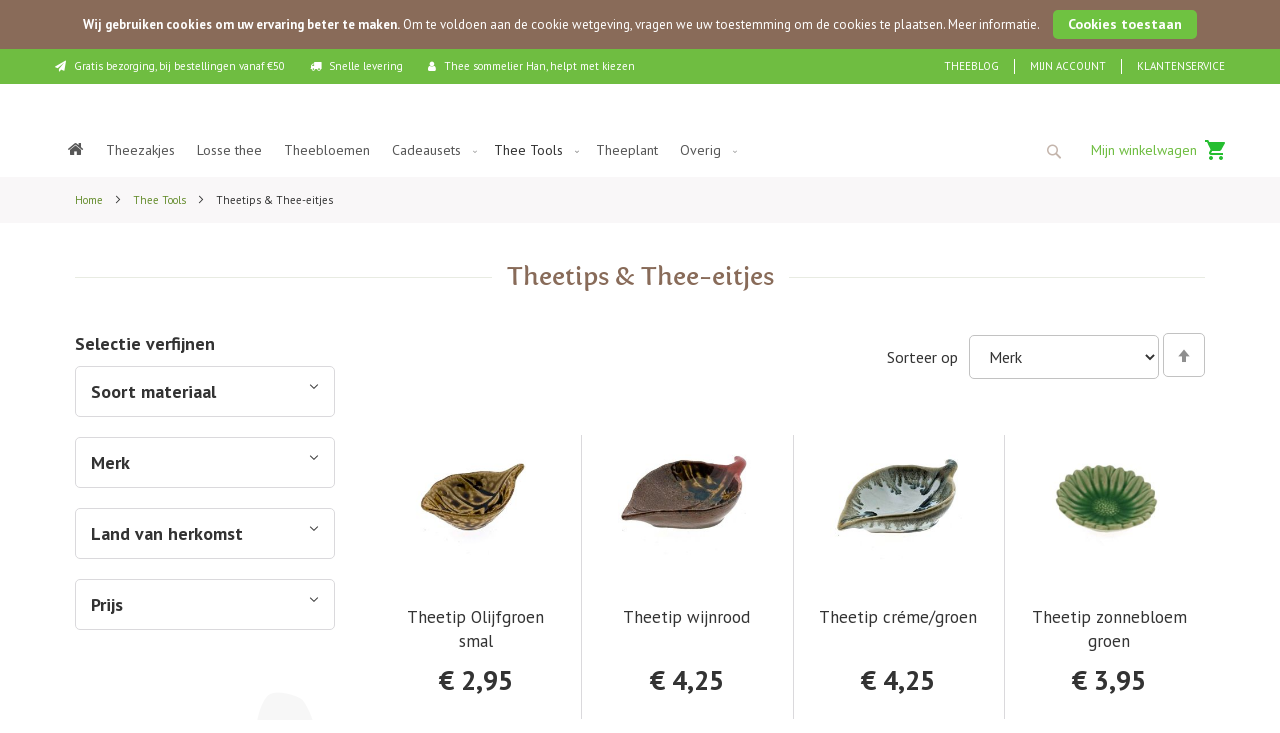

--- FILE ---
content_type: text/html; charset=UTF-8
request_url: https://www.detheespecialist.nl/thee-tools/theetips-thee-eitjes/overzicht
body_size: 21266
content:
<!doctype html>
<html lang="nl">
    <head >
        <script>
    var BASE_URL = 'https://www.detheespecialist.nl/';
    var require = {
        "baseUrl": "https://www.detheespecialist.nl/static/frontend/Lutrasoft/detheespecialist_b2c/nl_NL"
    };
</script>
        <meta charset="utf-8"/>
<meta name="title" content="Theetips &amp; Thee-eitjes - Thee Tools"/>
<meta name="description" content="De Theespecialist heeft de beste theemerken verzameld. Hieraan is een strenge selectie vooraf gegaan. Topkwaliteit, snel geleverd, scherpe prijs!"/>
<meta name="keywords" content="Thee, thee kopen, speciale thee, thee accessoires"/>
<meta name="robots" content="INDEX,FOLLOW"/>
<meta name="viewport" content="width=device-width, initial-scale=1"/>
<meta name="format-detection" content="telephone=no"/>
<title>Theetips &amp; Thee-eitjes - Thee Tools</title>
<link  rel="stylesheet" type="text/css"  media="all" href="https://www.detheespecialist.nl/static/_cache/merged/35794cb51c7c0e8524707c0bbb6d552c.min.css" />
<link  rel="stylesheet" type="text/css"  media="screen and (min-width: 768px)" href="https://www.detheespecialist.nl/static/_cache/merged/32d38ff8bed3497d68869b516eba8541.min.css" />
<link  rel="stylesheet" type="text/css"  media="print" href="https://www.detheespecialist.nl/static/frontend/Lutrasoft/detheespecialist_b2c/nl_NL/css/print.min.css" />
<link  rel="stylesheet" type="text/css"  media="all and (min-width: 1px)" href="https://www.detheespecialist.nl/static/frontend/Lutrasoft/detheespecialist_b2c/nl_NL/css/theme-1.min.css" />
<link  rel="stylesheet" type="text/css"  media="screen and (min-width: 640px)" href="https://www.detheespecialist.nl/static/frontend/Lutrasoft/detheespecialist_b2c/nl_NL/css/theme-640.min.css" />
<link  rel="stylesheet" type="text/css"  media="screen and (min-width: 992px)" href="https://www.detheespecialist.nl/static/frontend/Lutrasoft/detheespecialist_b2c/nl_NL/css/theme-992.min.css" />
<link  rel="stylesheet" type="text/css"  media="screen and (min-width: 1200px)" href="https://www.detheespecialist.nl/static/frontend/Lutrasoft/detheespecialist_b2c/nl_NL/css/theme-1200.min.css" />
<script  type="text/javascript"  src="https://www.detheespecialist.nl/static/_cache/merged/d893483518a043120791795c6af7b23d.min.js"></script>
<link  rel="icon" type="image/x-icon" href="https://www.detheespecialist.nl/media/favicon/default/favicon-16x16.png" />
<link  rel="shortcut icon" type="image/x-icon" href="https://www.detheespecialist.nl/media/favicon/default/favicon-16x16.png" />
        
<!-- Google Tag Manager by MagePal -->
<script type="text/javascript">
    window.dataLayer = window.dataLayer || [];

</script>

<script type="text/x-magento-init">
    {
        "*": {
            "magepalGtmDatalayer": {
                "isCookieRestrictionModeEnabled": 1,
                "currentWebsite": 1,
                "cookieName": "user_allowed_save_cookie",
                "dataLayer": "dataLayer",
                "accountId": "GTM-MRBBGBL",
                "data": [{"ecommerce":{"currencyCode":"EUR"},"pageType":"catalog_category_view","list":"category"},{"event":"categoryPage","category":{"id":"62","name":"Theetips & Thee-eitjes","path":"Thee Tools > Theetips & Thee-eitjes"}}],
                "isGdprEnabled": 0,
                "gdprOption": 0,
                "addJsInHeader": 0,
                "containerCode": ""
            }
        }
    }
</script>
<!-- End Google Tag Manager by MagePal -->
<script type="text/javascript" src="https://chimpstatic.com/mcjs-connected/js/users/2d4ae53ac2eb8e8e0e00d7661/b0d53faad35937112f3d4b883.js" defer></script>


<style>
        #confirmBox,
    .am-related-title > .am-title {
        background-color: #FFFFFF;
    }
    
        #confirmBox a,
    #confirmBox a:hover,
    #confirmBox a:active,
    #confirmBox .amrelated-confirm-header {
        color: #6fbd41;
    }
    
        .amcart-confirm-buttons .button {
        color: #FFFFFF;
    }
    
        .amcart-confirm-buttons .am-btn-left {
        background-color: #BBBBBB;
    }
    
        .amcart-confirm-buttons .am-btn-right {
        background-color: #6fbd41;
    }
    
        .amcart-confirm-buttons,
    .amcart-confirm-buttons .checkout,
    .amcart-confirm-buttons .checkout:hover,
    .amcart-confirm-buttons .checkout:active,
    .amcart-message-box,
    .am-related-box,
    #am-a-count,
    #am-a-count:visited,
    .am-related-title > .am-title {
        color: #000000;
    }
    </style>
    </head>
    <body data-container="body"
          data-mage-init='{"loaderAjax": {}, "loader": { "icon": "https://www.detheespecialist.nl/static/frontend/Lutrasoft/detheespecialist_b2c/nl_NL/images/loader-2.gif"}}'
        class="page-with-filter page-products categorypath-thee-tools-theetips-thee-eitjes category-theetips-thee-eitjes catalog-category-view page-layout-2columns-left">
        
<!-- Google Tag Manager by MagePal -->
<noscript><iframe src="//www.googletagmanager.com/ns.html?id=GTM-MRBBGBL"
height="0" width="0" style="display:none;visibility:hidden"></iframe></noscript>
<!-- End Google Tag Manager by MagePal -->


<script type="text/x-magento-init">
    {
        "*": {
            "mage/cookies": {
                "expires": null,
                "path": "\u002F",
                "domain": ".www.detheespecialist.nl",
                "secure": false,
                "lifetime": "3600"
            }
        }
    }
</script>
    <noscript>
        <div class="message global noscript">
            <div class="content">
                <p>
                    <strong>JavaScript lijkt te zijn uitgeschakeld in uw browser.</strong>
                    <span>Voor de beste gebruikerservaring, zorg ervoor dat javascript ingeschakeld is voor uw browser.</span>
                </p>
            </div>
        </div>
    </noscript>
    <div role="alertdialog"
         tabindex="-1"
         class="message global cookie"
         id="notice-cookie-block"
         style="display: none;">
        <div role="document" class="content" tabindex="0">
            <p>
                <strong>Wij gebruiken cookies om uw ervaring beter te maken.</strong>
                <span>Om te voldoen aan de cookie wetgeving, vragen we uw toestemming om de cookies te plaatsen.</span>
                <a href="https://www.detheespecialist.nl/privacy-policy-cookie-restriction-mode/">Meer informatie</a>.            </p>
            <div class="actions">
                <button id="btn-cookie-allow" class="action allow primary">
                    <span>Cookies toestaan</span>
                </button>
            </div>
        </div>
    </div>
    <script type="text/x-magento-init">
        {
            "#notice-cookie-block": {
                "cookieNotices": {
                    "cookieAllowButtonSelector": "#btn-cookie-allow",
                    "cookieName": "user_allowed_save_cookie",
                    "cookieValue": {"1":1},
                    "cookieLifetime": 31536000,
                    "noCookiesUrl": "https\u003A\u002F\u002Fwww.detheespecialist.nl\u002Fcookie\u002Findex\u002FnoCookies\u002F"
                }
            }
        }
    </script>

<script>
    window.cookiesConfig = window.cookiesConfig || {};
    window.cookiesConfig.secure = false;
</script>
<script>
    require.config({
        map: {
            '*': {
                wysiwygAdapter: 'mage/adminhtml/wysiwyg/tiny_mce/tinymce4Adapter'
            }
        }
    });
</script>

<div class="page-wrapper"><header class="page-header"><div class="panel wrapper"><div class="panel header"><ul class="header links"><li class="nav item"><a href="https://www.detheespecialist.nl/blog">Theeblog</a></li><li class="nav item"><a href="https://www.detheespecialist.nl/customer/account/">Mijn account</a></li><li class="nav item"><a href="https://www.detheespecialist.nl/klantenservice/">Klantenservice</a></li></ul><a class="action skip contentarea"
   href="#contentarea">
    <span>
        Ga naar de inhoud    </span>
</a>
<ul id="header-usp">
    <li><i class="fa fa-paper-plane" aria-hidden="true"></i> Gratis bezorging, bij bestellingen vanaf &euro;50</li>
    <li><i class="fa fa-truck" aria-hidden="true"></i> Snelle levering</li>
    <li><i class="fa fa-user" aria-hidden="true"></i> Thee sommelier Han, helpt met kiezen</li>
</ul></div></div><div class="header content"><span data-action="toggle-nav" class="action nav-toggle"><span>Toggle Nav</span></span>
<a
    class="logo"
    href="https://www.detheespecialist.nl/"
    title="detheespecialist&#x20;winkel"
    aria-label="store logo">
    <img src="https://www.detheespecialist.nl/media/logo/stores/1/Logo-SVG.svg"
         title="detheespecialist&#x20;winkel"
         alt="detheespecialist&#x20;winkel"
                            />
</a>

<div data-block="minicart" class="minicart-wrapper">
    <a class="action showcart" href="https://www.detheespecialist.nl/checkout/cart/"
       data-bind="scope: 'minicart_content'">
        <span class="text">Mijn winkelwagen</span>
        <span class="counter qty empty"
              data-bind="css: { empty: !!getCartParam('summary_count') == false && !isLoading() }, blockLoader: isLoading">
            <span class="counter-number"><!-- ko text: getCartParam('summary_count') --><!-- /ko --></span>
            <span class="counter-label">
            <!-- ko if: getCartParam('summary_count') -->
                <!-- ko text: getCartParam('summary_count') --><!-- /ko -->
                <!-- ko i18n: 'items' --><!-- /ko -->
            <!-- /ko -->
            </span>
        </span>
    </a>
            <div class="block block-minicart"
             data-role="dropdownDialog"
             data-mage-init='{"dropdownDialog":{
                "appendTo":"[data-block=minicart]",
                "triggerTarget":".showcart",
                "timeout": "2000",
                "closeOnMouseLeave": false,
                "closeOnEscape": true,
                "triggerClass":"active",
                "parentClass":"active",
                "buttons":[]}}'>
            <div id="minicart-content-wrapper" data-bind="scope: 'minicart_content'">
                <!-- ko template: getTemplate() --><!-- /ko -->
            </div>
                    </div>
        <script>
        window.checkout = {"shoppingCartUrl":"https:\/\/www.detheespecialist.nl\/checkout\/cart\/","checkoutUrl":"https:\/\/www.detheespecialist.nl\/onestepcheckout\/","updateItemQtyUrl":"https:\/\/www.detheespecialist.nl\/checkout\/sidebar\/updateItemQty\/","removeItemUrl":"https:\/\/www.detheespecialist.nl\/checkout\/sidebar\/removeItem\/","imageTemplate":"Magento_Catalog\/product\/image_with_borders","baseUrl":"https:\/\/www.detheespecialist.nl\/","minicartMaxItemsVisible":5,"websiteId":"1","maxItemsToDisplay":10,"storeId":"1","storeGroupId":"1","customerLoginUrl":"https:\/\/www.detheespecialist.nl\/customer\/account\/login\/referer\/aHR0cHM6Ly93d3cuZGV0aGVlc3BlY2lhbGlzdC5ubC90aGVlLXRvb2xzL3RoZWV0aXBzLXRoZWUtZWl0amVzL292ZXJ6aWNodA%2C%2C\/","isRedirectRequired":false,"autocomplete":"off","captcha":{"user_login":{"isCaseSensitive":false,"imageHeight":50,"imageSrc":"","refreshUrl":"https:\/\/www.detheespecialist.nl\/captcha\/refresh\/","isRequired":false,"timestamp":1769061727}}};
    </script>
    <script type="text/x-magento-init">
    {
        "[data-block='minicart']": {
            "Magento_Ui/js/core/app": {"components":{"minicart_content":{"children":{"subtotal.container":{"children":{"subtotal":{"children":{"subtotal.totals":{"config":{"display_cart_subtotal_incl_tax":1,"display_cart_subtotal_excl_tax":0,"template":"Magento_Tax\/checkout\/minicart\/subtotal\/totals"},"children":{"subtotal.totals.msrp":{"component":"Magento_Msrp\/js\/view\/checkout\/minicart\/subtotal\/totals","config":{"displayArea":"minicart-subtotal-hidden","template":"Magento_Msrp\/checkout\/minicart\/subtotal\/totals"}}},"component":"Magento_Tax\/js\/view\/checkout\/minicart\/subtotal\/totals"}},"component":"uiComponent","config":{"template":"Magento_Checkout\/minicart\/subtotal"}}},"component":"uiComponent","config":{"displayArea":"subtotalContainer"}},"item.renderer":{"component":"uiComponent","config":{"displayArea":"defaultRenderer","template":"Magento_Checkout\/minicart\/item\/default"},"children":{"item.image":{"component":"Magento_Catalog\/js\/view\/image","config":{"template":"Magento_Catalog\/product\/image","displayArea":"itemImage"}},"checkout.cart.item.price.sidebar":{"component":"uiComponent","config":{"template":"Magento_Checkout\/minicart\/item\/price","displayArea":"priceSidebar"}}}},"extra_info":{"component":"uiComponent","config":{"displayArea":"extraInfo"}},"promotion":{"component":"uiComponent","config":{"displayArea":"promotion"}}},"config":{"itemRenderer":{"default":"defaultRenderer","simple":"defaultRenderer","virtual":"defaultRenderer"},"template":"Magento_Checkout\/minicart\/content"},"component":"Magento_Checkout\/js\/view\/minicart"}},"types":[]}        },
        "*": {
            "Magento_Ui/js/block-loader": "https\u003A\u002F\u002Fwww.detheespecialist.nl\u002Fstatic\u002Ffrontend\u002FLutrasoft\u002Fdetheespecialist_b2c\u002Fnl_NL\u002Fimages\u002Floader\u002D1.gif"
        }
    }
    </script>
</div>


<div class="block block-search">
    <div class="block block-title"><strong>Zoeken</strong></div>
    <div class="block block-content">
        <form class="form minisearch" id="search_mini_form"
              action="https://www.detheespecialist.nl/catalogsearch/result/" method="get">
            <div class="field search">
                <label class="label" for="search" data-role="minisearch-label">
                    <span>Zoeken</span>
                </label>
                <div class="control">
                    <input id="search"
                                                           data-mage-init='{"quickSearch":{
                                    "formSelector":"#search_mini_form",
                                    "url":"https://www.detheespecialist.nl/search/ajax/suggest/",
                                    "destinationSelector":"#search_autocomplete",
                                    "minSearchLength":"3"}
                               }'
                                                       type="text"
                           name="q"
                           value=""
                           placeholder="Doorzoek&#x20;de&#x20;hele&#x20;winkel"
                           class="input-text"
                           maxlength="128"
                           role="combobox"
                           aria-haspopup="false"
                           aria-autocomplete="both"
                           autocomplete="off"
                           aria-expanded="false"/>
                    <div id="search_autocomplete" class="search-autocomplete"></div>
                    <div class="nested">
    <a class="action advanced" href="https://www.detheespecialist.nl/catalogsearch/advanced/" data-action="advanced-search">
        Geavanceerd zoeken    </a>
</div>
                </div>
            </div>
            <div class="actions">
                <button type="submit"
                    title="Zoeken"
                    class="action search"
                    aria-label="Search"
                >
                    <span>Zoeken</span>
                </button>
            </div>
        </form>
    </div>
</div>

    <div class="kiyoh-shop-snippets" style="display:block;">
        <div class="rating-box">
            <div class="rating" style="width:87%"></div>
        </div>
        <div class="kiyoh-schema" itemscope="itemscope" itemtype="http://schema.org/Organization">
            <meta itemprop="name" content="De Theespecialist.nl"/>
            <a href="https://www.detheespecialist.nl/" itemprop="url" style="display: none">https://www.detheespecialist.nl/</a>
            <div itemprop="aggregateRating" itemscope="itemscope" itemtype="http://schema.org/AggregateRating">
                <meta itemprop="bestRating" content="10">
                <p>
                    <a href="https://www.kiyoh.com/reviews/1048076/de_theespecialist_nl" target="_blank" class="kiyoh-link">
                        Waardering <span itemprop="ratingValue">8.7</span> out of 10, based on <span itemprop="ratingCount">304</span> customer reviews                    </a>
                </p>
            </div>
        </div>
    </div>
</div></header>    <div class="sections nav-sections">
                <div class="section-items nav-sections-items"
             data-mage-init='{"tabs":{"openedState":"active"}}'>
                                            <div class="section-item-title nav-sections-item-title"
                     data-role="collapsible">
                    <a class="nav-sections-item-switch"
                       data-toggle="switch" href="#store.menu">
                        Menu                    </a>
                </div>
                <div class="section-item-content nav-sections-item-content"
                     id="store.menu"
                     data-role="content">
                    
<nav class="navigation" data-action="navigation">
    <ul data-mage-init='{"menu":{"responsive":true, "expanded":true, "position":{"my":"left top","at":"left bottom"}}}'>
		<li class="level0 home"><a href="https://www.detheespecialist.nl/" class="level-top"><i class="fa fa-home" aria-hidden="true"></i></a></li>
        <li  class="level0 nav-1 category-item first level-top"><a href="https://www.detheespecialist.nl/theezakjes/overzicht"  class="level-top" ><span>Theezakjes</span></a></li><li  class="level0 nav-2 category-item level-top"><a href="https://www.detheespecialist.nl/losse-thee/overzicht"  class="level-top" ><span>Losse thee</span></a></li><li  class="level0 nav-3 category-item level-top"><a href="https://www.detheespecialist.nl/theebloemen/overzicht"  class="level-top" ><span>Theebloemen</span></a></li><li  class="level0 nav-4 category-item level-top parent"><a href="https://www.detheespecialist.nl/kadosets/overzicht"  class="level-top" ><span>Cadeausets</span></a><ul class="level0 submenu"><li  class="level1 nav-4-1 category-item first"><a href="https://www.detheespecialist.nl/kadosets/adventkalenders-kerst/overzicht" ><span>Adventkalenders/Kerst</span></a></li><li  class="level1 nav-4-2 category-item"><a href="https://www.detheespecialist.nl/kadosets/geschenkboxen-thee/overzicht" ><span>Geschenkboxen thee</span></a></li><li  class="level1 nav-4-3 category-item"><a href="https://www.detheespecialist.nl/kadosets/geschenkblikken-thee/overzicht" ><span>Geschenkblikken thee </span></a></li><li  class="level1 nav-4-4 category-item last"><a href="https://www.detheespecialist.nl/kadosets/giftboxen-overig/overzicht" ><span>Giftboxen overig</span></a></li></ul></li><li  class="level0 nav-5 category-item has-active level-top parent"><a href="https://www.detheespecialist.nl/thee-tools/overzicht"  class="level-top" ><span>Thee Tools</span></a><ul class="level0 submenu"><li  class="level1 nav-5-1 category-item first"><a href="https://www.detheespecialist.nl/thee-tools/theepotten/overzicht" ><span>Theepotten</span></a></li><li  class="level1 nav-5-2 category-item"><a href="https://www.detheespecialist.nl/thee-tools/theezeefjes-filters-en-maatlepels/overzicht" ><span>Theezeefjes, filters en maatlepels</span></a></li><li  class="level1 nav-5-3 category-item"><a href="https://www.detheespecialist.nl/thee-tools/theekopjes-en-glazen/overzicht" ><span>Theekopjes en - glazen</span></a></li><li  class="level1 nav-5-4 category-item"><a href="https://www.detheespecialist.nl/thee-tools/theekisten/overzicht" ><span>Theekisten</span></a></li><li  class="level1 nav-5-5 category-item"><a href="https://www.detheespecialist.nl/thee-tools/theewarmers/overzicht" ><span>Theewarmers</span></a></li><li  class="level1 nav-5-6 category-item"><a href="https://www.detheespecialist.nl/thee-tools/matcha-tools/overzicht" ><span>Matcha Tools</span></a></li><li  class="level1 nav-5-7 category-item"><a href="https://www.detheespecialist.nl/thee-tools/display/overzicht" ><span>Display</span></a></li><li  class="level1 nav-5-8 category-item active last"><a href="https://www.detheespecialist.nl/thee-tools/theetips-thee-eitjes/overzicht" ><span>Theetips &amp; Thee-eitjes</span></a></li></ul></li><li  class="level0 nav-6 category-item level-top"><a href="https://www.detheespecialist.nl/theeplant/overzicht"  class="level-top" ><span>Theeplant</span></a></li><li  class="level0 nav-7 category-item last level-top parent"><a href="https://www.detheespecialist.nl/overig/overzicht"  class="level-top" ><span>Overig</span></a><ul class="level0 submenu"><li  class="level1 nav-7-1 category-item first"><a href="https://www.detheespecialist.nl/overig/boeken/overzicht" ><span>Boeken</span></a></li><li  class="level1 nav-7-2 category-item"><a href="https://www.detheespecialist.nl/overig/chocolade/overzicht" ><span>Chocolade</span></a></li><li  class="level1 nav-7-3 category-item"><a href="https://www.detheespecialist.nl/overig/thee-bewaarblikken/overzicht" ><span>Thee bewaarblikken</span></a></li><li  class="level1 nav-7-4 category-item"><a href="https://www.detheespecialist.nl/overig/thermosflessen/overzicht" ><span>Thermosflessen</span></a></li><li  class="level1 nav-7-5 category-item last"><a href="https://www.detheespecialist.nl/overig/theekaarten/overzicht" ><span>Theekaarten</span></a></li></ul></li>            </ul>
</nav>
                </div>
                                            <div class="section-item-title nav-sections-item-title"
                     data-role="collapsible">
                    <a class="nav-sections-item-switch"
                       data-toggle="switch" href="#store.links">
                        Account                    </a>
                </div>
                <div class="section-item-content nav-sections-item-content"
                     id="store.links"
                     data-role="content">
                    <!-- Account links -->                </div>
                                    </div>
    </div>
<div class="breadcrumbs">
    <ul class="items">
                    <li class="item home">
                            <a href="https://www.detheespecialist.nl/"
                   title="Ga&#x20;naar&#x20;Homepage">
                    Home                </a>
                        </li>
                    <li class="item category45">
                            <a href="https://www.detheespecialist.nl/thee-tools/overzicht"
                   title="">
                    Thee Tools                </a>
                        </li>
                    <li class="item category62">
                            <strong>Theetips &amp; Thee-eitjes</strong>
                        </li>
            </ul>
</div>
<main id="maincontent" class="page-main"><a id="contentarea" tabindex="-1"></a>
<div class="page-title-wrapper">
    <h1 class="page-title"
         id="page-title-heading"                     aria-labelledby="page-title-heading&#x20;toolbar-amount"
        >
        <span class="base" data-ui-id="page-title-wrapper" >Theetips &amp; Thee-eitjes</span>    </h1>
    </div>
<div class="page messages"><div data-placeholder="messages"></div>
<div data-bind="scope: 'messages'">
    <!-- ko if: cookieMessages && cookieMessages.length > 0 -->
    <div role="alert" data-bind="foreach: { data: cookieMessages, as: 'message' }" class="messages">
        <div data-bind="attr: {
            class: 'message-' + message.type + ' ' + message.type + ' message',
            'data-ui-id': 'message-' + message.type
        }">
            <div data-bind="html: $parent.prepareMessageForHtml(message.text)"></div>
        </div>
    </div>
    <!-- /ko -->

    <!-- ko if: messages().messages && messages().messages.length > 0 -->
    <div role="alert" data-bind="foreach: { data: messages().messages, as: 'message' }" class="messages">
        <div data-bind="attr: {
            class: 'message-' + message.type + ' ' + message.type + ' message',
            'data-ui-id': 'message-' + message.type
        }">
            <div data-bind="html: $parent.prepareMessageForHtml(message.text)"></div>
        </div>
    </div>
    <!-- /ko -->
</div>
<script type="text/x-magento-init">
    {
        "*": {
            "Magento_Ui/js/core/app": {
                "components": {
                        "messages": {
                            "component": "Magento_Theme/js/view/messages"
                        }
                    }
                }
            }
    }
</script>
</div><div class="columns"><div class="column main">
<script>
    require([
        'jquery',
        'jquery/ui',
        'jquery/jquery.parsequery',
        'Magento_Swatches/js/swatch-renderer'
    ], function ($) {
        $.widget('mage.SwatchRenderer', $.mage.SwatchRenderer, {
            _RenderControls: function () {
                this._super();

                var optionCollection = {"61":{"url_key":"adjustable","option_id":"61","attribute_code":"strap_bags"},"202":{"url_key":"allweather","option_id":"202","attribute_code":"climate"},"69":{"url_key":"audiopocket","option_id":"69","attribute_code":"features_bags"},"24":{"url_key":"backpack","option_id":"24","attribute_code":"style_bags"},"105":{"url_key":"baselayer","option_id":"105","attribute_code":"style_bottom"},"31":{"url_key":"burlap","option_id":"31","attribute_code":"material"},"85":{"url_key":"cardio","option_id":"85","attribute_code":"category_gear"},"143":{"url_key":"coconaregperformancefabric","option_id":"143","attribute_code":"material"},"193":{"url_key":"colorblocked","option_id":"193","attribute_code":"pattern"},"102":{"url_key":"download","option_id":"102","attribute_code":"format"},"4":{"url_key":"hike","option_id":"4","attribute_code":"activity"},"117":{"url_key":"insulated","option_id":"117","attribute_code":"style_general"},"80":{"url_key":"men","option_id":"80","attribute_code":"gender"},"181":{"url_key":"na","option_id":"181","attribute_code":"collar"},"161":{"url_key":"sleeve","option_id":"161","attribute_code":"sleeve"},"182":{"url_key":"zip","option_id":"182","attribute_code":"collar"},"106":{"url_key":"basic","option_id":"106","attribute_code":"style_bottom"},"32":{"url_key":"canvas","option_id":"32","attribute_code":"material"},"194":{"url_key":"checked","option_id":"194","attribute_code":"pattern"},"259":{"url_key":"china","option_id":"259","attribute_code":"land_van_herkomst_new"},"203":{"url_key":"cold","option_id":"203","attribute_code":"climate"},"62":{"url_key":"crossbody","option_id":"62","attribute_code":"strap_bags"},"103":{"url_key":"dvd","option_id":"103","attribute_code":"format"},"86":{"url_key":"electronic","option_id":"86","attribute_code":"category_gear"},"269":{"url_key":"fiologisch","option_id":"269","attribute_code":"certificate"},"271":{"url_key":"gelethee","option_id":"271","attribute_code":"soort_thee"},"224":{"url_key":"gelethee1","option_id":"224","attribute_code":null},"303":{"url_key":"hardcover","option_id":"303","attribute_code":"bindwijze"},"286":{"url_key":"ja","option_id":"286","attribute_code":"biologisch"},"118":{"url_key":"jacket","option_id":"118","attribute_code":"style_general"},"162":{"url_key":"longsleeve","option_id":"162","attribute_code":"sleeve"},"233":{"url_key":"lossethee","option_id":"233","attribute_code":"zet_methode"},"25":{"url_key":"luggage","option_id":"25","attribute_code":"style_bags"},"301":{"url_key":"nederlands","option_id":"301","attribute_code":"taal"},"5":{"url_key":"outdoor","option_id":"5","attribute_code":"activity"},"290":{"url_key":"rvs","option_id":"290","attribute_code":"soort_materiaal"},"70":{"url_key":"wheeled","option_id":"70","attribute_code":"features_bags"},"81":{"url_key":"women","option_id":"81","attribute_code":"gender"},"183":{"url_key":"boatneck","option_id":"183","attribute_code":"collar"},"82":{"url_key":"boys","option_id":"82","attribute_code":"gender"},"107":{"url_key":"capri","option_id":"107","attribute_code":"style_bottom"},"195":{"url_key":"colorblocked1","option_id":"195","attribute_code":"pattern"},"204":{"url_key":"cool","option_id":"204","attribute_code":"climate"},"33":{"url_key":"cotton","option_id":"33","attribute_code":"material"},"63":{"url_key":"detachable","option_id":"63","attribute_code":"strap_bags"},"26":{"url_key":"duffel","option_id":"26","attribute_code":"style_bags"},"267":{"url_key":"egypte","option_id":"267","attribute_code":"land_van_herkomst_new"},"302":{"url_key":"engels","option_id":"302","attribute_code":"taal"},"87":{"url_key":"exercise","option_id":"87","attribute_code":"category_gear"},"270":{"url_key":"fairtrade","option_id":"270","attribute_code":"certificate"},"145":{"url_key":"fleece","option_id":"145","attribute_code":"material"},"272":{"url_key":"groenethee","option_id":"272","attribute_code":"soort_thee"},"225":{"url_key":"groenethee1","option_id":"225","attribute_code":null},"291":{"url_key":"hout","option_id":"291","attribute_code":"soort_materiaal"},"71":{"url_key":"hydrationpocket","option_id":"71","attribute_code":"features_bags"},"287":{"url_key":"nee","option_id":"287","attribute_code":"biologisch"},"304":{"url_key":"paperback","option_id":"304","attribute_code":"bindwijze"},"6":{"url_key":"running","option_id":"6","attribute_code":"activity"},"163":{"url_key":"shortsleeve","option_id":"163","attribute_code":"sleeve"},"234":{"url_key":"theebloemen","option_id":"234","attribute_code":"zet_methode"},"119":{"url_key":"vest","option_id":"119","attribute_code":"style_general"},"72":{"url_key":"audiopocket1","option_id":"72","attribute_code":"features_bags"},"292":{"url_key":"bamboe","option_id":"292","attribute_code":"soort_materiaal"},"108":{"url_key":"compression","option_id":"108","attribute_code":"style_bottom"},"184":{"url_key":"crew","option_id":"184","attribute_code":"collar"},"64":{"url_key":"double","option_id":"64","attribute_code":"strap_bags"},"88":{"url_key":"fashion","option_id":"88","attribute_code":"category_gear"},"34":{"url_key":"fauxleather","option_id":"34","attribute_code":"material"},"83":{"url_key":"girls","option_id":"83","attribute_code":"gender"},"196":{"url_key":"graphicprint","option_id":"196","attribute_code":"pattern"},"146":{"url_key":"hemp","option_id":"146","attribute_code":"material"},"260":{"url_key":"india","option_id":"260","attribute_code":"land_van_herkomst_new"},"205":{"url_key":"indoor","option_id":"205","attribute_code":"climate"},"273":{"url_key":"kruidenthee","option_id":"273","attribute_code":"soort_thee"},"226":{"url_key":"kruidenthee1","option_id":"226","attribute_code":null},"120":{"url_key":"lightweight","option_id":"120","attribute_code":"style_general"},"27":{"url_key":"messenger","option_id":"27","attribute_code":"style_bags"},"164":{"url_key":"sleeveless","option_id":"164","attribute_code":"sleeve"},"235":{"url_key":"theezakje","option_id":"235","attribute_code":"zet_methode"},"7":{"url_key":"warmup","option_id":"7","attribute_code":"activity"},"73":{"url_key":"flapover","option_id":"73","attribute_code":"features_bags"},"185":{"url_key":"fullzip","option_id":"185","attribute_code":"collar"},"293":{"url_key":"gietijzer","option_id":"293","attribute_code":"soort_materiaal"},"121":{"url_key":"hooded","option_id":"121","attribute_code":"style_general"},"89":{"url_key":"hydration","option_id":"89","attribute_code":"category_gear"},"261":{"url_key":"indonesie","option_id":"261","attribute_code":"land_van_herkomst_new"},"147":{"url_key":"jersey","option_id":"147","attribute_code":"material"},"28":{"url_key":"laptop","option_id":"28","attribute_code":"style_bags"},"35":{"url_key":"leather","option_id":"35","attribute_code":"material"},"109":{"url_key":"leggings","option_id":"109","attribute_code":"style_bottom"},"274":{"url_key":"matcha","option_id":"274","attribute_code":"soort_thee"},"227":{"url_key":"matcha1","option_id":"227","attribute_code":null},"206":{"url_key":"mild","option_id":"206","attribute_code":"climate"},"65":{"url_key":"padded","option_id":"65","attribute_code":"strap_bags"},"197":{"url_key":"solid","option_id":"197","attribute_code":"pattern"},"165":{"url_key":"tank","option_id":"165","attribute_code":"sleeve"},"84":{"url_key":"unisex","option_id":"84","attribute_code":"gender"},"8":{"url_key":"yoga","option_id":"8","attribute_code":"activity"},"29":{"url_key":"exercise1","option_id":"29","attribute_code":"style_bags"},"122":{"url_key":"heavyduty","option_id":"122","attribute_code":"style_general"},"262":{"url_key":"japan","option_id":"262","attribute_code":"land_van_herkomst_new"},"148":{"url_key":"lumatechtrade","option_id":"148","attribute_code":"material"},"36":{"url_key":"mesh","option_id":"36","attribute_code":"material"},"275":{"url_key":"oolong","option_id":"275","attribute_code":"soort_thee"},"228":{"url_key":"oolong1","option_id":"228","attribute_code":null},"110":{"url_key":"parachute","option_id":"110","attribute_code":"style_bottom"},"294":{"url_key":"porselein","option_id":"294","attribute_code":"soort_materiaal"},"207":{"url_key":"rainy","option_id":"207","attribute_code":"climate"},"9":{"url_key":"recreation","option_id":"9","attribute_code":"activity"},"66":{"url_key":"shoulder","option_id":"66","attribute_code":"strap_bags"},"198":{"url_key":"solidhighlight","option_id":"198","attribute_code":"pattern"},"166":{"url_key":"strap","option_id":"166","attribute_code":"sleeve"},"90":{"url_key":"timepiece","option_id":"90","attribute_code":"category_gear"},"186":{"url_key":"vneck","option_id":"186","attribute_code":"collar"},"74":{"url_key":"waterproof","option_id":"74","attribute_code":"features_bags"},"187":{"url_key":"ballet","option_id":"187","attribute_code":"collar"},"263":{"url_key":"korea","option_id":"263","attribute_code":"land_van_herkomst_new"},"295":{"url_key":"leder","option_id":"295","attribute_code":"soort_materiaal"},"75":{"url_key":"lightweight1","option_id":"75","attribute_code":"features_bags"},"10":{"url_key":"lounge","option_id":"10","attribute_code":"activity"},"149":{"url_key":"lycrareg","option_id":"149","attribute_code":"material"},"37":{"url_key":"nylon","option_id":"37","attribute_code":"material"},"276":{"url_key":"postgefermenteerdepuerhthee","option_id":"276","attribute_code":"soort_thee"},"229":{"url_key":"postgefermenteerdepuerhthee1","option_id":"229","attribute_code":null},"123":{"url_key":"raincoat","option_id":"123","attribute_code":"style_general"},"67":{"url_key":"single","option_id":"67","attribute_code":"strap_bags"},"111":{"url_key":"skort","option_id":"111","attribute_code":"style_bottom"},"208":{"url_key":"spring","option_id":"208","attribute_code":"climate"},"199":{"url_key":"striped","option_id":"199","attribute_code":"pattern"},"30":{"url_key":"tote","option_id":"30","attribute_code":"style_bags"},"200":{"url_key":"camo","option_id":"200","attribute_code":"pattern"},"305":{"url_key":"glas","option_id":"305","attribute_code":"soort_materiaal"},"11":{"url_key":"gym","option_id":"11","attribute_code":"activity"},"124":{"url_key":"hardshell","option_id":"124","attribute_code":"style_general"},"268":{"url_key":"madagascar","option_id":"268","attribute_code":"land_van_herkomst_new"},"150":{"url_key":"microfiber","option_id":"150","attribute_code":"material"},"38":{"url_key":"polyester","option_id":"38","attribute_code":"material"},"230":{"url_key":"rooiboshoneybush","option_id":"230","attribute_code":null},"277":{"url_key":"rooiboshoneybush1","option_id":"277","attribute_code":"soort_thee"},"188":{"url_key":"scoop","option_id":"188","attribute_code":"collar"},"112":{"url_key":"snug","option_id":"112","attribute_code":"style_bottom"},"68":{"url_key":"telescoping","option_id":"68","attribute_code":"strap_bags"},"76":{"url_key":"tsaapproved","option_id":"76","attribute_code":"features_bags"},"209":{"url_key":"warm","option_id":"209","attribute_code":"climate"},"12":{"url_key":"climbing","option_id":"12","attribute_code":"activity"},"201":{"url_key":"geometric","option_id":"201","attribute_code":"pattern"},"189":{"url_key":"highcollar","option_id":"189","attribute_code":"collar"},"5740":{"url_key":"keramiek","option_id":"5740","attribute_code":"soort_materiaal"},"264":{"url_key":"nepal","option_id":"264","attribute_code":"land_van_herkomst_new"},"39":{"url_key":"rayon","option_id":"39","attribute_code":"material"},"77":{"url_key":"reflective","option_id":"77","attribute_code":"features_bags"},"125":{"url_key":"softshell","option_id":"125","attribute_code":"style_general"},"151":{"url_key":"spandex","option_id":"151","attribute_code":"material"},"113":{"url_key":"sweatpants","option_id":"113","attribute_code":"style_bottom"},"210":{"url_key":"windy","option_id":"210","attribute_code":"climate"},"231":{"url_key":"wittethee","option_id":"231","attribute_code":null},"278":{"url_key":"wittethee1","option_id":"278","attribute_code":"soort_thee"},"5742":{"url_key":"chocolade","option_id":"5742","attribute_code":"soort_materiaal"},"13":{"url_key":"crosstraining","option_id":"13","attribute_code":"activity"},"152":{"url_key":"heattecreg","option_id":"152","attribute_code":"material"},"78":{"url_key":"laptopsleeve","option_id":"78","attribute_code":"features_bags"},"296":{"url_key":"nederland","option_id":"296","attribute_code":"land_van_herkomst_new"},"40":{"url_key":"ripstop","option_id":"40","attribute_code":"material"},"190":{"url_key":"standcollar","option_id":"190","attribute_code":"collar"},"114":{"url_key":"tights","option_id":"114","attribute_code":"style_bottom"},"126":{"url_key":"windbreaker","option_id":"126","attribute_code":"style_general"},"211":{"url_key":"wintry","option_id":"211","attribute_code":"climate"},"232":{"url_key":"zwartethee","option_id":"232","attribute_code":null},"279":{"url_key":"zwartethee1","option_id":"279","attribute_code":"soort_thee"},"127":{"url_key":"frac12zip","option_id":"127","attribute_code":"style_general"},"5747":{"url_key":"aluminium","option_id":"5747","attribute_code":"soort_materiaal"},"153":{"url_key":"evercooltrade","option_id":"153","attribute_code":"material"},"212":{"url_key":"hot","option_id":"212","attribute_code":"climate"},"250":{"url_key":"kurkumathee","option_id":"250","attribute_code":null},"280":{"url_key":"kurkumathee1","option_id":"280","attribute_code":"soort_thee"},"79":{"url_key":"lockable","option_id":"79","attribute_code":"features_bags"},"283":{"url_key":"noordafrika","option_id":"283","attribute_code":"land_van_herkomst_new"},"14":{"url_key":"postworkout","option_id":"14","attribute_code":"activity"},"191":{"url_key":"rollneck","option_id":"191","attribute_code":"collar"},"41":{"url_key":"suede","option_id":"41","attribute_code":"material"},"115":{"url_key":"trackpants","option_id":"115","attribute_code":"style_bottom"},"128":{"url_key":"frac14zip","option_id":"128","attribute_code":"style_general"},"251":{"url_key":"assortiment","option_id":"251","attribute_code":null},"15":{"url_key":"cycling","option_id":"15","attribute_code":"activity"},"42":{"url_key":"foam","option_id":"42","attribute_code":"material"},"5735":{"url_key":"matethee","option_id":"5735","attribute_code":"soort_thee"},"154":{"url_key":"organiccotton","option_id":"154","attribute_code":"material"},"192":{"url_key":"squareneck","option_id":"192","attribute_code":"collar"},"265":{"url_key":"srilankaceylon","option_id":"265","attribute_code":"land_van_herkomst_new"},"5750":{"url_key":"staal","option_id":"5750","attribute_code":"soort_materiaal"},"116":{"url_key":"workoutpants","option_id":"116","attribute_code":"style_bottom"},"281":{"url_key":"assortiment1","option_id":"281","attribute_code":"soort_thee"},"16":{"url_key":"athletic","option_id":"16","attribute_code":"activity"},"129":{"url_key":"fullzip1","option_id":"129","attribute_code":"style_general"},"5751":{"url_key":"metaal","option_id":"5751","attribute_code":"soort_materiaal"},"43":{"url_key":"metal","option_id":"43","attribute_code":"material"},"266":{"url_key":"taiwanformosa","option_id":"266","attribute_code":"land_van_herkomst_new"},"155":{"url_key":"tencel","option_id":"155","attribute_code":"material"},"5757":{"url_key":"aardewerk","option_id":"5757","attribute_code":"soort_materiaal"},"156":{"url_key":"cooltechtrade","option_id":"156","attribute_code":"material"},"44":{"url_key":"plastic","option_id":"44","attribute_code":"material"},"130":{"url_key":"reversible","option_id":"130","attribute_code":"style_general"},"5743":{"url_key":"rooibos","option_id":"5743","attribute_code":"soort_thee"},"17":{"url_key":"sports","option_id":"17","attribute_code":"activity"},"257":{"url_key":"thailand","option_id":"257","attribute_code":"land_van_herkomst_new"},"131":{"url_key":"bra","option_id":"131","attribute_code":"style_general"},"18":{"url_key":"hiking","option_id":"18","attribute_code":"activity"},"157":{"url_key":"khaki","option_id":"157","attribute_code":"material"},"45":{"url_key":"rubber","option_id":"45","attribute_code":"material"},"5744":{"url_key":"vruchtenthee","option_id":"5744","attribute_code":"soort_thee"},"258":{"url_key":"zuidafrika","option_id":"258","attribute_code":"land_van_herkomst_new"},"132":{"url_key":"hoodie","option_id":"132","attribute_code":"style_general"},"158":{"url_key":"linen","option_id":"158","attribute_code":"material"},"19":{"url_key":"overnight","option_id":"19","attribute_code":"activity"},"46":{"url_key":"synthetic","option_id":"46","attribute_code":"material"},"256":{"url_key":"vietnam","option_id":"256","attribute_code":"land_van_herkomst_new"},"282":{"url_key":"meerderelanden","option_id":"282","attribute_code":"land_van_herkomst_new"},"20":{"url_key":"school","option_id":"20","attribute_code":"activity"},"47":{"url_key":"stainlesssteel","option_id":"47","attribute_code":"material"},"133":{"url_key":"sweatshirt","option_id":"133","attribute_code":"style_general"},"159":{"url_key":"wool","option_id":"159","attribute_code":"material"},"5741":{"url_key":"duitsland","option_id":"5741","attribute_code":"land_van_herkomst_new"},"134":{"url_key":"polo","option_id":"134","attribute_code":"style_general"},"48":{"url_key":"silicone","option_id":"48","attribute_code":"material"},"160":{"url_key":"terry","option_id":"160","attribute_code":"material"},"21":{"url_key":"trail","option_id":"21","attribute_code":"activity"},"5746":{"url_key":"spanje","option_id":"5746","attribute_code":"land_van_herkomst_new"},"135":{"url_key":"tank1","option_id":"135","attribute_code":"style_general"},"22":{"url_key":"travel","option_id":"22","attribute_code":"activity"},"136":{"url_key":"tee","option_id":"136","attribute_code":"style_general"},"23":{"url_key":"urban","option_id":"23","attribute_code":"activity"},"5754":{"url_key":"verenigdkoninkrijk","option_id":"5754","attribute_code":"land_van_herkomst_new"},"5756":{"url_key":"marokko","option_id":"5756","attribute_code":"land_van_herkomst_new"},"137":{"url_key":"pullover","option_id":"137","attribute_code":"style_general"},"5759":{"url_key":"brazilie","option_id":"5759","attribute_code":"land_van_herkomst_new"},"138":{"url_key":"hoodie1","option_id":"138","attribute_code":"style_general"},"139":{"url_key":"cardigan","option_id":"139","attribute_code":"style_general"},"5761":{"url_key":"zuidamerika","option_id":"5761","attribute_code":"land_van_herkomst_new"},"5809":{"url_key":"argentinie","option_id":"5809","attribute_code":"land_van_herkomst_new"},"140":{"url_key":"henley","option_id":"140","attribute_code":"style_general"},"141":{"url_key":"tunic","option_id":"141","attribute_code":"style_general"},"142":{"url_key":"camisole","option_id":"142","attribute_code":"style_general"},"5762":{"url_key":"100katoen","option_id":"5762","attribute_code":"material"},"5763":{"url_key":"papierzonderfolielaag","option_id":"5763","attribute_code":"material"}};
                if (optionCollection) {
                    var paramStr = '',
                        seoParams = window.location.href
                            .replace(new RegExp('/overzicht$'), '')
                            .split('/')
                            .pop()
                            .split('-');

                    for (var param in seoParams) {
                        if (seoParams.hasOwnProperty(param)) {
                            for (var key in optionCollection) {
                                if (optionCollection.hasOwnProperty(key) && (optionCollection[key]['url_key'] === seoParams[param])) {
                                    if (paramStr !== '') {
                                        paramStr += '&';
                                    }
                                    paramStr += optionCollection[key]['attribute_code'] + '=' + optionCollection[key]['option_id'];
                                }
                            }
                        }
                    }

                    if (paramStr !== '') {
                        this._EmulateSelected($.parseQuery(paramStr));
                    }
                }
            }
        });
    });
</script>
<input name="form_key" type="hidden" value="vlRWuSsBFBSN4FGA" /><div id="authenticationPopup" data-bind="scope:'authenticationPopup'" style="display: none;">
    <script>
        window.authenticationPopup = {"autocomplete":"off","customerRegisterUrl":"https:\/\/www.detheespecialist.nl\/customer\/account\/create\/","customerForgotPasswordUrl":"https:\/\/www.detheespecialist.nl\/customer\/account\/forgotpassword\/","baseUrl":"https:\/\/www.detheespecialist.nl\/"};
    </script>
    <!-- ko template: getTemplate() --><!-- /ko -->
    <script type="text/x-magento-init">
        {
            "#authenticationPopup": {
                "Magento_Ui/js/core/app": {"components":{"authenticationPopup":{"component":"Magento_Customer\/js\/view\/authentication-popup","children":{"messages":{"component":"Magento_Ui\/js\/view\/messages","displayArea":"messages"},"captcha":{"component":"Magento_Captcha\/js\/view\/checkout\/loginCaptcha","displayArea":"additional-login-form-fields","formId":"user_login","configSource":"checkout"},"msp_recaptcha":{"component":"MSP_ReCaptcha\/js\/reCaptcha","displayArea":"additional-login-form-fields","configSource":"checkoutConfig","reCaptchaId":"msp-recaptcha-popup-login","zone":"login","badge":"inline","settings":{"siteKey":"6LdVw3glAAAAAPLq2LbJ9vNoRzbL1YXlA9mG1xR7","size":"invisible","badge":"bottomright","theme":null,"lang":null,"enabled":{"login":true,"create":true,"forgot":true,"contact":true,"review":true,"newsletter":true,"sendfriend":true,"paypal":true}}},"amazon-button":{"component":"Amazon_Login\/js\/view\/login-button-wrapper","sortOrder":"0","displayArea":"additional-login-form-fields","config":{"tooltip":"Securely login into our website using your existing Amazon details.","componentDisabled":true}}}}}}            },
            "*": {
                "Magento_Ui/js/block-loader": "https\u003A\u002F\u002Fwww.detheespecialist.nl\u002Fstatic\u002Ffrontend\u002FLutrasoft\u002Fdetheespecialist_b2c\u002Fnl_NL\u002Fimages\u002Floader\u002D1.gif"
            }
        }
    </script>
</div>
<script type="text/x-magento-init">
    {
        "*": {
            "Magento_Customer/js/section-config": {
                "sections": {"stores\/store\/switch":["*"],"stores\/store\/switchrequest":["*"],"directory\/currency\/switch":["*"],"*":["messages"],"customer\/account\/logout":["*","recently_viewed_product","recently_compared_product","persistent"],"customer\/account\/loginpost":["*"],"customer\/account\/createpost":["*"],"customer\/account\/editpost":["*"],"customer\/ajax\/login":["checkout-data","cart","captcha"],"catalog\/product_compare\/add":["compare-products"],"catalog\/product_compare\/remove":["compare-products"],"catalog\/product_compare\/clear":["compare-products"],"sales\/guest\/reorder":["cart"],"sales\/order\/reorder":["cart"],"checkout\/cart\/add":["cart","directory-data","magepal-gtm-jsdatalayer"],"checkout\/cart\/delete":["cart","magepal-gtm-jsdatalayer"],"checkout\/cart\/updatepost":["cart","magepal-gtm-jsdatalayer"],"checkout\/cart\/updateitemoptions":["cart","magepal-gtm-jsdatalayer"],"checkout\/cart\/couponpost":["cart","magepal-gtm-jsdatalayer"],"checkout\/cart\/estimatepost":["cart","magepal-gtm-jsdatalayer"],"checkout\/cart\/estimateupdatepost":["cart","magepal-gtm-jsdatalayer"],"checkout\/onepage\/saveorder":["cart","checkout-data","last-ordered-items","magepal-gtm-jsdatalayer"],"checkout\/sidebar\/removeitem":["cart","magepal-gtm-jsdatalayer"],"checkout\/sidebar\/updateitemqty":["cart","magepal-gtm-jsdatalayer"],"rest\/*\/v1\/carts\/*\/payment-information":["cart","last-ordered-items","instant-purchase","magepal-gtm-jsdatalayer","mpdt-data","osc-data"],"rest\/*\/v1\/guest-carts\/*\/payment-information":["cart","magepal-gtm-jsdatalayer","mpdt-data","osc-data"],"rest\/*\/v1\/guest-carts\/*\/selected-payment-method":["cart","checkout-data","magepal-gtm-jsdatalayer","osc-data"],"rest\/*\/v1\/carts\/*\/selected-payment-method":["cart","checkout-data","instant-purchase","magepal-gtm-jsdatalayer","osc-data"],"customer\/address\/*":["instant-purchase"],"customer\/account\/*":["instant-purchase"],"vault\/cards\/deleteaction":["instant-purchase"],"multishipping\/checkout\/overviewpost":["cart"],"authorizenet\/directpost_payment\/place":["cart","checkout-data"],"paypal\/express\/placeorder":["cart","checkout-data"],"paypal\/payflowexpress\/placeorder":["cart","checkout-data"],"paypal\/express\/onauthorization":["cart","checkout-data"],"persistent\/index\/unsetcookie":["persistent"],"review\/product\/post":["review"],"braintree\/paypal\/placeorder":["cart","checkout-data"],"wishlist\/index\/add":["wishlist"],"wishlist\/index\/remove":["wishlist"],"wishlist\/index\/updateitemoptions":["wishlist"],"wishlist\/index\/update":["wishlist"],"wishlist\/index\/cart":["wishlist","cart"],"wishlist\/index\/fromcart":["wishlist","cart"],"wishlist\/index\/allcart":["wishlist","cart"],"wishlist\/shared\/allcart":["wishlist","cart"],"wishlist\/shared\/cart":["cart"],"amasty_cart\/cart\/add":["cart","messages","directory-data"],"amasty_cart\/cart\/updateitemoptions":["cart","messages"],"amasty_cart\/wishlist\/cart":["cart","wishlist","messages"],"amasty_cart\/cart\/update":["cart"],"amasty_cart\/quote\/add":["quotecart","messages"],"amasty_cart\/quote\/update":["quotecart","messages"],"amasty_cart\/quote\/updateitemoptions":["quotecart","messages"],"rest\/*\/v1\/guest-buckaroo\/*\/payment-information":["cart","checkout-data"],"rest\/*\/v1\/buckaroo\/payment-information":["cart","checkout-data"],"rest\/*\/v1\/carts\/*\/update-item":["cart","checkout-data"],"rest\/*\/v1\/guest-carts\/*\/update-item":["cart","checkout-data"],"rest\/*\/v1\/guest-carts\/*\/remove-item":["cart","checkout-data"],"rest\/*\/v1\/carts\/*\/remove-item":["cart","checkout-data"]},
                "clientSideSections": ["checkout-data","cart-data","chatData","mpdt-data","osc-data"],
                "baseUrls": ["https:\/\/www.detheespecialist.nl\/","http:\/\/www.detheespecialist.nl\/"],
                "sectionNames": ["messages","customer","compare-products","last-ordered-items","cart","directory-data","captcha","instant-purchase","persistent","review","wishlist","chatData","recently_viewed_product","recently_compared_product","product_data_storage","paypal-billing-agreement","magepal-gtm-jsdatalayer"]            }
        }
    }
</script>
<script type="text/x-magento-init">
    {
        "*": {
            "Magento_Customer/js/customer-data": {
                "sectionLoadUrl": "https\u003A\u002F\u002Fwww.detheespecialist.nl\u002Fcustomer\u002Fsection\u002Fload\u002F",
                "expirableSectionLifetime": 60,
                "expirableSectionNames": ["cart","persistent"],
                "cookieLifeTime": "3600",
                "updateSessionUrl": "https\u003A\u002F\u002Fwww.detheespecialist.nl\u002Fcustomer\u002Faccount\u002FupdateSession\u002F"
            }
        }
    }
</script>
<script type="text/x-magento-init">
    {
        "*": {
            "Magento_Customer/js/invalidation-processor": {
                "invalidationRules": {
                    "website-rule": {
                        "Magento_Customer/js/invalidation-rules/website-rule": {
                            "scopeConfig": {
                                "websiteId": "1"
                            }
                        }
                    }
                }
            }
        }
    }
</script>
<script type="text/x-magento-init">
    {
        "body": {
            "pageCache": {"url":"https:\/\/www.detheespecialist.nl\/page_cache\/block\/render\/id\/62\/","handles":["default","catalog_category_view","catalog_category_view_type_layered","catalog_category_view_type_layered_without_children","catalog_category_view_id_62"],"originalRequest":{"route":"catalog","controller":"category","action":"view","uri":"\/thee-tools\/theetips-thee-eitjes\/overzicht"},"versionCookieName":"private_content_version"}        }
    }
</script>

<div id="monkey_campaign" style="display:none;"
     data-mage-init='{"campaigncatcher":{"checkCampaignUrl": "https://www.detheespecialist.nl/mailchimp/campaign/check/"}}'>
</div><script type="text/x-magento-init">
    {
        "body": {
            "requireCookie": {"noCookieUrl":"https:\/\/www.detheespecialist.nl\/cookie\/index\/noCookies\/","triggers":[".action.towishlist"],"isRedirectCmsPage":true}        }
    }
</script>
    <script data-role="msrp-popup-template" type="text/x-magento-template">
    <div id="map-popup-click-for-price" class="map-popup">
        <div class="popup-header">
            <strong class="title" id="map-popup-heading-price"></strong>
        </div>
        <div class="popup-content">
            <div class="map-info-price" id="map-popup-content">
                <div class="price-box">
                    <div class="map-msrp" id="map-popup-msrp-box">
                        <span class="label">Prijs</span>
                        <span class="old-price map-old-price" id="map-popup-msrp">
                            <span class="price"></span>
                        </span>
                    </div>
                    <div class="map-price" id="map-popup-price-box">
                        <span class="label">Werkelijke prijs</span>
                        <span id="map-popup-price" class="actual-price"></span>
                    </div>
                </div>
                <form action="" method="POST" class="map-form-addtocart">
                    <input type="hidden" name="product" class="product_id" value="" />
                    <button type="button"
                            title="In&#x20;winkelwagen"
                            class="action tocart primary">
                        <span>In winkelwagen</span>
                    </button>
                    <div class="additional-addtocart-box">
                                            </div>
                </form>
            </div>
            <div class="map-text" id="map-popup-text">
                Our price is lower than the manufacturer&#039;s &quot;minimum advertised price.&quot; As a result, we cannot show you the price in catalog or the product page. <br><br> You have no obligation to purchase the product once you know the price. You can simply remove the item from your cart.            </div>
        </div>
    </div>
    </script>
    <script data-role="msrp-info-template" type="text/x-magento-template">
    <div id="map-popup-what-this" class="map-popup">
        <div class="popup-header">
            <strong class="title" id="map-popup-heading-what-this"></strong>
        </div>
        <div class="popup-content">
            <div class="map-help-text" id="map-popup-text-what-this">
                Our price is lower than the manufacturer&#039;s &quot;minimum advertised price.&quot; As a result, we cannot show you the price in catalog or the product page. <br><br> You have no obligation to purchase the product once you know the price. You can simply remove the item from your cart.            </div>
        </div>
    </div>
    </script>

<div id="layer-product-list">
                    <div class="toolbar toolbar-products" data-mage-init='{"productListToolbarForm":{"mode":"product_list_mode","direction":"product_list_dir","order":"product_list_order","limit":"product_list_limit","modeDefault":"grid","directionDefault":"asc","orderDefault":"brand","limitDefault":"24","url":"https:\/\/www.detheespecialist.nl\/thee-tools\/theetips-thee-eitjes\/overzicht","formKey":"vlRWuSsBFBSN4FGA","post":false}}'>
                        <div class="modes">
                            <strong class="modes-label" id="modes-label">Tonen als</strong>
                                                <strong title="Foto-tabel"
                            class="modes-mode active mode-grid"
                            data-value="grid">
                        <span>Foto-tabel</span>
                    </strong>
                                                                <a class="modes-mode mode-list"
                       title="Lijst"
                       href="#"
                       data-role="mode-switcher"
                       data-value="list"
                       id="mode-list"
                       aria-labelledby="modes-label mode-list">
                        <span>Lijst</span>
                    </a>
                                        </div>
        
        <p class="toolbar-amount" id="toolbar-amount">
            Producten <span class="toolbar-number">1</span>-<span class="toolbar-number">24</span> van <span class="toolbar-number">34</span>    </p>

        
            
                <div class="pages">
            <strong class="label pages-label" id="paging-label">Pagina</strong>
            <ul class="items pages-items" aria-labelledby="paging-label">
            
            
            
                                                <li class="item current">
                        <strong class="page">
                            <span class="label">U lees momenteel pagina</span>
                            <span>1</span>
                        </strong>
                    </li>
                                                                <li class="item">
                        <a href="https://www.detheespecialist.nl/thee-tools/theetips-thee-eitjes/overzicht?p=2" class="page">
                            <span class="label">Pagina</span>
                            <span>2</span>
                        </a>
                    </li>
                            
            
            
                            <li class="item pages-item-next">
                                        <a class="action  next"
                       href="https://www.detheespecialist.nl/thee-tools/theetips-thee-eitjes/overzicht?p=2"
                       title="Volgende">
                        <span class="label">Pagina</span>
                        <span>Volgende</span>
                    </a>
                </li>
                        </ul>
        </div>
        
    
    

        <div class="field limiter">
    <label class="label" for="limiter">
        <span>Toon</span>
    </label>
    <div class="control">
        <select id="limiter" data-role="limiter" class="limiter-options">
                            <option value="12"
                    >
                    12                </option>
                            <option value="24"
                                            selected="selected"
                    >
                    24                </option>
                            <option value="36"
                    >
                    36                </option>
                            <option value="48"
                    >
                    48                </option>
                    </select>
    </div>
    <span class="limiter-text">per pagina</span>
</div>

                    <div class="toolbar-sorter sorter">
    <label class="sorter-label" for="sorter">Sorteer op</label>
    <select id="sorter" data-role="sorter" class="sorter-options">
                    <option value="position"
                                >
                Positie            </option>
                    <option value="name"
                                >
                Product            </option>
                    <option value="price"
                                >
                Prijs            </option>
                    <option value="brand"
                                    selected="selected"
                                >
                Merk            </option>
                    <option value="taal"
                                >
                Taal            </option>
                    <option value="materiaal_theezakje"
                                >
                Materiaal Theezakje            </option>
            </select>
            <a title="Van&#x20;hoog&#x20;naar&#x20;laag&#x20;sorteren"
           href="#"
           class="action sorter-action sort-asc"
           data-role="direction-switcher"
           data-value="desc">
            <span>Van hoog naar laag sorteren</span>
        </a>
    </div>
            </div>
    <script type="text/x-magento-init">
    {
        "body": {
            "addToWishlist": {"productType":["simple"]}        }
    }
</script>
        <div class="products wrapper grid products-grid">
                <ol class="products list items product-items">
                                        <li class="item product product-item">                <div class="product-item-info" data-container="product-grid">
                                                            <a href="https://www.detheespecialist.nl/theetip-olijfgroen-smal" class="product photo product-item-photo" tabindex="-1">
                        
<span class="product-image-container"
      style="width:240px;">
    <span class="product-image-wrapper"
          style="padding-bottom: 125%;">
        <img class="product-image-photo"
                        src="https://www.detheespecialist.nl/media/catalog/product/cache/d3d4326169caf44413ddfe2f4d3935d5/t/h/theetip-olijfgroen-smal-keramiek_1.jpg"
            max-width="240"
            max-height="300"
            alt="Keramische theetip olijfgroen smal in bladvorm, handgemaakt servies"/></span>
</span>
                    </a>
                    <div class="product details product-item-details">
                                                <strong class="product name product-item-name">
                            <a class="product-item-link"
                               href="https://www.detheespecialist.nl/theetip-olijfgroen-smal">
                                Theetip Olijfgroen smal                            </a>
                        </strong>
                                                <div class="price-box price-final_price" data-role="priceBox" data-product-id="3784" data-price-box="product-id-3784">
    

<span class="price-container price-final_price&#x20;tax&#x20;weee"
        >
        <span  id="product-price-3784"                data-price-amount="2.95"
        data-price-type="finalPrice"
        class="price-wrapper "
    ><span class="price">€ 2,95</span></span>
        </span>

</div>                        
                        <div class="product-item-inner">
                            <div class="product actions product-item-actions">
                                <div class="actions-primary">
                                                                                                                    <form data-role="tocart-form" data-product-sku="7024" action="https://www.detheespecialist.nl/checkout/cart/add/uenc/aHR0cHM6Ly93d3cuZGV0aGVlc3BlY2lhbGlzdC5ubC90aGVlLXRvb2xzL3RoZWV0aXBzLXRoZWUtZWl0amVzL292ZXJ6aWNodA%2C%2C/product/3784/" method="post">
                                            <input type="hidden" name="product" value="3784">
                                            <input type="hidden" name="uenc" value="[base64],">
                                            <input name="form_key" type="hidden" value="vlRWuSsBFBSN4FGA" />                                            <button type="submit"
                                                    title="In winkelwagen"
                                                    class="action tocart primary">
                                                <span>In winkelwagen</span>
                                            </button>
                                        </form>
                                                                    </div>
                                <div data-role="add-to-links" class="actions-secondary">
                                                                                                                                                </div>
                            </div>
                                                    </div>
                    </div>
                </div>
                                            </li><li class="item product product-item">                <div class="product-item-info" data-container="product-grid">
                                                            <a href="https://www.detheespecialist.nl/theetip-wijnrood" class="product photo product-item-photo" tabindex="-1">
                        
<span class="product-image-container"
      style="width:240px;">
    <span class="product-image-wrapper"
          style="padding-bottom: 125%;">
        <img class="product-image-photo"
                        src="https://www.detheespecialist.nl/media/catalog/product/cache/d3d4326169caf44413ddfe2f4d3935d5/t/h/theetip-keramiek-wijnrood-los.jpg"
            max-width="240"
            max-height="300"
            alt="Wijnrode keramieken theetip in bladvorm, glanzend afgewerkt"/></span>
</span>
                    </a>
                    <div class="product details product-item-details">
                                                <strong class="product name product-item-name">
                            <a class="product-item-link"
                               href="https://www.detheespecialist.nl/theetip-wijnrood">
                                Theetip wijnrood                            </a>
                        </strong>
                                                <div class="price-box price-final_price" data-role="priceBox" data-product-id="3781" data-price-box="product-id-3781">
    

<span class="price-container price-final_price&#x20;tax&#x20;weee"
        >
        <span  id="product-price-3781"                data-price-amount="4.25"
        data-price-type="finalPrice"
        class="price-wrapper "
    ><span class="price">€ 4,25</span></span>
        </span>

</div>                        
                        <div class="product-item-inner">
                            <div class="product actions product-item-actions">
                                <div class="actions-primary">
                                                                                                                    <form data-role="tocart-form" data-product-sku="7022" action="https://www.detheespecialist.nl/checkout/cart/add/uenc/aHR0cHM6Ly93d3cuZGV0aGVlc3BlY2lhbGlzdC5ubC90aGVlLXRvb2xzL3RoZWV0aXBzLXRoZWUtZWl0amVzL292ZXJ6aWNodA%2C%2C/product/3781/" method="post">
                                            <input type="hidden" name="product" value="3781">
                                            <input type="hidden" name="uenc" value="[base64],">
                                            <input name="form_key" type="hidden" value="vlRWuSsBFBSN4FGA" />                                            <button type="submit"
                                                    title="In winkelwagen"
                                                    class="action tocart primary">
                                                <span>In winkelwagen</span>
                                            </button>
                                        </form>
                                                                    </div>
                                <div data-role="add-to-links" class="actions-secondary">
                                                                                                                                                </div>
                            </div>
                                                    </div>
                    </div>
                </div>
                                            </li><li class="item product product-item">                <div class="product-item-info" data-container="product-grid">
                                                            <a href="https://www.detheespecialist.nl/theetip-creme-groen" class="product photo product-item-photo" tabindex="-1">
                        
<span class="product-image-container"
      style="width:240px;">
    <span class="product-image-wrapper"
          style="padding-bottom: 125%;">
        <img class="product-image-photo"
                        src="https://www.detheespecialist.nl/media/catalog/product/cache/d3d4326169caf44413ddfe2f4d3935d5/t/h/theetip-creme-groen-keramiek-los.jpg"
            max-width="240"
            max-height="300"
            alt="Keramische theetip in créme-groen, bladvormig ontwerp met glazuurdetails"/></span>
</span>
                    </a>
                    <div class="product details product-item-details">
                                                <strong class="product name product-item-name">
                            <a class="product-item-link"
                               href="https://www.detheespecialist.nl/theetip-creme-groen">
                                Theetip créme/groen                            </a>
                        </strong>
                                                <div class="price-box price-final_price" data-role="priceBox" data-product-id="3780" data-price-box="product-id-3780">
    

<span class="price-container price-final_price&#x20;tax&#x20;weee"
        >
        <span  id="product-price-3780"                data-price-amount="4.25"
        data-price-type="finalPrice"
        class="price-wrapper "
    ><span class="price">€ 4,25</span></span>
        </span>

</div>                        
                        <div class="product-item-inner">
                            <div class="product actions product-item-actions">
                                <div class="actions-primary">
                                                                                                                    <form data-role="tocart-form" data-product-sku="7025" action="https://www.detheespecialist.nl/checkout/cart/add/uenc/aHR0cHM6Ly93d3cuZGV0aGVlc3BlY2lhbGlzdC5ubC90aGVlLXRvb2xzL3RoZWV0aXBzLXRoZWUtZWl0amVzL292ZXJ6aWNodA%2C%2C/product/3780/" method="post">
                                            <input type="hidden" name="product" value="3780">
                                            <input type="hidden" name="uenc" value="[base64],">
                                            <input name="form_key" type="hidden" value="vlRWuSsBFBSN4FGA" />                                            <button type="submit"
                                                    title="In winkelwagen"
                                                    class="action tocart primary">
                                                <span>In winkelwagen</span>
                                            </button>
                                        </form>
                                                                    </div>
                                <div data-role="add-to-links" class="actions-secondary">
                                                                                                                                                </div>
                            </div>
                                                    </div>
                    </div>
                </div>
                                            </li><li class="item product product-item">                <div class="product-item-info" data-container="product-grid">
                                                            <a href="https://www.detheespecialist.nl/theetip-groen-8.5-cm" class="product photo product-item-photo" tabindex="-1">
                        
<span class="product-image-container"
      style="width:240px;">
    <span class="product-image-wrapper"
          style="padding-bottom: 125%;">
        <img class="product-image-photo"
                        src="https://www.detheespecialist.nl/media/catalog/product/cache/d3d4326169caf44413ddfe2f4d3935d5/t/h/theetip-groen-8.5-cm.jpg"
            max-width="240"
            max-height="300"
            alt="Theetip zonnebloem groen"/></span>
</span>
                    </a>
                    <div class="product details product-item-details">
                                                <strong class="product name product-item-name">
                            <a class="product-item-link"
                               href="https://www.detheespecialist.nl/theetip-groen-8.5-cm">
                                Theetip zonnebloem groen                            </a>
                        </strong>
                                                <div class="price-box price-final_price" data-role="priceBox" data-product-id="3172" data-price-box="product-id-3172">
    

<span class="price-container price-final_price&#x20;tax&#x20;weee"
        >
        <span  id="product-price-3172"                data-price-amount="3.95"
        data-price-type="finalPrice"
        class="price-wrapper "
    ><span class="price">€ 3,95</span></span>
        </span>

</div>                        
                        <div class="product-item-inner">
                            <div class="product actions product-item-actions">
                                <div class="actions-primary">
                                                                                                                    <form data-role="tocart-form" data-product-sku="2920" action="https://www.detheespecialist.nl/checkout/cart/add/uenc/aHR0cHM6Ly93d3cuZGV0aGVlc3BlY2lhbGlzdC5ubC90aGVlLXRvb2xzL3RoZWV0aXBzLXRoZWUtZWl0amVzL292ZXJ6aWNodA%2C%2C/product/3172/" method="post">
                                            <input type="hidden" name="product" value="3172">
                                            <input type="hidden" name="uenc" value="[base64],">
                                            <input name="form_key" type="hidden" value="vlRWuSsBFBSN4FGA" />                                            <button type="submit"
                                                    title="In winkelwagen"
                                                    class="action tocart primary">
                                                <span>In winkelwagen</span>
                                            </button>
                                        </form>
                                                                    </div>
                                <div data-role="add-to-links" class="actions-secondary">
                                                                                                                                                </div>
                            </div>
                                                    </div>
                    </div>
                </div>
                                            </li><li class="item product product-item">                <div class="product-item-info" data-container="product-grid">
                                                            <a href="https://www.detheespecialist.nl/theetip-turquoise-8.5-cm" class="product photo product-item-photo" tabindex="-1">
                        
<span class="product-image-container"
      style="width:240px;">
    <span class="product-image-wrapper"
          style="padding-bottom: 125%;">
        <img class="product-image-photo"
                        src="https://www.detheespecialist.nl/media/catalog/product/cache/d3d4326169caf44413ddfe2f4d3935d5/t/h/theetip-turquoise-8.5-cm_kopi_ren.jpg"
            max-width="240"
            max-height="300"
            alt="Theetip zonnebloem turquoise"/></span>
</span>
                    </a>
                    <div class="product details product-item-details">
                                                <strong class="product name product-item-name">
                            <a class="product-item-link"
                               href="https://www.detheespecialist.nl/theetip-turquoise-8.5-cm">
                                Theetip zonnebloem turquoise                            </a>
                        </strong>
                                                <div class="price-box price-final_price" data-role="priceBox" data-product-id="3171" data-price-box="product-id-3171">
    

<span class="price-container price-final_price&#x20;tax&#x20;weee"
        >
        <span  id="product-price-3171"                data-price-amount="3.95"
        data-price-type="finalPrice"
        class="price-wrapper "
    ><span class="price">€ 3,95</span></span>
        </span>

</div>                        
                        <div class="product-item-inner">
                            <div class="product actions product-item-actions">
                                <div class="actions-primary">
                                                                                                                    <form data-role="tocart-form" data-product-sku="2919" action="https://www.detheespecialist.nl/checkout/cart/add/uenc/aHR0cHM6Ly93d3cuZGV0aGVlc3BlY2lhbGlzdC5ubC90aGVlLXRvb2xzL3RoZWV0aXBzLXRoZWUtZWl0amVzL292ZXJ6aWNodA%2C%2C/product/3171/" method="post">
                                            <input type="hidden" name="product" value="3171">
                                            <input type="hidden" name="uenc" value="[base64],">
                                            <input name="form_key" type="hidden" value="vlRWuSsBFBSN4FGA" />                                            <button type="submit"
                                                    title="In winkelwagen"
                                                    class="action tocart primary">
                                                <span>In winkelwagen</span>
                                            </button>
                                        </form>
                                                                    </div>
                                <div data-role="add-to-links" class="actions-secondary">
                                                                                                                                                </div>
                            </div>
                                                    </div>
                    </div>
                </div>
                                            </li><li class="item product product-item">                <div class="product-item-info" data-container="product-grid">
                                                            <a href="https://www.detheespecialist.nl/theetip-celadon-blauw-10-cm" class="product photo product-item-photo" tabindex="-1">
                        
<span class="product-image-container"
      style="width:240px;">
    <span class="product-image-wrapper"
          style="padding-bottom: 125%;">
        <img class="product-image-photo"
                        src="https://www.detheespecialist.nl/media/catalog/product/cache/d3d4326169caf44413ddfe2f4d3935d5/t/h/theetip-celadon-blauw-10-cm.jpg"
            max-width="240"
            max-height="300"
            alt="Theetip celadon blauw 10 cm"/></span>
</span>
                    </a>
                    <div class="product details product-item-details">
                                                <strong class="product name product-item-name">
                            <a class="product-item-link"
                               href="https://www.detheespecialist.nl/theetip-celadon-blauw-10-cm">
                                Theetip celadon blauw 10 cm                            </a>
                        </strong>
                                                <div class="price-box price-final_price" data-role="priceBox" data-product-id="3166" data-price-box="product-id-3166">
    

<span class="price-container price-final_price&#x20;tax&#x20;weee"
        >
        <span  id="product-price-3166"                data-price-amount="3.99"
        data-price-type="finalPrice"
        class="price-wrapper "
    ><span class="price">€ 3,99</span></span>
        </span>

</div>                        
                        <div class="product-item-inner">
                            <div class="product actions product-item-actions">
                                <div class="actions-primary">
                                                                                                                    <form data-role="tocart-form" data-product-sku="2072" action="https://www.detheespecialist.nl/checkout/cart/add/uenc/aHR0cHM6Ly93d3cuZGV0aGVlc3BlY2lhbGlzdC5ubC90aGVlLXRvb2xzL3RoZWV0aXBzLXRoZWUtZWl0amVzL292ZXJ6aWNodA%2C%2C/product/3166/" method="post">
                                            <input type="hidden" name="product" value="3166">
                                            <input type="hidden" name="uenc" value="[base64],">
                                            <input name="form_key" type="hidden" value="vlRWuSsBFBSN4FGA" />                                            <button type="submit"
                                                    title="In winkelwagen"
                                                    class="action tocart primary">
                                                <span>In winkelwagen</span>
                                            </button>
                                        </form>
                                                                    </div>
                                <div data-role="add-to-links" class="actions-secondary">
                                                                                                                                                </div>
                            </div>
                                                    </div>
                    </div>
                </div>
                                            </li><li class="item product product-item">                <div class="product-item-info" data-container="product-grid">
                                                            <a href="https://www.detheespecialist.nl/theetip-celadon-blauw-7.5-cm" class="product photo product-item-photo" tabindex="-1">
                        
<span class="product-image-container"
      style="width:240px;">
    <span class="product-image-wrapper"
          style="padding-bottom: 125%;">
        <img class="product-image-photo"
                        src="https://www.detheespecialist.nl/media/catalog/product/cache/d3d4326169caf44413ddfe2f4d3935d5/t/h/theetip-celadon-blauw-7.5-cm.jpg"
            max-width="240"
            max-height="300"
            alt="Theetip celadon blauw 7.5 cm"/></span>
</span>
                    </a>
                    <div class="product details product-item-details">
                                                <strong class="product name product-item-name">
                            <a class="product-item-link"
                               href="https://www.detheespecialist.nl/theetip-celadon-blauw-7.5-cm">
                                Theetip celadon blauw 7.5 cm                            </a>
                        </strong>
                                                <div class="price-box price-final_price" data-role="priceBox" data-product-id="3165" data-price-box="product-id-3165">
    

<span class="price-container price-final_price&#x20;tax&#x20;weee"
        >
        <span  id="product-price-3165"                data-price-amount="3.49"
        data-price-type="finalPrice"
        class="price-wrapper "
    ><span class="price">€ 3,49</span></span>
        </span>

</div>                        
                        <div class="product-item-inner">
                            <div class="product actions product-item-actions">
                                <div class="actions-primary">
                                                                                                                    <form data-role="tocart-form" data-product-sku="2071" action="https://www.detheespecialist.nl/checkout/cart/add/uenc/aHR0cHM6Ly93d3cuZGV0aGVlc3BlY2lhbGlzdC5ubC90aGVlLXRvb2xzL3RoZWV0aXBzLXRoZWUtZWl0amVzL292ZXJ6aWNodA%2C%2C/product/3165/" method="post">
                                            <input type="hidden" name="product" value="3165">
                                            <input type="hidden" name="uenc" value="[base64],">
                                            <input name="form_key" type="hidden" value="vlRWuSsBFBSN4FGA" />                                            <button type="submit"
                                                    title="In winkelwagen"
                                                    class="action tocart primary">
                                                <span>In winkelwagen</span>
                                            </button>
                                        </form>
                                                                    </div>
                                <div data-role="add-to-links" class="actions-secondary">
                                                                                                                                                </div>
                            </div>
                                                    </div>
                    </div>
                </div>
                                            </li><li class="item product product-item">                <div class="product-item-info" data-container="product-grid">
                                                            <a href="https://www.detheespecialist.nl/theetip-bruin" class="product photo product-item-photo" tabindex="-1">
                        
<span class="product-image-container"
      style="width:240px;">
    <span class="product-image-wrapper"
          style="padding-bottom: 125%;">
        <img class="product-image-photo"
                        src="https://www.detheespecialist.nl/media/catalog/product/cache/d3d4326169caf44413ddfe2f4d3935d5/t/h/theetip_lichtbruin.jpg"
            max-width="240"
            max-height="300"
            alt="Theetip bruin"/></span>
</span>
                    </a>
                    <div class="product details product-item-details">
                                                <strong class="product name product-item-name">
                            <a class="product-item-link"
                               href="https://www.detheespecialist.nl/theetip-bruin">
                                Theetip bruin                            </a>
                        </strong>
                                                <div class="price-box price-final_price" data-role="priceBox" data-product-id="3162" data-price-box="product-id-3162">
    

<span class="price-container price-final_price&#x20;tax&#x20;weee"
        >
        <span  id="product-price-3162"                data-price-amount="4.25"
        data-price-type="finalPrice"
        class="price-wrapper "
    ><span class="price">€ 4,25</span></span>
        </span>

</div>                        
                        <div class="product-item-inner">
                            <div class="product actions product-item-actions">
                                <div class="actions-primary">
                                                                                                                    <form data-role="tocart-form" data-product-sku="2877" action="https://www.detheespecialist.nl/checkout/cart/add/uenc/aHR0cHM6Ly93d3cuZGV0aGVlc3BlY2lhbGlzdC5ubC90aGVlLXRvb2xzL3RoZWV0aXBzLXRoZWUtZWl0amVzL292ZXJ6aWNodA%2C%2C/product/3162/" method="post">
                                            <input type="hidden" name="product" value="3162">
                                            <input type="hidden" name="uenc" value="[base64],">
                                            <input name="form_key" type="hidden" value="vlRWuSsBFBSN4FGA" />                                            <button type="submit"
                                                    title="In winkelwagen"
                                                    class="action tocart primary">
                                                <span>In winkelwagen</span>
                                            </button>
                                        </form>
                                                                    </div>
                                <div data-role="add-to-links" class="actions-secondary">
                                                                                                                                                </div>
                            </div>
                                                    </div>
                    </div>
                </div>
                                            </li><li class="item product product-item">                <div class="product-item-info" data-container="product-grid">
                                                            <a href="https://www.detheespecialist.nl/theetip-wit/bruin" class="product photo product-item-photo" tabindex="-1">
                        
<span class="product-image-container"
      style="width:240px;">
    <span class="product-image-wrapper"
          style="padding-bottom: 125%;">
        <img class="product-image-photo"
                        src="https://www.detheespecialist.nl/media/catalog/product/cache/d3d4326169caf44413ddfe2f4d3935d5/1/-/1-26.jpg"
            max-width="240"
            max-height="300"
            alt="Theetip wit/bruin"/></span>
</span>
                    </a>
                    <div class="product details product-item-details">
                                                <strong class="product name product-item-name">
                            <a class="product-item-link"
                               href="https://www.detheespecialist.nl/theetip-wit/bruin">
                                Theetip wit/bruin                            </a>
                        </strong>
                                                <div class="price-box price-final_price" data-role="priceBox" data-product-id="3154" data-price-box="product-id-3154">
    

<span class="price-container price-final_price&#x20;tax&#x20;weee"
        >
        <span  id="product-price-3154"                data-price-amount="4.25"
        data-price-type="finalPrice"
        class="price-wrapper "
    ><span class="price">€ 4,25</span></span>
        </span>

</div>                        
                        <div class="product-item-inner">
                            <div class="product actions product-item-actions">
                                <div class="actions-primary">
                                                                                                                    <form data-role="tocart-form" data-product-sku="2878" action="https://www.detheespecialist.nl/checkout/cart/add/uenc/aHR0cHM6Ly93d3cuZGV0aGVlc3BlY2lhbGlzdC5ubC90aGVlLXRvb2xzL3RoZWV0aXBzLXRoZWUtZWl0amVzL292ZXJ6aWNodA%2C%2C/product/3154/" method="post">
                                            <input type="hidden" name="product" value="3154">
                                            <input type="hidden" name="uenc" value="[base64],">
                                            <input name="form_key" type="hidden" value="vlRWuSsBFBSN4FGA" />                                            <button type="submit"
                                                    title="In winkelwagen"
                                                    class="action tocart primary">
                                                <span>In winkelwagen</span>
                                            </button>
                                        </form>
                                                                    </div>
                                <div data-role="add-to-links" class="actions-secondary">
                                                                                                                                                </div>
                            </div>
                                                    </div>
                    </div>
                </div>
                                            </li><li class="item product product-item">                <div class="product-item-info" data-container="product-grid">
                                                            <a href="https://www.detheespecialist.nl/theetip-paars" class="product photo product-item-photo" tabindex="-1">
                        
<span class="product-image-container"
      style="width:240px;">
    <span class="product-image-wrapper"
          style="padding-bottom: 125%;">
        <img class="product-image-photo"
                        src="https://www.detheespecialist.nl/media/catalog/product/cache/d3d4326169caf44413ddfe2f4d3935d5/1/-/1-24.jpg"
            max-width="240"
            max-height="300"
            alt="Theetip paars"/></span>
</span>
                    </a>
                    <div class="product details product-item-details">
                                                <strong class="product name product-item-name">
                            <a class="product-item-link"
                               href="https://www.detheespecialist.nl/theetip-paars">
                                Theetip paars                            </a>
                        </strong>
                                                <div class="price-box price-final_price" data-role="priceBox" data-product-id="3153" data-price-box="product-id-3153">
    

<span class="price-container price-final_price&#x20;tax&#x20;weee"
        >
        <span  id="product-price-3153"                data-price-amount="4.25"
        data-price-type="finalPrice"
        class="price-wrapper "
    ><span class="price">€ 4,25</span></span>
        </span>

</div>                        
                        <div class="product-item-inner">
                            <div class="product actions product-item-actions">
                                <div class="actions-primary">
                                                                                                                    <form data-role="tocart-form" data-product-sku="2872" action="https://www.detheespecialist.nl/checkout/cart/add/uenc/aHR0cHM6Ly93d3cuZGV0aGVlc3BlY2lhbGlzdC5ubC90aGVlLXRvb2xzL3RoZWV0aXBzLXRoZWUtZWl0amVzL292ZXJ6aWNodA%2C%2C/product/3153/" method="post">
                                            <input type="hidden" name="product" value="3153">
                                            <input type="hidden" name="uenc" value="[base64],">
                                            <input name="form_key" type="hidden" value="vlRWuSsBFBSN4FGA" />                                            <button type="submit"
                                                    title="In winkelwagen"
                                                    class="action tocart primary">
                                                <span>In winkelwagen</span>
                                            </button>
                                        </form>
                                                                    </div>
                                <div data-role="add-to-links" class="actions-secondary">
                                                                                                                                                </div>
                            </div>
                                                    </div>
                    </div>
                </div>
                                            </li><li class="item product product-item">                <div class="product-item-info" data-container="product-grid">
                                                            <a href="https://www.detheespecialist.nl/theetip-wit" class="product photo product-item-photo" tabindex="-1">
                        
<span class="product-image-container"
      style="width:240px;">
    <span class="product-image-wrapper"
          style="padding-bottom: 125%;">
        <img class="product-image-photo"
                        src="https://www.detheespecialist.nl/media/catalog/product/cache/d3d4326169caf44413ddfe2f4d3935d5/0/1/01_schaaltje_wit.jpg"
            max-width="240"
            max-height="300"
            alt="Theetip wit"/></span>
</span>
                    </a>
                    <div class="product details product-item-details">
                                                <strong class="product name product-item-name">
                            <a class="product-item-link"
                               href="https://www.detheespecialist.nl/theetip-wit">
                                Theetip wit                            </a>
                        </strong>
                                                <div class="price-box price-final_price" data-role="priceBox" data-product-id="3089" data-price-box="product-id-3089">
    

<span class="price-container price-final_price&#x20;tax&#x20;weee"
        >
        <span  id="product-price-3089"                data-price-amount="2.95"
        data-price-type="finalPrice"
        class="price-wrapper "
    ><span class="price">€ 2,95</span></span>
        </span>

</div>                        
                        <div class="product-item-inner">
                            <div class="product actions product-item-actions">
                                <div class="actions-primary">
                                                                                                                    <form data-role="tocart-form" data-product-sku="2787" action="https://www.detheespecialist.nl/checkout/cart/add/uenc/aHR0cHM6Ly93d3cuZGV0aGVlc3BlY2lhbGlzdC5ubC90aGVlLXRvb2xzL3RoZWV0aXBzLXRoZWUtZWl0amVzL292ZXJ6aWNodA%2C%2C/product/3089/" method="post">
                                            <input type="hidden" name="product" value="3089">
                                            <input type="hidden" name="uenc" value="[base64],">
                                            <input name="form_key" type="hidden" value="vlRWuSsBFBSN4FGA" />                                            <button type="submit"
                                                    title="In winkelwagen"
                                                    class="action tocart primary">
                                                <span>In winkelwagen</span>
                                            </button>
                                        </form>
                                                                    </div>
                                <div data-role="add-to-links" class="actions-secondary">
                                                                                                                                                </div>
                            </div>
                                                    </div>
                    </div>
                </div>
                                            </li><li class="item product product-item">                <div class="product-item-info" data-container="product-grid">
                                                            <a href="https://www.detheespecialist.nl/theetip-marineblauw" class="product photo product-item-photo" tabindex="-1">
                        
<span class="product-image-container"
      style="width:240px;">
    <span class="product-image-wrapper"
          style="padding-bottom: 125%;">
        <img class="product-image-photo"
                        src="https://www.detheespecialist.nl/media/catalog/product/cache/d3d4326169caf44413ddfe2f4d3935d5/t/h/theetip-marineblauw.jpg"
            max-width="240"
            max-height="300"
            alt="Theetip marineblauw"/></span>
</span>
                    </a>
                    <div class="product details product-item-details">
                                                <strong class="product name product-item-name">
                            <a class="product-item-link"
                               href="https://www.detheespecialist.nl/theetip-marineblauw">
                                Theetip marineblauw                            </a>
                        </strong>
                                                <div class="price-box price-final_price" data-role="priceBox" data-product-id="3076" data-price-box="product-id-3076">
    

<span class="price-container price-final_price&#x20;tax&#x20;weee"
        >
        <span  id="product-price-3076"                data-price-amount="4.95"
        data-price-type="finalPrice"
        class="price-wrapper "
    ><span class="price">€ 4,95</span></span>
        </span>

</div>                        
                        <div class="product-item-inner">
                            <div class="product actions product-item-actions">
                                <div class="actions-primary">
                                                                                                                    <form data-role="tocart-form" data-product-sku="2676" action="https://www.detheespecialist.nl/checkout/cart/add/uenc/aHR0cHM6Ly93d3cuZGV0aGVlc3BlY2lhbGlzdC5ubC90aGVlLXRvb2xzL3RoZWV0aXBzLXRoZWUtZWl0amVzL292ZXJ6aWNodA%2C%2C/product/3076/" method="post">
                                            <input type="hidden" name="product" value="3076">
                                            <input type="hidden" name="uenc" value="[base64],">
                                            <input name="form_key" type="hidden" value="vlRWuSsBFBSN4FGA" />                                            <button type="submit"
                                                    title="In winkelwagen"
                                                    class="action tocart primary">
                                                <span>In winkelwagen</span>
                                            </button>
                                        </form>
                                                                    </div>
                                <div data-role="add-to-links" class="actions-secondary">
                                                                                                                                                </div>
                            </div>
                                                    </div>
                    </div>
                </div>
                                            </li><li class="item product product-item">                <div class="product-item-info" data-container="product-grid">
                                                            <a href="https://www.detheespecialist.nl/theetip-parel-groen" class="product photo product-item-photo" tabindex="-1">
                        
<span class="product-image-container"
      style="width:240px;">
    <span class="product-image-wrapper"
          style="padding-bottom: 125%;">
        <img class="product-image-photo"
                        src="https://www.detheespecialist.nl/media/catalog/product/cache/d3d4326169caf44413ddfe2f4d3935d5/t/h/theetip-parelgroen.jpg"
            max-width="240"
            max-height="300"
            alt="Theetip parel groen"/></span>
</span>
                    </a>
                    <div class="product details product-item-details">
                                                <strong class="product name product-item-name">
                            <a class="product-item-link"
                               href="https://www.detheespecialist.nl/theetip-parel-groen">
                                Theetip parel groen                            </a>
                        </strong>
                                                <div class="price-box price-final_price" data-role="priceBox" data-product-id="3074" data-price-box="product-id-3074">
    

<span class="price-container price-final_price&#x20;tax&#x20;weee"
        >
        <span  id="product-price-3074"                data-price-amount="4.25"
        data-price-type="finalPrice"
        class="price-wrapper "
    ><span class="price">€ 4,25</span></span>
        </span>

</div>                        
                        <div class="product-item-inner">
                            <div class="product actions product-item-actions">
                                <div class="actions-primary">
                                                                                                                    <form data-role="tocart-form" data-product-sku="2756" action="https://www.detheespecialist.nl/checkout/cart/add/uenc/aHR0cHM6Ly93d3cuZGV0aGVlc3BlY2lhbGlzdC5ubC90aGVlLXRvb2xzL3RoZWV0aXBzLXRoZWUtZWl0amVzL292ZXJ6aWNodA%2C%2C/product/3074/" method="post">
                                            <input type="hidden" name="product" value="3074">
                                            <input type="hidden" name="uenc" value="[base64],">
                                            <input name="form_key" type="hidden" value="vlRWuSsBFBSN4FGA" />                                            <button type="submit"
                                                    title="In winkelwagen"
                                                    class="action tocart primary">
                                                <span>In winkelwagen</span>
                                            </button>
                                        </form>
                                                                    </div>
                                <div data-role="add-to-links" class="actions-secondary">
                                                                                                                                                </div>
                            </div>
                                                    </div>
                    </div>
                </div>
                                            </li><li class="item product product-item">                <div class="product-item-info" data-container="product-grid">
                                                            <a href="https://www.detheespecialist.nl/theetip-goud-bruin" class="product photo product-item-photo" tabindex="-1">
                        
<span class="product-image-container"
      style="width:240px;">
    <span class="product-image-wrapper"
          style="padding-bottom: 125%;">
        <img class="product-image-photo"
                        src="https://www.detheespecialist.nl/media/catalog/product/cache/d3d4326169caf44413ddfe2f4d3935d5/t/h/theetip-goud-bruin_1.jpg"
            max-width="240"
            max-height="300"
            alt="Theetip goud/bruin"/></span>
</span>
                    </a>
                    <div class="product details product-item-details">
                                                <strong class="product name product-item-name">
                            <a class="product-item-link"
                               href="https://www.detheespecialist.nl/theetip-goud-bruin">
                                Theetip goud/bruin                            </a>
                        </strong>
                                                <div class="price-box price-final_price" data-role="priceBox" data-product-id="3014" data-price-box="product-id-3014">
    

<span class="price-container price-final_price&#x20;tax&#x20;weee"
        >
        <span  id="product-price-3014"                data-price-amount="4.95"
        data-price-type="finalPrice"
        class="price-wrapper "
    ><span class="price">€ 4,95</span></span>
        </span>

</div>                        
                        <div class="product-item-inner">
                            <div class="product actions product-item-actions">
                                <div class="actions-primary">
                                                                                                                    <form data-role="tocart-form" data-product-sku="2678" action="https://www.detheespecialist.nl/checkout/cart/add/uenc/aHR0cHM6Ly93d3cuZGV0aGVlc3BlY2lhbGlzdC5ubC90aGVlLXRvb2xzL3RoZWV0aXBzLXRoZWUtZWl0amVzL292ZXJ6aWNodA%2C%2C/product/3014/" method="post">
                                            <input type="hidden" name="product" value="3014">
                                            <input type="hidden" name="uenc" value="[base64],">
                                            <input name="form_key" type="hidden" value="vlRWuSsBFBSN4FGA" />                                            <button type="submit"
                                                    title="In winkelwagen"
                                                    class="action tocart primary">
                                                <span>In winkelwagen</span>
                                            </button>
                                        </form>
                                                                    </div>
                                <div data-role="add-to-links" class="actions-secondary">
                                                                                                                                                </div>
                            </div>
                                                    </div>
                    </div>
                </div>
                                            </li><li class="item product product-item">                <div class="product-item-info" data-container="product-grid">
                                                            <a href="https://www.detheespecialist.nl/theetip-rood" class="product photo product-item-photo" tabindex="-1">
                        
<span class="product-image-container"
      style="width:240px;">
    <span class="product-image-wrapper"
          style="padding-bottom: 125%;">
        <img class="product-image-photo"
                        src="https://www.detheespecialist.nl/media/catalog/product/cache/d3d4326169caf44413ddfe2f4d3935d5/t/h/theetip-rood.jpg"
            max-width="240"
            max-height="300"
            alt="Theetip rood"/></span>
</span>
                    </a>
                    <div class="product details product-item-details">
                                                <strong class="product name product-item-name">
                            <a class="product-item-link"
                               href="https://www.detheespecialist.nl/theetip-rood">
                                Theetip rood                            </a>
                        </strong>
                                                <div class="price-box price-final_price" data-role="priceBox" data-product-id="2866" data-price-box="product-id-2866">
    

<span class="price-container price-final_price&#x20;tax&#x20;weee"
        >
        <span  id="product-price-2866"                data-price-amount="4.25"
        data-price-type="finalPrice"
        class="price-wrapper "
    ><span class="price">€ 4,25</span></span>
        </span>

</div>                        
                        <div class="product-item-inner">
                            <div class="product actions product-item-actions">
                                <div class="actions-primary">
                                                                                                                    <form data-role="tocart-form" data-product-sku="2604" action="https://www.detheespecialist.nl/checkout/cart/add/uenc/aHR0cHM6Ly93d3cuZGV0aGVlc3BlY2lhbGlzdC5ubC90aGVlLXRvb2xzL3RoZWV0aXBzLXRoZWUtZWl0amVzL292ZXJ6aWNodA%2C%2C/product/2866/" method="post">
                                            <input type="hidden" name="product" value="2866">
                                            <input type="hidden" name="uenc" value="[base64],">
                                            <input name="form_key" type="hidden" value="vlRWuSsBFBSN4FGA" />                                            <button type="submit"
                                                    title="In winkelwagen"
                                                    class="action tocart primary">
                                                <span>In winkelwagen</span>
                                            </button>
                                        </form>
                                                                    </div>
                                <div data-role="add-to-links" class="actions-secondary">
                                                                                                                                                </div>
                            </div>
                                                    </div>
                    </div>
                </div>
                                            </li><li class="item product product-item">                <div class="product-item-info" data-container="product-grid">
                                                            <a href="https://www.detheespecialist.nl/theetip-geel" class="product photo product-item-photo" tabindex="-1">
                        
<span class="product-image-container"
      style="width:240px;">
    <span class="product-image-wrapper"
          style="padding-bottom: 125%;">
        <img class="product-image-photo"
                        src="https://www.detheespecialist.nl/media/catalog/product/cache/d3d4326169caf44413ddfe2f4d3935d5/t/h/theetip-geel_1.jpg"
            max-width="240"
            max-height="300"
            alt="Theetip geel"/></span>
</span>
                    </a>
                    <div class="product details product-item-details">
                                                <strong class="product name product-item-name">
                            <a class="product-item-link"
                               href="https://www.detheespecialist.nl/theetip-geel">
                                Theetip geel                            </a>
                        </strong>
                                                <div class="price-box price-final_price" data-role="priceBox" data-product-id="2863" data-price-box="product-id-2863">
    

<span class="price-container price-final_price&#x20;tax&#x20;weee"
        >
        <span  id="product-price-2863"                data-price-amount="4.25"
        data-price-type="finalPrice"
        class="price-wrapper "
    ><span class="price">€ 4,25</span></span>
        </span>

</div>                        
                        <div class="product-item-inner">
                            <div class="product actions product-item-actions">
                                <div class="actions-primary">
                                                                                                                    <form data-role="tocart-form" data-product-sku="2603" action="https://www.detheespecialist.nl/checkout/cart/add/uenc/aHR0cHM6Ly93d3cuZGV0aGVlc3BlY2lhbGlzdC5ubC90aGVlLXRvb2xzL3RoZWV0aXBzLXRoZWUtZWl0amVzL292ZXJ6aWNodA%2C%2C/product/2863/" method="post">
                                            <input type="hidden" name="product" value="2863">
                                            <input type="hidden" name="uenc" value="[base64],">
                                            <input name="form_key" type="hidden" value="vlRWuSsBFBSN4FGA" />                                            <button type="submit"
                                                    title="In winkelwagen"
                                                    class="action tocart primary">
                                                <span>In winkelwagen</span>
                                            </button>
                                        </form>
                                                                    </div>
                                <div data-role="add-to-links" class="actions-secondary">
                                                                                                                                                </div>
                            </div>
                                                    </div>
                    </div>
                </div>
                                            </li><li class="item product product-item">                <div class="product-item-info" data-container="product-grid">
                                                            <a href="https://www.detheespecialist.nl/theetip-marino" class="product photo product-item-photo" tabindex="-1">
                        
<span class="product-image-container"
      style="width:240px;">
    <span class="product-image-wrapper"
          style="padding-bottom: 125%;">
        <img class="product-image-photo"
                        src="https://www.detheespecialist.nl/media/catalog/product/cache/d3d4326169caf44413ddfe2f4d3935d5/t/h/theetip-marino-blauw-keramiek-los.jpg"
            max-width="240"
            max-height="300"
            alt="Blauw keramieken theetip in organische bladvorm, stijlvolle glazuurafwerking."/></span>
</span>
                    </a>
                    <div class="product details product-item-details">
                                                <strong class="product name product-item-name">
                            <a class="product-item-link"
                               href="https://www.detheespecialist.nl/theetip-marino">
                                Theetip Marino                            </a>
                        </strong>
                                                <div class="price-box price-final_price" data-role="priceBox" data-product-id="2862" data-price-box="product-id-2862">
    

<span class="price-container price-final_price&#x20;tax&#x20;weee"
        >
        <span  id="product-price-2862"                data-price-amount="4.25"
        data-price-type="finalPrice"
        class="price-wrapper "
    ><span class="price">€ 4,25</span></span>
        </span>

</div>                        
                        <div class="product-item-inner">
                            <div class="product actions product-item-actions">
                                <div class="actions-primary">
                                                                                                                    <form data-role="tocart-form" data-product-sku="7023" action="https://www.detheespecialist.nl/checkout/cart/add/uenc/aHR0cHM6Ly93d3cuZGV0aGVlc3BlY2lhbGlzdC5ubC90aGVlLXRvb2xzL3RoZWV0aXBzLXRoZWUtZWl0amVzL292ZXJ6aWNodA%2C%2C/product/2862/" method="post">
                                            <input type="hidden" name="product" value="2862">
                                            <input type="hidden" name="uenc" value="[base64],">
                                            <input name="form_key" type="hidden" value="vlRWuSsBFBSN4FGA" />                                            <button type="submit"
                                                    title="In winkelwagen"
                                                    class="action tocart primary">
                                                <span>In winkelwagen</span>
                                            </button>
                                        </form>
                                                                    </div>
                                <div data-role="add-to-links" class="actions-secondary">
                                                                                                                                                </div>
                            </div>
                                                    </div>
                    </div>
                </div>
                                            </li><li class="item product product-item">                <div class="product-item-info" data-container="product-grid">
                                                            <a href="https://www.detheespecialist.nl/theetip-creme-bruin" class="product photo product-item-photo" tabindex="-1">
                        
<span class="product-image-container"
      style="width:240px;">
    <span class="product-image-wrapper"
          style="padding-bottom: 125%;">
        <img class="product-image-photo"
                        src="https://www.detheespecialist.nl/media/catalog/product/cache/d3d4326169caf44413ddfe2f4d3935d5/t/h/theetip-creme-bruin.jpg"
            max-width="240"
            max-height="300"
            alt="Theetip créme/bruin"/></span>
</span>
                    </a>
                    <div class="product details product-item-details">
                                                <strong class="product name product-item-name">
                            <a class="product-item-link"
                               href="https://www.detheespecialist.nl/theetip-creme-bruin">
                                Theetip créme/bruin                            </a>
                        </strong>
                                                <div class="price-box price-final_price" data-role="priceBox" data-product-id="2861" data-price-box="product-id-2861">
    

<span class="price-container price-final_price&#x20;tax&#x20;weee"
        >
        <span  id="product-price-2861"                data-price-amount="4.25"
        data-price-type="finalPrice"
        class="price-wrapper "
    ><span class="price">€ 4,25</span></span>
        </span>

</div>                        
                        <div class="product-item-inner">
                            <div class="product actions product-item-actions">
                                <div class="actions-primary">
                                                                                                                    <form data-role="tocart-form" data-product-sku="2461" action="https://www.detheespecialist.nl/checkout/cart/add/uenc/aHR0cHM6Ly93d3cuZGV0aGVlc3BlY2lhbGlzdC5ubC90aGVlLXRvb2xzL3RoZWV0aXBzLXRoZWUtZWl0amVzL292ZXJ6aWNodA%2C%2C/product/2861/" method="post">
                                            <input type="hidden" name="product" value="2861">
                                            <input type="hidden" name="uenc" value="[base64],">
                                            <input name="form_key" type="hidden" value="vlRWuSsBFBSN4FGA" />                                            <button type="submit"
                                                    title="In winkelwagen"
                                                    class="action tocart primary">
                                                <span>In winkelwagen</span>
                                            </button>
                                        </form>
                                                                    </div>
                                <div data-role="add-to-links" class="actions-secondary">
                                                                                                                                                </div>
                            </div>
                                                    </div>
                    </div>
                </div>
                                            </li><li class="item product product-item">                <div class="product-item-info" data-container="product-grid">
                                                            <a href="https://www.detheespecialist.nl/theetip-bruin-wit" class="product photo product-item-photo" tabindex="-1">
                        
<span class="product-image-container"
      style="width:240px;">
    <span class="product-image-wrapper"
          style="padding-bottom: 125%;">
        <img class="product-image-photo"
                        src="https://www.detheespecialist.nl/media/catalog/product/cache/d3d4326169caf44413ddfe2f4d3935d5/t/h/theetip-keramiek-bruin-wit.jpg"
            max-width="240"
            max-height="300"
            alt="Keramieken theetip in bruin-witte tinten in de vorm van een blad"/></span>
</span>
                    </a>
                    <div class="product details product-item-details">
                                                <strong class="product name product-item-name">
                            <a class="product-item-link"
                               href="https://www.detheespecialist.nl/theetip-bruin-wit">
                                Theetip bruin/wit                            </a>
                        </strong>
                                                <div class="price-box price-final_price" data-role="priceBox" data-product-id="2860" data-price-box="product-id-2860">
    

<span class="price-container price-final_price&#x20;tax&#x20;weee"
        >
        <span  id="product-price-2860"                data-price-amount="4.25"
        data-price-type="finalPrice"
        class="price-wrapper "
    ><span class="price">€ 4,25</span></span>
        </span>

</div>                        
                        <div class="product-item-inner">
                            <div class="product actions product-item-actions">
                                <div class="actions-primary">
                                                                                                                    <form data-role="tocart-form" data-product-sku="2605" action="https://www.detheespecialist.nl/checkout/cart/add/uenc/aHR0cHM6Ly93d3cuZGV0aGVlc3BlY2lhbGlzdC5ubC90aGVlLXRvb2xzL3RoZWV0aXBzLXRoZWUtZWl0amVzL292ZXJ6aWNodA%2C%2C/product/2860/" method="post">
                                            <input type="hidden" name="product" value="2860">
                                            <input type="hidden" name="uenc" value="[base64],">
                                            <input name="form_key" type="hidden" value="vlRWuSsBFBSN4FGA" />                                            <button type="submit"
                                                    title="In winkelwagen"
                                                    class="action tocart primary">
                                                <span>In winkelwagen</span>
                                            </button>
                                        </form>
                                                                    </div>
                                <div data-role="add-to-links" class="actions-secondary">
                                                                                                                                                </div>
                            </div>
                                                    </div>
                    </div>
                </div>
                                            </li><li class="item product product-item">                <div class="product-item-info" data-container="product-grid">
                                                            <a href="https://www.detheespecialist.nl/theetip-zwart" class="product photo product-item-photo" tabindex="-1">
                        
<span class="product-image-container"
      style="width:240px;">
    <span class="product-image-wrapper"
          style="padding-bottom: 125%;">
        <img class="product-image-photo"
                        src="https://www.detheespecialist.nl/media/catalog/product/cache/d3d4326169caf44413ddfe2f4d3935d5/t/h/theetip-bladvorm-zwart-product.png"
            max-width="240"
            max-height="300"
            alt="Zwarte keramieken theetip in de vorm van een blad op witte achtergrond"/></span>
</span>
                    </a>
                    <div class="product details product-item-details">
                                                <strong class="product name product-item-name">
                            <a class="product-item-link"
                               href="https://www.detheespecialist.nl/theetip-zwart">
                                Theetip zwart                            </a>
                        </strong>
                                                <div class="price-box price-final_price" data-role="priceBox" data-product-id="2858" data-price-box="product-id-2858">
    

<span class="price-container price-final_price&#x20;tax&#x20;weee"
        >
        <span  id="product-price-2858"                data-price-amount="4.25"
        data-price-type="finalPrice"
        class="price-wrapper "
    ><span class="price">€ 4,25</span></span>
        </span>

</div>                        
                        <div class="product-item-inner">
                            <div class="product actions product-item-actions">
                                <div class="actions-primary">
                                                                                                                    <form data-role="tocart-form" data-product-sku="1180" action="https://www.detheespecialist.nl/checkout/cart/add/uenc/aHR0cHM6Ly93d3cuZGV0aGVlc3BlY2lhbGlzdC5ubC90aGVlLXRvb2xzL3RoZWV0aXBzLXRoZWUtZWl0amVzL292ZXJ6aWNodA%2C%2C/product/2858/" method="post">
                                            <input type="hidden" name="product" value="2858">
                                            <input type="hidden" name="uenc" value="[base64],">
                                            <input name="form_key" type="hidden" value="vlRWuSsBFBSN4FGA" />                                            <button type="submit"
                                                    title="In winkelwagen"
                                                    class="action tocart primary">
                                                <span>In winkelwagen</span>
                                            </button>
                                        </form>
                                                                    </div>
                                <div data-role="add-to-links" class="actions-secondary">
                                                                                                                                                </div>
                            </div>
                                                    </div>
                    </div>
                </div>
                                            </li><li class="item product product-item">                <div class="product-item-info" data-container="product-grid">
                                                            <a href="https://www.detheespecialist.nl/theetip-creme" class="product photo product-item-photo" tabindex="-1">
                        
<span class="product-image-container"
      style="width:240px;">
    <span class="product-image-wrapper"
          style="padding-bottom: 125%;">
        <img class="product-image-photo"
                        src="https://www.detheespecialist.nl/media/catalog/product/cache/d3d4326169caf44413ddfe2f4d3935d5/t/h/theetip-creme.jpg"
            max-width="240"
            max-height="300"
            alt="Theetip créme"/></span>
</span>
                    </a>
                    <div class="product details product-item-details">
                                                <strong class="product name product-item-name">
                            <a class="product-item-link"
                               href="https://www.detheespecialist.nl/theetip-creme">
                                Theetip créme                            </a>
                        </strong>
                                                <div class="price-box price-final_price" data-role="priceBox" data-product-id="2857" data-price-box="product-id-2857">
    

<span class="price-container price-final_price&#x20;tax&#x20;weee"
        >
        <span  id="product-price-2857"                data-price-amount="4.25"
        data-price-type="finalPrice"
        class="price-wrapper "
    ><span class="price">€ 4,25</span></span>
        </span>

</div>                        
                        <div class="product-item-inner">
                            <div class="product actions product-item-actions">
                                <div class="actions-primary">
                                                                                                                    <form data-role="tocart-form" data-product-sku="2460" action="https://www.detheespecialist.nl/checkout/cart/add/uenc/aHR0cHM6Ly93d3cuZGV0aGVlc3BlY2lhbGlzdC5ubC90aGVlLXRvb2xzL3RoZWV0aXBzLXRoZWUtZWl0amVzL292ZXJ6aWNodA%2C%2C/product/2857/" method="post">
                                            <input type="hidden" name="product" value="2857">
                                            <input type="hidden" name="uenc" value="[base64],">
                                            <input name="form_key" type="hidden" value="vlRWuSsBFBSN4FGA" />                                            <button type="submit"
                                                    title="In winkelwagen"
                                                    class="action tocart primary">
                                                <span>In winkelwagen</span>
                                            </button>
                                        </form>
                                                                    </div>
                                <div data-role="add-to-links" class="actions-secondary">
                                                                                                                                                </div>
                            </div>
                                                    </div>
                    </div>
                </div>
                                            </li><li class="item product product-item">                <div class="product-item-info" data-container="product-grid">
                                                            <a href="https://www.detheespecialist.nl/theetip-groen" class="product photo product-item-photo" tabindex="-1">
                        
<span class="product-image-container"
      style="width:240px;">
    <span class="product-image-wrapper"
          style="padding-bottom: 125%;">
        <img class="product-image-photo"
                        src="https://www.detheespecialist.nl/media/catalog/product/cache/d3d4326169caf44413ddfe2f4d3935d5/t/h/theetip-bladvorm-groen-productafbeelding_1_.png"
            max-width="240"
            max-height="300"
            alt="Keramisch theetipje in de vorm van een blad, glanzend lichtgroen van kleur, op witte achtergrond."/></span>
</span>
                    </a>
                    <div class="product details product-item-details">
                                                <strong class="product name product-item-name">
                            <a class="product-item-link"
                               href="https://www.detheespecialist.nl/theetip-groen">
                                Theetip groen                             </a>
                        </strong>
                                                <div class="price-box price-final_price" data-role="priceBox" data-product-id="2856" data-price-box="product-id-2856">
    

<span class="price-container price-final_price&#x20;tax&#x20;weee"
        >
        <span  id="product-price-2856"                data-price-amount="4.25"
        data-price-type="finalPrice"
        class="price-wrapper "
    ><span class="price">€ 4,25</span></span>
        </span>

</div>                        
                        <div class="product-item-inner">
                            <div class="product actions product-item-actions">
                                <div class="actions-primary">
                                                                                                                    <form data-role="tocart-form" data-product-sku="2607" action="https://www.detheespecialist.nl/checkout/cart/add/uenc/aHR0cHM6Ly93d3cuZGV0aGVlc3BlY2lhbGlzdC5ubC90aGVlLXRvb2xzL3RoZWV0aXBzLXRoZWUtZWl0amVzL292ZXJ6aWNodA%2C%2C/product/2856/" method="post">
                                            <input type="hidden" name="product" value="2856">
                                            <input type="hidden" name="uenc" value="[base64],">
                                            <input name="form_key" type="hidden" value="vlRWuSsBFBSN4FGA" />                                            <button type="submit"
                                                    title="In winkelwagen"
                                                    class="action tocart primary">
                                                <span>In winkelwagen</span>
                                            </button>
                                        </form>
                                                                    </div>
                                <div data-role="add-to-links" class="actions-secondary">
                                                                                                                                                </div>
                            </div>
                                                    </div>
                    </div>
                </div>
                                            </li><li class="item product product-item">                <div class="product-item-info" data-container="product-grid">
                                                            <a href="https://www.detheespecialist.nl/theetip-vierkant-mosgroen" class="product photo product-item-photo" tabindex="-1">
                        
<span class="product-image-container"
      style="width:240px;">
    <span class="product-image-wrapper"
          style="padding-bottom: 125%;">
        <img class="product-image-photo"
                        src="https://www.detheespecialist.nl/media/catalog/product/cache/d3d4326169caf44413ddfe2f4d3935d5/g/r/groene-keramische-vierkante-schaal.png"
            max-width="240"
            max-height="300"
            alt="Donkere, sjieke groene vierkante keramische schaal met bloemmotief, gefotografeerd op een witte achtergrond.”"/></span>
</span>
                    </a>
                    <div class="product details product-item-details">
                                                <strong class="product name product-item-name">
                            <a class="product-item-link"
                               href="https://www.detheespecialist.nl/theetip-vierkant-mosgroen">
                                Theetip vierkant groen                            </a>
                        </strong>
                                                <div class="price-box price-final_price" data-role="priceBox" data-product-id="3655" data-price-box="product-id-3655">
    

<span class="price-container price-final_price&#x20;tax&#x20;weee"
        >
        <span  id="product-price-3655"                data-price-amount="4.99"
        data-price-type="finalPrice"
        class="price-wrapper "
    ><span class="price">€ 4,99</span></span>
        </span>

</div>                        
                        <div class="product-item-inner">
                            <div class="product actions product-item-actions">
                                <div class="actions-primary">
                                                                                                                    <form data-role="tocart-form" data-product-sku="3066" action="https://www.detheespecialist.nl/checkout/cart/add/uenc/aHR0cHM6Ly93d3cuZGV0aGVlc3BlY2lhbGlzdC5ubC90aGVlLXRvb2xzL3RoZWV0aXBzLXRoZWUtZWl0amVzL292ZXJ6aWNodA%2C%2C/product/3655/" method="post">
                                            <input type="hidden" name="product" value="3655">
                                            <input type="hidden" name="uenc" value="[base64],">
                                            <input name="form_key" type="hidden" value="vlRWuSsBFBSN4FGA" />                                            <button type="submit"
                                                    title="In winkelwagen"
                                                    class="action tocart primary">
                                                <span>In winkelwagen</span>
                                            </button>
                                        </form>
                                                                    </div>
                                <div data-role="add-to-links" class="actions-secondary">
                                                                                                                                                </div>
                            </div>
                                                    </div>
                    </div>
                </div>
                                            </li><li class="item product product-item">                <div class="product-item-info" data-container="product-grid">
                                                            <a href="https://www.detheespecialist.nl/theetip-vierkant-blauw" class="product photo product-item-photo" tabindex="-1">
                        
<span class="product-image-container"
      style="width:240px;">
    <span class="product-image-wrapper"
          style="padding-bottom: 125%;">
        <img class="product-image-photo"
                        src="https://www.detheespecialist.nl/media/catalog/product/cache/d3d4326169caf44413ddfe2f4d3935d5/k/e/keramiek-schaaltje-donkerblauw-productfoto.png"
            max-width="240"
            max-height="300"
            alt="Studio-opname van een vierkant donkerblauw keramieken schaaltje met bloemmotief."/></span>
</span>
                    </a>
                    <div class="product details product-item-details">
                                                <strong class="product name product-item-name">
                            <a class="product-item-link"
                               href="https://www.detheespecialist.nl/theetip-vierkant-blauw">
                                Theetip vierkant blauw                            </a>
                        </strong>
                                                <div class="price-box price-final_price" data-role="priceBox" data-product-id="3654" data-price-box="product-id-3654">
    

<span class="price-container price-final_price&#x20;tax&#x20;weee"
        >
        <span  id="product-price-3654"                data-price-amount="4.99"
        data-price-type="finalPrice"
        class="price-wrapper "
    ><span class="price">€ 4,99</span></span>
        </span>

</div>                        
                        <div class="product-item-inner">
                            <div class="product actions product-item-actions">
                                <div class="actions-primary">
                                                                                                                    <form data-role="tocart-form" data-product-sku="3065" action="https://www.detheespecialist.nl/checkout/cart/add/uenc/aHR0cHM6Ly93d3cuZGV0aGVlc3BlY2lhbGlzdC5ubC90aGVlLXRvb2xzL3RoZWV0aXBzLXRoZWUtZWl0amVzL292ZXJ6aWNodA%2C%2C/product/3654/" method="post">
                                            <input type="hidden" name="product" value="3654">
                                            <input type="hidden" name="uenc" value="[base64],">
                                            <input name="form_key" type="hidden" value="vlRWuSsBFBSN4FGA" />                                            <button type="submit"
                                                    title="In winkelwagen"
                                                    class="action tocart primary">
                                                <span>In winkelwagen</span>
                                            </button>
                                        </form>
                                                                    </div>
                                <div data-role="add-to-links" class="actions-secondary">
                                                                                                                                                </div>
                            </div>
                                                    </div>
                    </div>
                </div>
                </li>                    </ol>
    </div>
            <div class="toolbar toolbar-products" data-mage-init='{"productListToolbarForm":{"mode":"product_list_mode","direction":"product_list_dir","order":"product_list_order","limit":"product_list_limit","modeDefault":"grid","directionDefault":"asc","orderDefault":"brand","limitDefault":"24","url":"https:\/\/www.detheespecialist.nl\/thee-tools\/theetips-thee-eitjes\/overzicht","formKey":"vlRWuSsBFBSN4FGA","post":false}}'>
                        <div class="modes">
                            <strong class="modes-label" id="modes-label">Tonen als</strong>
                                                <strong title="Foto-tabel"
                            class="modes-mode active mode-grid"
                            data-value="grid">
                        <span>Foto-tabel</span>
                    </strong>
                                                                <a class="modes-mode mode-list"
                       title="Lijst"
                       href="#"
                       data-role="mode-switcher"
                       data-value="list"
                       id="mode-list"
                       aria-labelledby="modes-label mode-list">
                        <span>Lijst</span>
                    </a>
                                        </div>
        
        <p class="toolbar-amount" id="toolbar-amount">
            Producten <span class="toolbar-number">1</span>-<span class="toolbar-number">24</span> van <span class="toolbar-number">34</span>    </p>

        
            
                <div class="pages">
            <strong class="label pages-label" id="paging-label">Pagina</strong>
            <ul class="items pages-items" aria-labelledby="paging-label">
            
            
            
                                                <li class="item current">
                        <strong class="page">
                            <span class="label">U lees momenteel pagina</span>
                            <span>1</span>
                        </strong>
                    </li>
                                                                <li class="item">
                        <a href="https://www.detheespecialist.nl/thee-tools/theetips-thee-eitjes/overzicht?p=2" class="page">
                            <span class="label">Pagina</span>
                            <span>2</span>
                        </a>
                    </li>
                            
            
            
                            <li class="item pages-item-next">
                                        <a class="action  next"
                       href="https://www.detheespecialist.nl/thee-tools/theetips-thee-eitjes/overzicht?p=2"
                       title="Volgende">
                        <span class="label">Pagina</span>
                        <span>Volgende</span>
                    </a>
                </li>
                        </ul>
        </div>
        
    
    

        <div class="field limiter">
    <label class="label" for="limiter">
        <span>Toon</span>
    </label>
    <div class="control">
        <select id="limiter" data-role="limiter" class="limiter-options">
                            <option value="12"
                    >
                    12                </option>
                            <option value="24"
                                            selected="selected"
                    >
                    24                </option>
                            <option value="36"
                    >
                    36                </option>
                            <option value="48"
                    >
                    48                </option>
                    </select>
    </div>
    <span class="limiter-text">per pagina</span>
</div>

                    <div class="toolbar-sorter sorter">
    <label class="sorter-label" for="sorter">Sorteer op</label>
    <select id="sorter" data-role="sorter" class="sorter-options">
                    <option value="position"
                                >
                Positie            </option>
                    <option value="name"
                                >
                Product            </option>
                    <option value="price"
                                >
                Prijs            </option>
                    <option value="brand"
                                    selected="selected"
                                >
                Merk            </option>
                    <option value="taal"
                                >
                Taal            </option>
                    <option value="materiaal_theezakje"
                                >
                Materiaal Theezakje            </option>
            </select>
            <a title="Van&#x20;hoog&#x20;naar&#x20;laag&#x20;sorteren"
           href="#"
           class="action sorter-action sort-asc"
           data-role="direction-switcher"
           data-value="desc">
            <span>Van hoog naar laag sorteren</span>
        </a>
    </div>
            </div>
            <script type="text/x-magento-init">
        {
            "[data-role=tocart-form], .form.map.checkout": {
                "catalogAddToCart": {
                    "product_sku": "3065"
                }
            }
        }
        </script>
        <script type="text/x-magento-init">
    {"#product_addtocart_form:not([amcart-observed]), form[data-role=\"tocart-form\"]:not([amcart-observed]), .action.tocart:not([amcart-observed])":{"Amasty_Cart\/js\/amcart":{"send_url":"https:\/\/www.detheespecialist.nl\/amasty_cart\/cart\/add\/","src_image_progress":"https:\/\/www.detheespecialist.nl\/static\/frontend\/Lutrasoft\/detheespecialist_b2c\/nl_NL\/Amasty_Cart\/images\/loading.gif","type_loading":"1","align":"0","open_minicart":false,"autosubmit":0}}}    </script>

    </div>



</div><div class="sidebar sidebar-main">
<div id="layered-filter-block-container" class="layered-filter-block-container">
            <div class="block filter" id="layered-filter-block"
         data-mage-init='{"collapsible":{"openedState": "active", "collapsible": true, "active": false, "collateral": { "openedState": "filter-active", "element": "body" } }}'>
        <div id="ln_overlay" class="ln_overlay">
            <div class="loader">
                <img src="https://www.detheespecialist.nl/static/frontend/Lutrasoft/detheespecialist_b2c/nl_NL/images/loader-1.gif" alt="Loading...">
            </div>
        </div>
        <div class="block-title filter-title" data-count="0">
            <strong data-role="title">Filteren</strong>
        </div>
        <div class="block-content filter-content" data-mage-init='{"mpLayer": {"active":["id"],"params":{"id":"62"},"isCustomerLoggedIn":false,"isAjax":true,"slider":{"price":{"selectedFrom":2.95,"selectedTo":4.99,"minValue":2.95,"maxValue":4.99,"priceFormat":"{\"pattern\":\"\\u20ac\\u00a0%s\",\"precision\":2,\"requiredPrecision\":2,\"decimalSymbol\":\",\",\"groupSymbol\":\".\",\"groupLength\":3,\"integerRequired\":false}","ajaxUrl":"https:\/\/www.detheespecialist.nl\/thee-tools\/theetips-thee-eitjes\/overzicht?price=from-to"}}}}'>
                                                                                                                                                                                                                                                                                                                                                                                                                                                                                                                                                                                                                                                                <strong role="heading" aria-level="2" class="block-subtitle filter-subtitle">
                            Selectie verfijnen                        </strong>
                        <div class="filter-options" id="narrow-by-list" data-role="content">
                                            <div data-role="ln_collapsible" class="filter-options-item"
                         attribute="soort_materiaal">
                        <div data-role="ln_title" class="filter-options-title">
                            Soort materiaal                                                    </div>
                        <div data-role="ln_content" class="filter-options-content">
                            <ol class="items">
            <li class="item">
                                                <input type="checkbox"
                                                 />
                                <a href="https://www.detheespecialist.nl/thee-tools/theetips-thee-eitjes/overzicht?soort_materiaal=5740">
                    Keramiek                                            <span class="count">34                            <span class="filter-count-label">
                                items                            </span>
                        </span>
                                    </a>
                    </li>
    </ol>
                        </div>
                    </div>
                                                                                                                                                                                                                                                                                        <div data-role="ln_collapsible" class="filter-options-item"
                         attribute="brand">
                        <div data-role="ln_title" class="filter-options-title">
                            Merk                                                    </div>
                        <div data-role="ln_content" class="filter-options-content">
                            <ol class="items">
            <li class="item">
                                                <input type="checkbox"
                           disabled="disabled"/>
                                <a href="https://www.detheespecialist.nl/thee-tools/theetips-thee-eitjes/overzicht?brand=215">
                    Charm Villa                                             <span class="count">0                            <span class="filter-count-label">
                                items                            </span>
                        </span>
                                    </a>
                    </li>
            <li class="item">
                                                <input type="checkbox"
                           disabled="disabled"/>
                                <a href="https://www.detheespecialist.nl/thee-tools/theetips-thee-eitjes/overzicht?brand=216">
                    English Tea Shop                                            <span class="count">0                            <span class="filter-count-label">
                                items                            </span>
                        </span>
                                    </a>
                    </li>
            <li class="item">
                                                <input type="checkbox"
                           disabled="disabled"/>
                                <a href="https://www.detheespecialist.nl/thee-tools/theetips-thee-eitjes/overzicht?brand=217">
                    Garden Series                                            <span class="count">0                            <span class="filter-count-label">
                                items                            </span>
                        </span>
                                    </a>
                    </li>
            <li class="item">
                                                <input type="checkbox"
                           disabled="disabled"/>
                                <a href="https://www.detheespecialist.nl/thee-tools/theetips-thee-eitjes/overzicht?brand=218">
                    Hari Tea                                            <span class="count">0                            <span class="filter-count-label">
                                items                            </span>
                        </span>
                                    </a>
                    </li>
            <li class="item">
                                                <input type="checkbox"
                           disabled="disabled"/>
                                <a href="https://www.detheespecialist.nl/thee-tools/theetips-thee-eitjes/overzicht?brand=219">
                    Numi                                             <span class="count">0                            <span class="filter-count-label">
                                items                            </span>
                        </span>
                                    </a>
                    </li>
            <li class="item">
                                                <input type="checkbox"
                           disabled="disabled"/>
                                <a href="https://www.detheespecialist.nl/thee-tools/theetips-thee-eitjes/overzicht?brand=220">
                    Shoti Maa                                            <span class="count">0                            <span class="filter-count-label">
                                items                            </span>
                        </span>
                                    </a>
                    </li>
            <li class="item">
                                                <input type="checkbox"
                           disabled="disabled"/>
                                <a href="https://www.detheespecialist.nl/thee-tools/theetips-thee-eitjes/overzicht?brand=252">
                    Shoti Maa Chakras                                            <span class="count">0                            <span class="filter-count-label">
                                items                            </span>
                        </span>
                                    </a>
                    </li>
            <li class="item">
                                                <input type="checkbox"
                           disabled="disabled"/>
                                <a href="https://www.detheespecialist.nl/thee-tools/theetips-thee-eitjes/overzicht?brand=253">
                    Shoti Maa Elements                                            <span class="count">0                            <span class="filter-count-label">
                                items                            </span>
                        </span>
                                    </a>
                    </li>
            <li class="item">
                                                <input type="checkbox"
                           disabled="disabled"/>
                                <a href="https://www.detheespecialist.nl/thee-tools/theetips-thee-eitjes/overzicht?brand=254">
                    Shoti Maa Peace on Earth                                            <span class="count">0                            <span class="filter-count-label">
                                items                            </span>
                        </span>
                                    </a>
                    </li>
            <li class="item">
                                                <input type="checkbox"
                           disabled="disabled"/>
                                <a href="https://www.detheespecialist.nl/thee-tools/theetips-thee-eitjes/overzicht?brand=5758">
                    Shoti Maa Balance                                            <span class="count">0                            <span class="filter-count-label">
                                items                            </span>
                        </span>
                                    </a>
                    </li>
            <li class="item">
                                                <input type="checkbox"
                           disabled="disabled"/>
                                <a href="https://www.detheespecialist.nl/thee-tools/theetips-thee-eitjes/overzicht?brand=223">
                    Thés de la Pagode                                            <span class="count">0                            <span class="filter-count-label">
                                items                            </span>
                        </span>
                                    </a>
                    </li>
            <li class="item">
                                                <input type="checkbox"
                           disabled="disabled"/>
                                <a href="https://www.detheespecialist.nl/thee-tools/theetips-thee-eitjes/overzicht?brand=306">
                    Indra                                            <span class="count">0                            <span class="filter-count-label">
                                items                            </span>
                        </span>
                                    </a>
                    </li>
            <li class="item">
                                                <input type="checkbox"
                           disabled="disabled"/>
                                <a href="https://www.detheespecialist.nl/thee-tools/theetips-thee-eitjes/overzicht?brand=5738">
                    ChaCult                                            <span class="count">0                            <span class="filter-count-label">
                                items                            </span>
                        </span>
                                    </a>
                    </li>
            <li class="item">
                                                <input type="checkbox"
                           disabled="disabled"/>
                                <a href="https://www.detheespecialist.nl/thee-tools/theetips-thee-eitjes/overzicht?brand=5748">
                    Shamila                                            <span class="count">0                            <span class="filter-count-label">
                                items                            </span>
                        </span>
                                    </a>
                    </li>
            <li class="item">
                                                <input type="checkbox"
                           disabled="disabled"/>
                                <a href="https://www.detheespecialist.nl/thee-tools/theetips-thee-eitjes/overzicht?brand=5810">
                    Shoti Maa Tripple                                            <span class="count">0                            <span class="filter-count-label">
                                items                            </span>
                        </span>
                                    </a>
                    </li>
            <li class="item">
                                                <input type="checkbox"
                           disabled="disabled"/>
                                <a href="https://www.detheespecialist.nl/thee-tools/theetips-thee-eitjes/overzicht?brand=5764">
                    Teekanne Premium                                            <span class="count">0                            <span class="filter-count-label">
                                items                            </span>
                        </span>
                                    </a>
                    </li>
            <li class="item">
                                                <input type="checkbox"
                           disabled="disabled"/>
                                <a href="https://www.detheespecialist.nl/thee-tools/theetips-thee-eitjes/overzicht?brand=5765">
                    Teekanne Luxury Cup                                            <span class="count">0                            <span class="filter-count-label">
                                items                            </span>
                        </span>
                                    </a>
                    </li>
            <li class="item">
                                                <input type="checkbox"
                           disabled="disabled"/>
                                <a href="https://www.detheespecialist.nl/thee-tools/theetips-thee-eitjes/overzicht?brand=5755">
                    Kirpa                                            <span class="count">0                            <span class="filter-count-label">
                                items                            </span>
                        </span>
                                    </a>
                    </li>
            <li class="item">
                                                <input type="checkbox"
                           disabled="disabled"/>
                                <a href="https://www.detheespecialist.nl/thee-tools/theetips-thee-eitjes/overzicht?brand=5766">
                    Teekanne Luxury Bag                                            <span class="count">0                            <span class="filter-count-label">
                                items                            </span>
                        </span>
                                    </a>
                    </li>
            <li class="item">
                                                <input type="checkbox"
                                                 />
                                <a href="https://www.detheespecialist.nl/thee-tools/theetips-thee-eitjes/overzicht?brand=5760">
                    De Theespecialist                                            <span class="count">12                            <span class="filter-count-label">
                                items                            </span>
                        </span>
                                    </a>
                    </li>
            <li class="item">
                                                <input type="checkbox"
                           disabled="disabled"/>
                                <a href="https://www.detheespecialist.nl/thee-tools/theetips-thee-eitjes/overzicht?brand=5752">
                    LocalTea                                            <span class="count">0                            <span class="filter-count-label">
                                items                            </span>
                        </span>
                                    </a>
                    </li>
    </ol>
                        </div>
                    </div>
                                                                                    <div data-role="ln_collapsible" class="filter-options-item"
                         attribute="land_van_herkomst_new">
                        <div data-role="ln_title" class="filter-options-title">
                            Land van herkomst                                                    </div>
                        <div data-role="ln_content" class="filter-options-content">
                            <ol class="items">
            <li class="item">
                                                <input type="checkbox"
                                                 />
                                <a href="https://www.detheespecialist.nl/thee-tools/theetips-thee-eitjes/overzicht?land_van_herkomst_new=257">
                    Thailand                                            <span class="count">27                            <span class="filter-count-label">
                                items                            </span>
                        </span>
                                    </a>
                    </li>
    </ol>
                        </div>
                    </div>
                                                                                                                <div data-role="ln_collapsible" class="filter-options-item"
                         attribute="price">
                        <div data-role="ln_title" class="filter-options-title">
                            Prijs                                                    </div>
                        <div data-role="ln_content" class="filter-options-content">
                            <ol class="items">
            <li class="item">
                            <div id="ln_slider_container_price" class="ln_slider_container">
                    <div id="ln_slider_price"></div>
                    <div id="ln_slider_text_price"></div>
                </div>
                    </li>
            <li class="item">
                            <div id="ln_slider_container_price" class="ln_slider_container">
                    <div id="ln_slider_price"></div>
                    <div id="ln_slider_text_price"></div>
                </div>
                    </li>
            <li class="item">
                            <div id="ln_slider_container_price" class="ln_slider_container">
                    <div id="ln_slider_price"></div>
                    <div id="ln_slider_text_price"></div>
                </div>
                    </li>
    </ol>
                        </div>
                    </div>
                                                        </div>
                                </div>
    </div>
</div>

<div class="helpPerson">
    <div class="helpShortText">Thee sommelier Han,<br />helpt met kiezen</div>
   <div class="helpPhone">+31 (0) 85 018 6546</div>
   <div class="helpPhoto"><img src="https://www.detheespecialist.nl/media/wysiwyg/Overige/help_person.png" alt="" /></div>
</div><ul class="checkUSP">
   <li><i class="fa fa-check-circle" aria-hidden="true"></i> Snelle levering</li>
</ul></div></div></main><footer class="page-footer"><div class="footer">
    <div class="footer-middle">
        <div class="container">
            <div class="footer-ribbon">
                <span>De Theespecialist</span>
            </div>

            <div class="row">
				<div class="col-md-3 col-sm-6">
						<div class="block">
<div class="block-title"><strong>Thee informatie</strong></div>
<div class="block-content">
<ul>
<li><a title="Thee merken" href="https://www.detheespecialist.nl/thee-merken">Merken</a></li>
<li><a title="Thee Soorten" href="https://www.detheespecialist.nl/thee-soorten">Theesoorten</a></li>
<li><a title="Blog" href="https://www.detheespecialist.nl/blog" target="_self">Theeblog</a></li>
<li><a title="Oolong thee" href="https://www.detheespecialist.nl/oolong-thee" target="_self">Oolong thee</a></li>
<li><a title="Rooibos thee" href="https://www.detheespecialist.nl/wat-is-rooibos-thee">Rooibos thee</a></li>
<li><a title="Kadosets en thee cadeaus" href="https://www.detheespecialist.nl/thee-kadosets">Kadosets</a></li>
<li><a title="Theebloemen" href="https://www.detheespecialist.nl/theebloemen">Theebloemen</a></li>
<li><a title="Witte thee" href="https://www.detheespecialist.nl/over-witte-thee">Witte thee</a></li>
<li><a title="Hibiscus thee" href="https://www.detheespecialist.nl/hibiscus-thee">Hibiscus thee</a></li>
<li><a title="Jasmijn thee" href="https://www.detheespecialist.nl/jasmijn-thee">Jasmijn thee</a></li>
<li><a title="Maté Yerba Thee" href="https://www.detheespecialist.nl/mate-yerba-thee">Maté Yerba thee</a>/<a title="Wat is paraguaythee" href="https://www.detheespecialist.nl/wat-is-paraguaythee">paraguaythee</a></li>
<li><a title="Thee Maken Tips" href="https://www.detheespecialist.nl/thee-maken-tips">Thee maken</a></li>
<li><a title="Kennisbank begrippenlijst thee" href="https://www.detheespecialist.nl/thee-kennisbank">Kennisbank</a></li>
</ul>
</div>
</div>				</div>
				<div class="col-md-3 col-sm-6">
					<div class="block">
<div class="block-title"><strong>Klantenservice</strong></div>
<div class="block-content">
<ul class="links">
<li><i class="fa fa-caret-right"></i><a title="Over ons" href="https://www.detheespecialist.nl/over-ons">Over ons</a></li>
<li><i class="fa fa-caret-right"></i><a title="Contact us" href="https://www.detheespecialist.nl/contact">Contact</a></li>
<li><i class="fa fa-caret-right"></i><a title="Betalen" href="https://www.detheespecialist.nl/betalen">Betalen</a></li>
<li><i class="fa fa-caret-right"></i><a title="Bezorgen" href="https://www.detheespecialist.nl/verzendmethodes">Bezorgen</a></li>
<li><i class="fa fa-caret-right"></i><a title="Retourneren ruilen" href="https://www.detheespecialist.nl/retourneren">Retourneren &amp; ruilen</a></li>
</ul>
</div>
</div>				</div>
				<div class="col-md-3 col-sm-6">
					<div class="block">
<div class="block-title"><strong>Contactgegevens Detheespecialist.nl</strong></div>
<div class="block-content">
<ul class="contact-info">
<li><i class="fa fa-map-marker"></i>
<p><b>Adres:</b><br /><a title="Contact adres" href="https://www.detheespecialist.nl/contact">Raedeckerstraat 3 </a><br /><a title="Contact adres" href="https://www.detheespecialist.nl/contact">5623 EX Eindhoven </a><br /><a title="Contact adres" href="https://www.detheespecialist.nl/contact">Nederland</a></p>
</li>
<li><i class="fa fa-phone"></i>
<p><b>Telefoon:</b><br /><a title="Telefoon" href="tel:0031850186546">+31 (0) 85 018 6546</a></p>
</li>
<li><i class="fa fa-envelope-o"></i>
<p><b>E-mail:</b><br /><a href="/cdn-cgi/l/email-protection#2940474f46694d4c5d414c4c5a594c4a404845405a5d074745"><span class="__cf_email__" data-cfemail="4c25222a230c2829382429293f3c292f252d20253f38622220">[email&#160;protected]</span></a></p>
</li>
<li><i class="fa fa-clock-o"></i>
<p><b>Openingstijden:</b><br />Op afspraak</p>
</li>
</ul>
</div>
</div>				</div>
				<div class="col-md-3 col-sm-6">
					<div class="block">
    <div class="block-title"><strong><span>Nieuwsbrief</span></strong></div>
    <div class="block-content">
        <p>Schrijf je nu in en blijf op de hoogte van acties, aanbiedingen en nieuws!</p>
        <div class="block newsletter">
    <div class="title"><strong>Nieuwsbrief</strong></div>
    <div class="content">
        <form class="form subscribe"
            novalidate
            action="https://www.detheespecialist.nl/newsletter/subscriber/new/"
            method="post"
            data-mage-init='{"validation": {"errorClass": "mage-error"}}'
            id="newsletter-validate-detail">
            <div class="field newsletter">
                <div class="control">
                    <label for="newsletter">
                        <span class="label">
                            Abonneer u op onze nieuwsbrief                        </span>
                        <input name="email" type="email" id="newsletter"
                               placeholder="E-mailadres"
                               data-mage-init='{"mage/trim-input":{}}'
                               data-validate="{required:true, 'validate-email':true}"
                        />
                    </label>
                </div>
            </div>
            <div class="actions">
                <button class="action subscribe primary"
                        title="Inschrijven"
                        type="submit"
                        aria-label="Subscribe">
                    <span>Inschrijven</span>
                </button>
            </div>
        </form>
    </div>
</div>
<script data-cfasync="false" src="/cdn-cgi/scripts/5c5dd728/cloudflare-static/email-decode.min.js"></script><script type="text/x-magento-init">
    {
        "*": {
            "Magento_Customer/js/block-submit-on-send": {
                "formId": "newsletter-validate-detail"
            }
        }
    }
</script>


    </div>
		
		
    <div class="follow-us"> 
			<div class="block-title"><strong>Volg ons</strong></div>
			<a target="_blank" href="https://www.facebook.com/detheespecialist/"><i class="fa fa-facebook" aria-hidden="true"></i></a> 
			<a target="_blank" href="https://www.instagram.com/detheespecialist/ "><i class="fa fa-instagram" aria-hidden="true"></i></a>
    </div>

</div>
					
									</div>
            </div>
        </div>
    </div>
    <div class="footer-bottom">
			<div class="payment-options">
			<p><a title="Betaalmethodes" href="https://www.detheespecialist.nl/betalen"><img src="https://www.detheespecialist.nl/media/wysiwyg/payments-images_3.png" alt="" /></a></p>		</div>
			<div class="subfooter-links">
			<p><a title="Privacy Statement" href="https://www.detheespecialist.nl/privacy-statement">Privacy Statement</a> | <a title="Sitemap" href="https://www.detheespecialist.nl/sitemap.xml">Sitemap</a> | <a title="Disclaimer" href="https://www.detheespecialist.nl/disclaimer">Disclaimer</a> | <a title="Algemene Voorwaarden" href="https://www.detheespecialist.nl/algemene-voorwaarden">Algemene Voorwaarden</a></p>		</div>
		<div class="c-copyright">
			© De Theespecialist 2019		</div>
   
    </div>

</div></footer><script type="text/x-magento-init">
        {
            "*": {
                "Magento_Ui/js/core/app": {
                    "components": {
                        "storage-manager": {
                            "component": "Magento_Catalog/js/storage-manager",
                            "appendTo": "",
                            "storagesConfiguration" : {"recently_viewed_product":{"requestConfig":{"syncUrl":"https:\/\/www.detheespecialist.nl\/catalog\/product\/frontend_action_synchronize\/"},"lifetime":"1000","allowToSendRequest":null},"recently_compared_product":{"requestConfig":{"syncUrl":"https:\/\/www.detheespecialist.nl\/catalog\/product\/frontend_action_synchronize\/"},"lifetime":"1000","allowToSendRequest":null},"product_data_storage":{"updateRequestConfig":{"url":"https:\/\/www.detheespecialist.nl\/rest\/b2cnl\/V1\/products-render-info"},"requestConfig":{"syncUrl":"https:\/\/www.detheespecialist.nl\/catalog\/product\/frontend_action_synchronize\/"},"allowToSendRequest":null}}                        }
                    }
                }
            }
        }
</script>
<script type="text/javascript">
var ves_pagebuilder_enabled = true;

//Ajax generate widget function
function ajaxGenerateWidget(widget, widgetJson) {
    var widget_shortcode = typeof(widgetJson.widget)!="undefined"?widgetJson.widget:'';
    var widget_key = typeof(widgetJson.wkey)!="undefined"?widgetJson.wkey:'';

    if(widget_shortcode) {
        
        jQuery.ajax({
            url: "https://www.detheespecialist.nl/vespagebuilder/ajax/widget",
            method: "POST",
            cache: true,
            dataType: 'json',
            data: {wkey: widget_key, shortcode: widget_shortcode},
            beforeSend: function(){
                jQuery(widget).html('<div class="ajax-loading-img">&nbsp;</div>');
            },
            success: function(dataResponse){
                jQuery(widget).hide().html(dataResponse.html).fadeIn();
            }
        });
    }
}

require(['jquery'],function($){
            $(document).ready(function(){
               /* Offcanvas Sidebars */
                if( $(".offcanvas-widget-siderbars").length > 0 ) {
                    require([
                        'jquery',
                        'Ves_BaseWidget/js/jquery/accordion'
                        ],function($){
                            /** 
                            * 
                            * Update collapse icon
                            */
                           if($(".widget-enable-collapse").length > 0) {
                                $( ".widget-enable-collapse" ).each( function(){
                                    var parent_element = $(this).parent();
                                    $(this).on("hide.bs.collapse", function(){
                                        $(parent_element).find(".opener").html('<i class="fa fa-angle-down"></i>');
                                      });
                                    $(this).on("show.bs.collapse", function(){
                                        $(parent_element).find(".opener").html('<i class="fa fa-angle-up"></i>');
                                    });
                                })
                            }
                        })
                }
                                    require([
                            'jquery',
                            'Ves_BaseWidget/js/animate/animate.min'
                            ],function($){
                                var browser = {
                                    isIe: function () {
                                        return navigator.appVersion.indexOf("MSIE") != -1;
                                    },
                                    navigator: navigator.appVersion,
                                    getVersion: function() {
                                        var version = 999; // we assume a sane browser
                                        if (navigator.appVersion.indexOf("MSIE") != -1)
                                            // bah, IE again, lets downgrade version number
                                            version = parseFloat(navigator.appVersion.split("MSIE")[1]);
                                        return version;
                                    }
                                };
                                if (typeof(WOW) != "undefined" && ( (browser.isIe() && browser.getVersion() > 9) || !browser.isIe() ) ) {
                                    wow = new WOW(
                                      {
                                        boxClass:     'ves-animate',      // default
                                        animateClass: 'animated', // default
                                        offset:       0,          // default
                                        mobile:       true,       // default
                                        live:         true        // default
                                      }
                                    )
                                    wow.init();
                                }
                                // Synchronise WoW

                        })
                
                                    if($(".ves-parallax").length > 0) {
                        require([
                                'jquery',
                                'Ves_BaseWidget/js/jquery/jquery.parallax-1.1.3'
                                ],function($){
                                    /** 
                                     * 
                                     * Automatic apply Parallax
                                     */
                                    if(typeof($.fn.parallax) != "undefined") {
                                        $(".ves-parallax").css("background-attachment", "fixed");
                                        $(".ves-parallax").each( function () {
                                            var percent = $(this).data("parallax-percent");
                                            percent = (percent!='')?percent:'50%';
                                            var scroll = $(this).data("parallax-scroll");
                                            scroll = (scroll!='' && scroll!='0')?scroll:'0.4';
                                            $(this).parallax(percent, scroll);  
                                        })
                                    }
                            })
                    }
                
                                    /** 
                     * 
                     * Automatic apply colorbox popup
                     */
                    if($(".colorbox-play").length > 0) {
                                                require([
                                'jquery'
                                                                ,"Ves_All/lib/colorbox/jquery.colorbox.min"
                                                                ],function($){
                                   /** 
                                     * 
                                     * Automatic apply colorbox popup
                                 */
                                    $(".colorbox-play").each( function(){
                                        var element_id = $(this).attr("id");
                                        var popup_width = $(this).data('width');
                                        var popup_height = $(this).data('height');
                                        var popup_opacity = $(this).data('opacity');

                                        if(popup_width == "" || typeof(popup_width) == "undefined" ) {
                                            popup_width = false;
                                        }
                                        if(popup_height == "" || typeof(popup_height) == "undefined" ) {
                                            popup_height = false;
                                        }

                                        if(popup_opacity == "" || typeof(popup_opacity) == "undefined" ) {
                                            popup_opacity = 0.5;
                                        }

                                        if(popup_width && popup_height) {
                                            $(this).colorbox({
                                                width: "'"+popup_width+"'", 
                                                height: "'"+popup_height+"'",
                                                overlayClose: true,
                                                opacity: popup_opacity,
                                                rel: false
                                            });
                                        } else if(popup_width && !popup_height) {
                                            $(this).colorbox({
                                                width: "'"+popup_width+"'", 
                                                overlayClose: true,
                                                opacity: popup_opacity,
                                                rel: false
                                            });
                                        } else if(popup_width && !popup_height) {
                                            $(this).colorbox({
                                                height: "'"+popup_height+"'",
                                                overlayClose: true,
                                                opacity: popup_opacity,
                                                rel: false
                                            });
                                        } else {
                                            $(this).colorbox({
                                                overlayClose: true,
                                                opacity: popup_opacity,
                                                rel: false
                                            });
                                        }
                                    });
                            })
                                            }    
                
                                    /** 
                     * 
                     * Automatic apply fancybox popup
                     */
                    if($(".fancybox-play").length > 0) {
                        require([
                                'jquery'
                                                                ,"Ves_All/lib/fancybox/jquery.fancybox.pack"
                                                                                                ,"Ves_All/lib/fancybox/jquery.mousewheel-3.0.6.pack"
                                                                ],function($){
                                
                                    $(".fancybox-play").each( function(){
                                        var element_id = $(this).attr("id");
                                        var popup_width = $(this).data('width');
                                        var popup_height = $(this).data('height');
                                        var popup_opacity = $(this).data('opacity');

                                        if(popup_width == "" || typeof(popup_width) == "undefined" ) {
                                            popup_width = false;
                                        }
                                        if(popup_height == "" || typeof(popup_height) == "undefined" ) {
                                            popup_height = false;
                                        }

                                        if(popup_opacity == "" || typeof(popup_opacity) == "undefined" ) {
                                            popup_opacity = 0.5;
                                        }

                                        if(popup_width && popup_height) {
                                            $(this).fancybox({
                                                width: "'"+popup_width+"'", 
                                                height: "'"+popup_height+"'",
                                                opacity: popup_opacity,
                                                openEffect  : 'none',
                                                closeEffect : 'none'
                                            });
                                        } else if(popup_width && !popup_height) {
                                            $(this).fancybox({
                                                width: "'"+popup_width+"'", 
                                                opacity: popup_opacity,
                                                openEffect  : 'none',
                                                closeEffect : 'none'
                                            });
                                        } else if(popup_width && !popup_height) {
                                            $(this).fancybox({
                                                height: "'"+popup_height+"'",
                                                opacity: popup_opacity,
                                                openEffect  : 'none',
                                                closeEffect : 'none'
                                            });
                                        } else {
                                            $(this).fancybox({
                                                opacity: popup_opacity,
                                                openEffect  : 'none',
                                                closeEffect : 'none'
                                            });
                                        }
                                    });
                        });
                    }
                                        
                        })
});
</script>
</div>    <script defer src="https://static.cloudflareinsights.com/beacon.min.js/vcd15cbe7772f49c399c6a5babf22c1241717689176015" integrity="sha512-ZpsOmlRQV6y907TI0dKBHq9Md29nnaEIPlkf84rnaERnq6zvWvPUqr2ft8M1aS28oN72PdrCzSjY4U6VaAw1EQ==" data-cf-beacon='{"version":"2024.11.0","token":"dea07be3c3fc4344af035b5a5455bae8","r":1,"server_timing":{"name":{"cfCacheStatus":true,"cfEdge":true,"cfExtPri":true,"cfL4":true,"cfOrigin":true,"cfSpeedBrain":true},"location_startswith":null}}' crossorigin="anonymous"></script>
</body>
</html>


--- FILE ---
content_type: text/html
request_url: https://www.detheespecialist.nl/static/frontend/Lutrasoft/detheespecialist_b2c/nl_NL/Magento_Checkout/template/minicart/subtotal.html
body_size: -217
content:
<!--
/**
 * Copyright © Magento, Inc. All rights reserved.
 * See COPYING.txt for license details.
 */
-->
<div class="subtotal">
    <span class="label">
        <!-- ko i18n: 'Total' --><!-- /ko -->
    </span>

    <!-- ko foreach: elems -->
        <!-- ko template: getTemplate() --><!-- /ko -->
    <!-- /ko -->
</div>


--- FILE ---
content_type: text/html; charset=utf-8
request_url: https://www.google.com/recaptcha/api2/anchor?ar=1&k=6LdVw3glAAAAAPLq2LbJ9vNoRzbL1YXlA9mG1xR7&co=aHR0cHM6Ly93d3cuZGV0aGVlc3BlY2lhbGlzdC5ubDo0NDM.&hl=en&v=PoyoqOPhxBO7pBk68S4YbpHZ&size=invisible&badge=inline&anchor-ms=20000&execute-ms=30000&cb=l78jd3ayiqv5
body_size: 48695
content:
<!DOCTYPE HTML><html dir="ltr" lang="en"><head><meta http-equiv="Content-Type" content="text/html; charset=UTF-8">
<meta http-equiv="X-UA-Compatible" content="IE=edge">
<title>reCAPTCHA</title>
<style type="text/css">
/* cyrillic-ext */
@font-face {
  font-family: 'Roboto';
  font-style: normal;
  font-weight: 400;
  font-stretch: 100%;
  src: url(//fonts.gstatic.com/s/roboto/v48/KFO7CnqEu92Fr1ME7kSn66aGLdTylUAMa3GUBHMdazTgWw.woff2) format('woff2');
  unicode-range: U+0460-052F, U+1C80-1C8A, U+20B4, U+2DE0-2DFF, U+A640-A69F, U+FE2E-FE2F;
}
/* cyrillic */
@font-face {
  font-family: 'Roboto';
  font-style: normal;
  font-weight: 400;
  font-stretch: 100%;
  src: url(//fonts.gstatic.com/s/roboto/v48/KFO7CnqEu92Fr1ME7kSn66aGLdTylUAMa3iUBHMdazTgWw.woff2) format('woff2');
  unicode-range: U+0301, U+0400-045F, U+0490-0491, U+04B0-04B1, U+2116;
}
/* greek-ext */
@font-face {
  font-family: 'Roboto';
  font-style: normal;
  font-weight: 400;
  font-stretch: 100%;
  src: url(//fonts.gstatic.com/s/roboto/v48/KFO7CnqEu92Fr1ME7kSn66aGLdTylUAMa3CUBHMdazTgWw.woff2) format('woff2');
  unicode-range: U+1F00-1FFF;
}
/* greek */
@font-face {
  font-family: 'Roboto';
  font-style: normal;
  font-weight: 400;
  font-stretch: 100%;
  src: url(//fonts.gstatic.com/s/roboto/v48/KFO7CnqEu92Fr1ME7kSn66aGLdTylUAMa3-UBHMdazTgWw.woff2) format('woff2');
  unicode-range: U+0370-0377, U+037A-037F, U+0384-038A, U+038C, U+038E-03A1, U+03A3-03FF;
}
/* math */
@font-face {
  font-family: 'Roboto';
  font-style: normal;
  font-weight: 400;
  font-stretch: 100%;
  src: url(//fonts.gstatic.com/s/roboto/v48/KFO7CnqEu92Fr1ME7kSn66aGLdTylUAMawCUBHMdazTgWw.woff2) format('woff2');
  unicode-range: U+0302-0303, U+0305, U+0307-0308, U+0310, U+0312, U+0315, U+031A, U+0326-0327, U+032C, U+032F-0330, U+0332-0333, U+0338, U+033A, U+0346, U+034D, U+0391-03A1, U+03A3-03A9, U+03B1-03C9, U+03D1, U+03D5-03D6, U+03F0-03F1, U+03F4-03F5, U+2016-2017, U+2034-2038, U+203C, U+2040, U+2043, U+2047, U+2050, U+2057, U+205F, U+2070-2071, U+2074-208E, U+2090-209C, U+20D0-20DC, U+20E1, U+20E5-20EF, U+2100-2112, U+2114-2115, U+2117-2121, U+2123-214F, U+2190, U+2192, U+2194-21AE, U+21B0-21E5, U+21F1-21F2, U+21F4-2211, U+2213-2214, U+2216-22FF, U+2308-230B, U+2310, U+2319, U+231C-2321, U+2336-237A, U+237C, U+2395, U+239B-23B7, U+23D0, U+23DC-23E1, U+2474-2475, U+25AF, U+25B3, U+25B7, U+25BD, U+25C1, U+25CA, U+25CC, U+25FB, U+266D-266F, U+27C0-27FF, U+2900-2AFF, U+2B0E-2B11, U+2B30-2B4C, U+2BFE, U+3030, U+FF5B, U+FF5D, U+1D400-1D7FF, U+1EE00-1EEFF;
}
/* symbols */
@font-face {
  font-family: 'Roboto';
  font-style: normal;
  font-weight: 400;
  font-stretch: 100%;
  src: url(//fonts.gstatic.com/s/roboto/v48/KFO7CnqEu92Fr1ME7kSn66aGLdTylUAMaxKUBHMdazTgWw.woff2) format('woff2');
  unicode-range: U+0001-000C, U+000E-001F, U+007F-009F, U+20DD-20E0, U+20E2-20E4, U+2150-218F, U+2190, U+2192, U+2194-2199, U+21AF, U+21E6-21F0, U+21F3, U+2218-2219, U+2299, U+22C4-22C6, U+2300-243F, U+2440-244A, U+2460-24FF, U+25A0-27BF, U+2800-28FF, U+2921-2922, U+2981, U+29BF, U+29EB, U+2B00-2BFF, U+4DC0-4DFF, U+FFF9-FFFB, U+10140-1018E, U+10190-1019C, U+101A0, U+101D0-101FD, U+102E0-102FB, U+10E60-10E7E, U+1D2C0-1D2D3, U+1D2E0-1D37F, U+1F000-1F0FF, U+1F100-1F1AD, U+1F1E6-1F1FF, U+1F30D-1F30F, U+1F315, U+1F31C, U+1F31E, U+1F320-1F32C, U+1F336, U+1F378, U+1F37D, U+1F382, U+1F393-1F39F, U+1F3A7-1F3A8, U+1F3AC-1F3AF, U+1F3C2, U+1F3C4-1F3C6, U+1F3CA-1F3CE, U+1F3D4-1F3E0, U+1F3ED, U+1F3F1-1F3F3, U+1F3F5-1F3F7, U+1F408, U+1F415, U+1F41F, U+1F426, U+1F43F, U+1F441-1F442, U+1F444, U+1F446-1F449, U+1F44C-1F44E, U+1F453, U+1F46A, U+1F47D, U+1F4A3, U+1F4B0, U+1F4B3, U+1F4B9, U+1F4BB, U+1F4BF, U+1F4C8-1F4CB, U+1F4D6, U+1F4DA, U+1F4DF, U+1F4E3-1F4E6, U+1F4EA-1F4ED, U+1F4F7, U+1F4F9-1F4FB, U+1F4FD-1F4FE, U+1F503, U+1F507-1F50B, U+1F50D, U+1F512-1F513, U+1F53E-1F54A, U+1F54F-1F5FA, U+1F610, U+1F650-1F67F, U+1F687, U+1F68D, U+1F691, U+1F694, U+1F698, U+1F6AD, U+1F6B2, U+1F6B9-1F6BA, U+1F6BC, U+1F6C6-1F6CF, U+1F6D3-1F6D7, U+1F6E0-1F6EA, U+1F6F0-1F6F3, U+1F6F7-1F6FC, U+1F700-1F7FF, U+1F800-1F80B, U+1F810-1F847, U+1F850-1F859, U+1F860-1F887, U+1F890-1F8AD, U+1F8B0-1F8BB, U+1F8C0-1F8C1, U+1F900-1F90B, U+1F93B, U+1F946, U+1F984, U+1F996, U+1F9E9, U+1FA00-1FA6F, U+1FA70-1FA7C, U+1FA80-1FA89, U+1FA8F-1FAC6, U+1FACE-1FADC, U+1FADF-1FAE9, U+1FAF0-1FAF8, U+1FB00-1FBFF;
}
/* vietnamese */
@font-face {
  font-family: 'Roboto';
  font-style: normal;
  font-weight: 400;
  font-stretch: 100%;
  src: url(//fonts.gstatic.com/s/roboto/v48/KFO7CnqEu92Fr1ME7kSn66aGLdTylUAMa3OUBHMdazTgWw.woff2) format('woff2');
  unicode-range: U+0102-0103, U+0110-0111, U+0128-0129, U+0168-0169, U+01A0-01A1, U+01AF-01B0, U+0300-0301, U+0303-0304, U+0308-0309, U+0323, U+0329, U+1EA0-1EF9, U+20AB;
}
/* latin-ext */
@font-face {
  font-family: 'Roboto';
  font-style: normal;
  font-weight: 400;
  font-stretch: 100%;
  src: url(//fonts.gstatic.com/s/roboto/v48/KFO7CnqEu92Fr1ME7kSn66aGLdTylUAMa3KUBHMdazTgWw.woff2) format('woff2');
  unicode-range: U+0100-02BA, U+02BD-02C5, U+02C7-02CC, U+02CE-02D7, U+02DD-02FF, U+0304, U+0308, U+0329, U+1D00-1DBF, U+1E00-1E9F, U+1EF2-1EFF, U+2020, U+20A0-20AB, U+20AD-20C0, U+2113, U+2C60-2C7F, U+A720-A7FF;
}
/* latin */
@font-face {
  font-family: 'Roboto';
  font-style: normal;
  font-weight: 400;
  font-stretch: 100%;
  src: url(//fonts.gstatic.com/s/roboto/v48/KFO7CnqEu92Fr1ME7kSn66aGLdTylUAMa3yUBHMdazQ.woff2) format('woff2');
  unicode-range: U+0000-00FF, U+0131, U+0152-0153, U+02BB-02BC, U+02C6, U+02DA, U+02DC, U+0304, U+0308, U+0329, U+2000-206F, U+20AC, U+2122, U+2191, U+2193, U+2212, U+2215, U+FEFF, U+FFFD;
}
/* cyrillic-ext */
@font-face {
  font-family: 'Roboto';
  font-style: normal;
  font-weight: 500;
  font-stretch: 100%;
  src: url(//fonts.gstatic.com/s/roboto/v48/KFO7CnqEu92Fr1ME7kSn66aGLdTylUAMa3GUBHMdazTgWw.woff2) format('woff2');
  unicode-range: U+0460-052F, U+1C80-1C8A, U+20B4, U+2DE0-2DFF, U+A640-A69F, U+FE2E-FE2F;
}
/* cyrillic */
@font-face {
  font-family: 'Roboto';
  font-style: normal;
  font-weight: 500;
  font-stretch: 100%;
  src: url(//fonts.gstatic.com/s/roboto/v48/KFO7CnqEu92Fr1ME7kSn66aGLdTylUAMa3iUBHMdazTgWw.woff2) format('woff2');
  unicode-range: U+0301, U+0400-045F, U+0490-0491, U+04B0-04B1, U+2116;
}
/* greek-ext */
@font-face {
  font-family: 'Roboto';
  font-style: normal;
  font-weight: 500;
  font-stretch: 100%;
  src: url(//fonts.gstatic.com/s/roboto/v48/KFO7CnqEu92Fr1ME7kSn66aGLdTylUAMa3CUBHMdazTgWw.woff2) format('woff2');
  unicode-range: U+1F00-1FFF;
}
/* greek */
@font-face {
  font-family: 'Roboto';
  font-style: normal;
  font-weight: 500;
  font-stretch: 100%;
  src: url(//fonts.gstatic.com/s/roboto/v48/KFO7CnqEu92Fr1ME7kSn66aGLdTylUAMa3-UBHMdazTgWw.woff2) format('woff2');
  unicode-range: U+0370-0377, U+037A-037F, U+0384-038A, U+038C, U+038E-03A1, U+03A3-03FF;
}
/* math */
@font-face {
  font-family: 'Roboto';
  font-style: normal;
  font-weight: 500;
  font-stretch: 100%;
  src: url(//fonts.gstatic.com/s/roboto/v48/KFO7CnqEu92Fr1ME7kSn66aGLdTylUAMawCUBHMdazTgWw.woff2) format('woff2');
  unicode-range: U+0302-0303, U+0305, U+0307-0308, U+0310, U+0312, U+0315, U+031A, U+0326-0327, U+032C, U+032F-0330, U+0332-0333, U+0338, U+033A, U+0346, U+034D, U+0391-03A1, U+03A3-03A9, U+03B1-03C9, U+03D1, U+03D5-03D6, U+03F0-03F1, U+03F4-03F5, U+2016-2017, U+2034-2038, U+203C, U+2040, U+2043, U+2047, U+2050, U+2057, U+205F, U+2070-2071, U+2074-208E, U+2090-209C, U+20D0-20DC, U+20E1, U+20E5-20EF, U+2100-2112, U+2114-2115, U+2117-2121, U+2123-214F, U+2190, U+2192, U+2194-21AE, U+21B0-21E5, U+21F1-21F2, U+21F4-2211, U+2213-2214, U+2216-22FF, U+2308-230B, U+2310, U+2319, U+231C-2321, U+2336-237A, U+237C, U+2395, U+239B-23B7, U+23D0, U+23DC-23E1, U+2474-2475, U+25AF, U+25B3, U+25B7, U+25BD, U+25C1, U+25CA, U+25CC, U+25FB, U+266D-266F, U+27C0-27FF, U+2900-2AFF, U+2B0E-2B11, U+2B30-2B4C, U+2BFE, U+3030, U+FF5B, U+FF5D, U+1D400-1D7FF, U+1EE00-1EEFF;
}
/* symbols */
@font-face {
  font-family: 'Roboto';
  font-style: normal;
  font-weight: 500;
  font-stretch: 100%;
  src: url(//fonts.gstatic.com/s/roboto/v48/KFO7CnqEu92Fr1ME7kSn66aGLdTylUAMaxKUBHMdazTgWw.woff2) format('woff2');
  unicode-range: U+0001-000C, U+000E-001F, U+007F-009F, U+20DD-20E0, U+20E2-20E4, U+2150-218F, U+2190, U+2192, U+2194-2199, U+21AF, U+21E6-21F0, U+21F3, U+2218-2219, U+2299, U+22C4-22C6, U+2300-243F, U+2440-244A, U+2460-24FF, U+25A0-27BF, U+2800-28FF, U+2921-2922, U+2981, U+29BF, U+29EB, U+2B00-2BFF, U+4DC0-4DFF, U+FFF9-FFFB, U+10140-1018E, U+10190-1019C, U+101A0, U+101D0-101FD, U+102E0-102FB, U+10E60-10E7E, U+1D2C0-1D2D3, U+1D2E0-1D37F, U+1F000-1F0FF, U+1F100-1F1AD, U+1F1E6-1F1FF, U+1F30D-1F30F, U+1F315, U+1F31C, U+1F31E, U+1F320-1F32C, U+1F336, U+1F378, U+1F37D, U+1F382, U+1F393-1F39F, U+1F3A7-1F3A8, U+1F3AC-1F3AF, U+1F3C2, U+1F3C4-1F3C6, U+1F3CA-1F3CE, U+1F3D4-1F3E0, U+1F3ED, U+1F3F1-1F3F3, U+1F3F5-1F3F7, U+1F408, U+1F415, U+1F41F, U+1F426, U+1F43F, U+1F441-1F442, U+1F444, U+1F446-1F449, U+1F44C-1F44E, U+1F453, U+1F46A, U+1F47D, U+1F4A3, U+1F4B0, U+1F4B3, U+1F4B9, U+1F4BB, U+1F4BF, U+1F4C8-1F4CB, U+1F4D6, U+1F4DA, U+1F4DF, U+1F4E3-1F4E6, U+1F4EA-1F4ED, U+1F4F7, U+1F4F9-1F4FB, U+1F4FD-1F4FE, U+1F503, U+1F507-1F50B, U+1F50D, U+1F512-1F513, U+1F53E-1F54A, U+1F54F-1F5FA, U+1F610, U+1F650-1F67F, U+1F687, U+1F68D, U+1F691, U+1F694, U+1F698, U+1F6AD, U+1F6B2, U+1F6B9-1F6BA, U+1F6BC, U+1F6C6-1F6CF, U+1F6D3-1F6D7, U+1F6E0-1F6EA, U+1F6F0-1F6F3, U+1F6F7-1F6FC, U+1F700-1F7FF, U+1F800-1F80B, U+1F810-1F847, U+1F850-1F859, U+1F860-1F887, U+1F890-1F8AD, U+1F8B0-1F8BB, U+1F8C0-1F8C1, U+1F900-1F90B, U+1F93B, U+1F946, U+1F984, U+1F996, U+1F9E9, U+1FA00-1FA6F, U+1FA70-1FA7C, U+1FA80-1FA89, U+1FA8F-1FAC6, U+1FACE-1FADC, U+1FADF-1FAE9, U+1FAF0-1FAF8, U+1FB00-1FBFF;
}
/* vietnamese */
@font-face {
  font-family: 'Roboto';
  font-style: normal;
  font-weight: 500;
  font-stretch: 100%;
  src: url(//fonts.gstatic.com/s/roboto/v48/KFO7CnqEu92Fr1ME7kSn66aGLdTylUAMa3OUBHMdazTgWw.woff2) format('woff2');
  unicode-range: U+0102-0103, U+0110-0111, U+0128-0129, U+0168-0169, U+01A0-01A1, U+01AF-01B0, U+0300-0301, U+0303-0304, U+0308-0309, U+0323, U+0329, U+1EA0-1EF9, U+20AB;
}
/* latin-ext */
@font-face {
  font-family: 'Roboto';
  font-style: normal;
  font-weight: 500;
  font-stretch: 100%;
  src: url(//fonts.gstatic.com/s/roboto/v48/KFO7CnqEu92Fr1ME7kSn66aGLdTylUAMa3KUBHMdazTgWw.woff2) format('woff2');
  unicode-range: U+0100-02BA, U+02BD-02C5, U+02C7-02CC, U+02CE-02D7, U+02DD-02FF, U+0304, U+0308, U+0329, U+1D00-1DBF, U+1E00-1E9F, U+1EF2-1EFF, U+2020, U+20A0-20AB, U+20AD-20C0, U+2113, U+2C60-2C7F, U+A720-A7FF;
}
/* latin */
@font-face {
  font-family: 'Roboto';
  font-style: normal;
  font-weight: 500;
  font-stretch: 100%;
  src: url(//fonts.gstatic.com/s/roboto/v48/KFO7CnqEu92Fr1ME7kSn66aGLdTylUAMa3yUBHMdazQ.woff2) format('woff2');
  unicode-range: U+0000-00FF, U+0131, U+0152-0153, U+02BB-02BC, U+02C6, U+02DA, U+02DC, U+0304, U+0308, U+0329, U+2000-206F, U+20AC, U+2122, U+2191, U+2193, U+2212, U+2215, U+FEFF, U+FFFD;
}
/* cyrillic-ext */
@font-face {
  font-family: 'Roboto';
  font-style: normal;
  font-weight: 900;
  font-stretch: 100%;
  src: url(//fonts.gstatic.com/s/roboto/v48/KFO7CnqEu92Fr1ME7kSn66aGLdTylUAMa3GUBHMdazTgWw.woff2) format('woff2');
  unicode-range: U+0460-052F, U+1C80-1C8A, U+20B4, U+2DE0-2DFF, U+A640-A69F, U+FE2E-FE2F;
}
/* cyrillic */
@font-face {
  font-family: 'Roboto';
  font-style: normal;
  font-weight: 900;
  font-stretch: 100%;
  src: url(//fonts.gstatic.com/s/roboto/v48/KFO7CnqEu92Fr1ME7kSn66aGLdTylUAMa3iUBHMdazTgWw.woff2) format('woff2');
  unicode-range: U+0301, U+0400-045F, U+0490-0491, U+04B0-04B1, U+2116;
}
/* greek-ext */
@font-face {
  font-family: 'Roboto';
  font-style: normal;
  font-weight: 900;
  font-stretch: 100%;
  src: url(//fonts.gstatic.com/s/roboto/v48/KFO7CnqEu92Fr1ME7kSn66aGLdTylUAMa3CUBHMdazTgWw.woff2) format('woff2');
  unicode-range: U+1F00-1FFF;
}
/* greek */
@font-face {
  font-family: 'Roboto';
  font-style: normal;
  font-weight: 900;
  font-stretch: 100%;
  src: url(//fonts.gstatic.com/s/roboto/v48/KFO7CnqEu92Fr1ME7kSn66aGLdTylUAMa3-UBHMdazTgWw.woff2) format('woff2');
  unicode-range: U+0370-0377, U+037A-037F, U+0384-038A, U+038C, U+038E-03A1, U+03A3-03FF;
}
/* math */
@font-face {
  font-family: 'Roboto';
  font-style: normal;
  font-weight: 900;
  font-stretch: 100%;
  src: url(//fonts.gstatic.com/s/roboto/v48/KFO7CnqEu92Fr1ME7kSn66aGLdTylUAMawCUBHMdazTgWw.woff2) format('woff2');
  unicode-range: U+0302-0303, U+0305, U+0307-0308, U+0310, U+0312, U+0315, U+031A, U+0326-0327, U+032C, U+032F-0330, U+0332-0333, U+0338, U+033A, U+0346, U+034D, U+0391-03A1, U+03A3-03A9, U+03B1-03C9, U+03D1, U+03D5-03D6, U+03F0-03F1, U+03F4-03F5, U+2016-2017, U+2034-2038, U+203C, U+2040, U+2043, U+2047, U+2050, U+2057, U+205F, U+2070-2071, U+2074-208E, U+2090-209C, U+20D0-20DC, U+20E1, U+20E5-20EF, U+2100-2112, U+2114-2115, U+2117-2121, U+2123-214F, U+2190, U+2192, U+2194-21AE, U+21B0-21E5, U+21F1-21F2, U+21F4-2211, U+2213-2214, U+2216-22FF, U+2308-230B, U+2310, U+2319, U+231C-2321, U+2336-237A, U+237C, U+2395, U+239B-23B7, U+23D0, U+23DC-23E1, U+2474-2475, U+25AF, U+25B3, U+25B7, U+25BD, U+25C1, U+25CA, U+25CC, U+25FB, U+266D-266F, U+27C0-27FF, U+2900-2AFF, U+2B0E-2B11, U+2B30-2B4C, U+2BFE, U+3030, U+FF5B, U+FF5D, U+1D400-1D7FF, U+1EE00-1EEFF;
}
/* symbols */
@font-face {
  font-family: 'Roboto';
  font-style: normal;
  font-weight: 900;
  font-stretch: 100%;
  src: url(//fonts.gstatic.com/s/roboto/v48/KFO7CnqEu92Fr1ME7kSn66aGLdTylUAMaxKUBHMdazTgWw.woff2) format('woff2');
  unicode-range: U+0001-000C, U+000E-001F, U+007F-009F, U+20DD-20E0, U+20E2-20E4, U+2150-218F, U+2190, U+2192, U+2194-2199, U+21AF, U+21E6-21F0, U+21F3, U+2218-2219, U+2299, U+22C4-22C6, U+2300-243F, U+2440-244A, U+2460-24FF, U+25A0-27BF, U+2800-28FF, U+2921-2922, U+2981, U+29BF, U+29EB, U+2B00-2BFF, U+4DC0-4DFF, U+FFF9-FFFB, U+10140-1018E, U+10190-1019C, U+101A0, U+101D0-101FD, U+102E0-102FB, U+10E60-10E7E, U+1D2C0-1D2D3, U+1D2E0-1D37F, U+1F000-1F0FF, U+1F100-1F1AD, U+1F1E6-1F1FF, U+1F30D-1F30F, U+1F315, U+1F31C, U+1F31E, U+1F320-1F32C, U+1F336, U+1F378, U+1F37D, U+1F382, U+1F393-1F39F, U+1F3A7-1F3A8, U+1F3AC-1F3AF, U+1F3C2, U+1F3C4-1F3C6, U+1F3CA-1F3CE, U+1F3D4-1F3E0, U+1F3ED, U+1F3F1-1F3F3, U+1F3F5-1F3F7, U+1F408, U+1F415, U+1F41F, U+1F426, U+1F43F, U+1F441-1F442, U+1F444, U+1F446-1F449, U+1F44C-1F44E, U+1F453, U+1F46A, U+1F47D, U+1F4A3, U+1F4B0, U+1F4B3, U+1F4B9, U+1F4BB, U+1F4BF, U+1F4C8-1F4CB, U+1F4D6, U+1F4DA, U+1F4DF, U+1F4E3-1F4E6, U+1F4EA-1F4ED, U+1F4F7, U+1F4F9-1F4FB, U+1F4FD-1F4FE, U+1F503, U+1F507-1F50B, U+1F50D, U+1F512-1F513, U+1F53E-1F54A, U+1F54F-1F5FA, U+1F610, U+1F650-1F67F, U+1F687, U+1F68D, U+1F691, U+1F694, U+1F698, U+1F6AD, U+1F6B2, U+1F6B9-1F6BA, U+1F6BC, U+1F6C6-1F6CF, U+1F6D3-1F6D7, U+1F6E0-1F6EA, U+1F6F0-1F6F3, U+1F6F7-1F6FC, U+1F700-1F7FF, U+1F800-1F80B, U+1F810-1F847, U+1F850-1F859, U+1F860-1F887, U+1F890-1F8AD, U+1F8B0-1F8BB, U+1F8C0-1F8C1, U+1F900-1F90B, U+1F93B, U+1F946, U+1F984, U+1F996, U+1F9E9, U+1FA00-1FA6F, U+1FA70-1FA7C, U+1FA80-1FA89, U+1FA8F-1FAC6, U+1FACE-1FADC, U+1FADF-1FAE9, U+1FAF0-1FAF8, U+1FB00-1FBFF;
}
/* vietnamese */
@font-face {
  font-family: 'Roboto';
  font-style: normal;
  font-weight: 900;
  font-stretch: 100%;
  src: url(//fonts.gstatic.com/s/roboto/v48/KFO7CnqEu92Fr1ME7kSn66aGLdTylUAMa3OUBHMdazTgWw.woff2) format('woff2');
  unicode-range: U+0102-0103, U+0110-0111, U+0128-0129, U+0168-0169, U+01A0-01A1, U+01AF-01B0, U+0300-0301, U+0303-0304, U+0308-0309, U+0323, U+0329, U+1EA0-1EF9, U+20AB;
}
/* latin-ext */
@font-face {
  font-family: 'Roboto';
  font-style: normal;
  font-weight: 900;
  font-stretch: 100%;
  src: url(//fonts.gstatic.com/s/roboto/v48/KFO7CnqEu92Fr1ME7kSn66aGLdTylUAMa3KUBHMdazTgWw.woff2) format('woff2');
  unicode-range: U+0100-02BA, U+02BD-02C5, U+02C7-02CC, U+02CE-02D7, U+02DD-02FF, U+0304, U+0308, U+0329, U+1D00-1DBF, U+1E00-1E9F, U+1EF2-1EFF, U+2020, U+20A0-20AB, U+20AD-20C0, U+2113, U+2C60-2C7F, U+A720-A7FF;
}
/* latin */
@font-face {
  font-family: 'Roboto';
  font-style: normal;
  font-weight: 900;
  font-stretch: 100%;
  src: url(//fonts.gstatic.com/s/roboto/v48/KFO7CnqEu92Fr1ME7kSn66aGLdTylUAMa3yUBHMdazQ.woff2) format('woff2');
  unicode-range: U+0000-00FF, U+0131, U+0152-0153, U+02BB-02BC, U+02C6, U+02DA, U+02DC, U+0304, U+0308, U+0329, U+2000-206F, U+20AC, U+2122, U+2191, U+2193, U+2212, U+2215, U+FEFF, U+FFFD;
}

</style>
<link rel="stylesheet" type="text/css" href="https://www.gstatic.com/recaptcha/releases/PoyoqOPhxBO7pBk68S4YbpHZ/styles__ltr.css">
<script nonce="8s6SvPm90FM_uE8m2dDETA" type="text/javascript">window['__recaptcha_api'] = 'https://www.google.com/recaptcha/api2/';</script>
<script type="text/javascript" src="https://www.gstatic.com/recaptcha/releases/PoyoqOPhxBO7pBk68S4YbpHZ/recaptcha__en.js" nonce="8s6SvPm90FM_uE8m2dDETA">
      
    </script></head>
<body><div id="rc-anchor-alert" class="rc-anchor-alert"></div>
<input type="hidden" id="recaptcha-token" value="[base64]">
<script type="text/javascript" nonce="8s6SvPm90FM_uE8m2dDETA">
      recaptcha.anchor.Main.init("[\x22ainput\x22,[\x22bgdata\x22,\x22\x22,\[base64]/[base64]/[base64]/bmV3IHJbeF0oY1swXSk6RT09Mj9uZXcgclt4XShjWzBdLGNbMV0pOkU9PTM/bmV3IHJbeF0oY1swXSxjWzFdLGNbMl0pOkU9PTQ/[base64]/[base64]/[base64]/[base64]/[base64]/[base64]/[base64]/[base64]\x22,\[base64]\x22,\x22w4DDjMKKFMK7wrzCjMKJw6Zyw55EI8KCEmrDisOSUcO3w5HDgQnChcODwociCsOKBCrCgsOTCnhwM8OWw7rCiQ/DqcOEFHAiwofDqljCj8OIwqzDrcOPYQbDusKHwqDCrFfCukIMw4LDscK3wqocw4MKwrzCkMKjwqbDvXnDsMKNwonDr3Jlwrhrw5U1w4nDjsKrXsKRw50APMOcacKkTB/[base64]/Cr8ORFHwfw580Uy9eQsKuwo/CglRzCMOCw6jCvMK5wo/[base64]/CtsOrw7/DjMOFwqVjO8OKNcOkLsOdQ8Kzwq0Cw4A9BMO/w5oLwrvDimIcLcODQsOoEcKREhPCisKYKRHCuMKDwp7CoWDCjm0gVcOUworClR8mbAxAwozCq8Ocwoo2w5USwpHCniA4w5rDjcOowqYEMGnDhsKQI1N9K37Du8KRw7oSw7N5H8KgS2jCoXYmQ8Kpw4bDj0dAFF0Ew5HChA12wqs8wpjCkVjDoEVrMcKASlbCocKrwqk/WCHDpjfCiBpUwrHDmcKEacOHw6JDw7rCisKRGWogE8ONw7bCusKab8OLZx3Dh1U1VsK6w5/CngRrw64iwooQR0PDqMOIRB3DgXRiecOow4IeZnvCj0nDiMK0w4nDlh3CgMK8w5pGwq/DrBZhOFgJNXdEw4Mzw5PClADCmwzDnVBow7tiNmI6AQbDlcOWJsOsw64qNRhaWBXDg8KufRk+a2cXT8OofsKJKwZUeArCg8OtaMKJaWlqZCd4fDY2wpvDrz9HHcK/wpbCpwPCkQhLw4YNwqYRKkY0w5DCtGrDgnvDtsKbw794w5EYZsORw5wQwrzDu8K+In/DhcOZdMKLD8Kiw6DCuMOhw6bCujnDki0QFTfCpxlWPXjCgcO8w5wawoTDlsKiwqPDuSQRwpozDnnDjz8TwqnDuA3DmE5uwqTDmHDDsDzCrsKjw4kUBcO5G8Kiw4zDtsKSfFdaw6rDh8OEHiMIWsOyQyjDgz8nw5rDoWJyR8OhwoMJHmnDrVJRw7/DrsKawokLwrhgwr/DvcOSwrpuEmnCgANWwqZcw6jDu8O+XsKPw4rDoMKqB095w6kdGcKWXhLDuzpfSX/[base64]/[base64]/wpQ1c27CpH7DrXDCjDbCqWXDpcKFHRUtwqTCsi3Chl0oNgbCkMOiHcOCwqDCscKZZMOUw7LDlsKrw5VPaxc5S2poSgYAw6/Dk8OHw67DsWs1UQUYwpPCqx1KSMOGeX95SsOUKVEXdB/[base64]/[base64]/Dgg3DmsOgeHnCksOvN8KoSsK5w4QEw6MMw5LCrlg+H8OEwqwwdsO1w7bCpsO4P8OEdBDCq8KCKTHCmcOjP8O5w4vDj3bDjsOIw5rDgF/CnA/Co3TDqjYZwr8nw5w2YcOEwqd3djdmwr/DqgTDqsKPR8KIA3rDg8KPw6vDvE0Qwrg3V8OYw58XwoV3AMKkZsO4wr0VAm8DJsOzw7Jpb8OBw77CisOcIMK9OsKKwr/[base64]/Dr0vCocORwrfDr8O1wpNTBwjCrFwjw43Cs8O2wo8Dwq8swqvDhEHDqUjCgcO6fMOlwpwAegRYRcO/Q8K8UiJOYnUFSsOABMK8ScOfw5MFKhVzw5rCmsOLW8KLL8Oqw43DrcKOw6LCvRTDtGojKcOiQsKxY8OdV8O5WsKcwpsow6Ffwr/[base64]/[base64]/DtygwL8KZwr3DtMKmc8KZNHBAw41oIsKow6LCoMKgw5/CqcKPADwbwpbDnwxeLsOOw5bCoh8ZLgPDvsKKwrgsw4XDqGBKI8KnwpnCijrDshN3woLDn8O5w6/Cv8Oqw5ZAVsORQ3QFfsOuTXRpOg58w4nDmCJjwrR5wrhIw4jCmDBKwprDvwAdwrJKwqlsdiLDrcKvwpVIw5lmOAVQwr86w4bDncKDZFhyTDHCklLCocOVwrPDmiQNw48dw5nDqT/Dv8Kxw4jCv1w1w5Muw4k+L8O/wpXCqTLDiFEMQWxmwrLCgDvDgyXChVFawq7CiwvCvEs3wqgcw6nDrz7DoMKpb8KowpbDksOqw58RFCVxw5JoKsOtwq/CoG7CocK2w4Y+woDCqsOuw6bCjCF1wq/DiRNGOsO1JAZmwrvDv8Ogw6XDpW1TecOBAMOUw4JZQ8OCLVZ1woo6O8KYw7F5w6c3wqnChkE1w7PDsMKqw77CksO2NGMlE8KrLxHDrynDsF1fwqbCn8O5wq7DghzDhMK/OyXDqMKFwo3CmMOfQibDm1fCulM7wqfClMKnPMKZAMKDw4ECw4nDp8O1wrpVw5rCtcK8wqfCvTTDuxIIQMOww55NBFXDk8Khw7fCtMK3wrXDmE/[base64]/w7AmwppbwpjClMOBSXVDU2DCp8Ksw4MNw7jCjB8tw5RqKMK9wr7DnMKTBcK6wrHCksKQw68KwpJWB0lGwqkYflLCq3XCgMO7CnLDk23CqRcdPMO/wqHCozwdw5/Dj8KNZQAsw4nDhMO/JMKADwLCiDDCuEpRwoJtQiDCocOww4oIT23DgRjDmMOALVnDoMKEEUVpA8KsbQdYwo/Ch8OqRVVVw4NtRnkNwrgoWBfDlMKlw6IVK8OrwoXCqsKFKVXCl8OAw53CsQ7DssOGwocLw6gRP1PCjcK1I8O1VjfCq8KaS2PCksOlwpF2UEclw6Q7DWx2dsOswq5+wofDrcOtw7toWybCgGIiwr9Yw4kRw6IGw78kw4bCosO2woNWecKONxnDgcK1wqtfwo/DjlXDhsOmwqR4F3lSw5XDkMK7w4JoNzFTw5fCsnnCpsKuScKEw6bCjU5Wwok9w6UTwrzDrsKNw7tcNgrDijLDpgLCp8KUcsK2woILw7/Dg8OuOQnChXzChinCvVLCocO4fsODbcK1KnTCv8O+w4/[base64]/Dk2vDj8KkO8OBwq0twqnDhVgyUlYMBcKCaQZYF8KHH8KVeV/CjhPDrMOyGBBdw5UIw6Ngw6XDtsOYTScwVcKMw4DClxLDlDzCm8Kvwp7CglZ/VTJowpElwpHCskjDiB3CnBJyw7fCvG/[base64]/w6jCvEA8cnrDgSUkBl/Ck8O9wqwFesKKcVgZwrsNXlR+woHDusOew6TCgy0Rwp54fm0dwplewp/Dmzp+w5gUIsKzwo/Dp8KRw7gTwqoUFMOYw7XDnMKxZ8OXwrjDkUfCnwDCn8OMwr3DlzcJbAhgwpHCjTzDicK1UCfClBcQw77DoyHDvw1Sw7sNwrzCgcOVwrBVwqfCoyHDvcOLwqMTMAEdw6oLBsKtwq/Ct1vDnBbCjBrCiMK9w6Jdwq3Cg8Okw7XComIwWsOtwqvDtMKHwqoqL0DCtcOPwrwqUcK/w4TCt8Otw7/DncKZw7PDgDHCn8KqwpZBw4Rew4c8L8OkVcKuwocZN8K/w6rCosOyw7U3ZwJxWALDr23ClHfDk2/[base64]/DsltySUjCrgsZw77Du3vCll4xXsK9w4LDnMKBw5/[base64]/DpVF8wrUMw4PDosKAw5vDjcOLI8K3wrAmLsKCf8Klw4jCpGRICh7CjCfDlUrDg8KXw6/DrMOdwp1Ww44FWxvDsTDCuhHCvEvDq8Onw7VUDcKQwq9vZcOfMsOMWcOHw5fCl8OmwpxKwq1IwobDjjQww68NwrXDpRZVI8ODZ8OZw73DtcOickc+wrXDpCdLdTlYIgnDk8K7UsK+WDNtQ8ODV8Ocwp7DpcKDw5vDhcKMR27Co8OsbsOrwqLDsMO/eBbCsXBxw47DrsK1GhrCvcKxw5nDqU3CosK9bsOyF8KrXMOBw63DnMK5DsOVw5dPw4xbeMOow6BBwp8uTW5kwoN5wpPDtMOVwo5WwoPCi8OhwpZfw5LDhVPDi8KVwrjDq2gbTsKMw7zDh3B/w55xWMO9w6EAKMKNAw1dw6oZeMOVGwoKw6ZIwrtlwrVmMAx9TkXDlMOfeFrCgDYvw6LDu8KQw6/[base64]/w5jDtcOjAsOvSCJpwodVGsKwwp4oYiVyw7jCm8O0w5wsEjrCqsO8RMOGw5/Ci8Knw4LDvgfCnsKmICzDilPCpV7CnmBSNMOywqvDvC/Dp38vQQ3DuAkUw5PDrcO5O0Mfw6dUwpE6wpbCu8OZwrMlwoo0wovDqsK5JcO+ccOkIMKvwrbCpcO0wrMwC8KtRiR1wprCmMOfewZ2OWU4fmRJw5HChnEiBxkicmbDuRrCgxHCqVUZwqLDvxcBw5fDiw/Cq8Obw7Y6VRV5MsKnIQPDn8KLwpd3TgnCvWoIw6XDjMOndcO2OzbDuzAcw6c0wqMMDMOPDsO6w6vDj8OLwrZaMQFZVnzCkx7CpQfCs8O9w5cBf8KhwojDnVwZHVvDlW7DhsKWw7/Dmy47w47CnsKKYcOfc11iw4/Dk1MJwpYxRcO6wr/Ds2jCq8KYw4ByGsO+wpLCgBTDrHHCm8K4H3d/woVNaFlaZsODw64QFX3Ch8KXwocQw7bDtcKUNR8vwr5Awr/DmcKZLTx4acOUG09gw7s0wpLDkw4+MMKAwr0mO0gCDTN5YV04w6NiZcKECMOkHC7CgcO+Tl7DvV/[base64]/[base64]/[base64]/wqVowptkwqPCq8OBHMK4acKybHE4AcOcw7XCtsO4D8K2w6fCrF3DoMKWSwbDv8O7CWJ9wrp9XsOSR8OSA8OPOcKJwpTCrQxFwo9/w65OwrBiw57CrcK0wrnDql3DriLDiElQQ8O6McODw5JcwoHDjE7Dn8K6dcOrw6pfXBU9wpcFwq4FN8Klwp82Oxoyw5DCtms4TcOvbFLCoDJ1wpUYXDXDr8KAX8KMw5XCkmZBw7XChsKvay7DgU1Mw5EgHcOaecOFQDFoJ8Kywo/DucODYxppRU0kwoXCq3bDqFrDksO7czIHAMOIPcOUwpZJCsOWw6vDvADDjw7ChBLCr0Uawr1XdRlcw6/CtcO3RBDDvsKqw4rCjG03wrkDw4zDiC3CnMKAT8K9wo7DgsKnw7DCgnjDg8OHwoFtBXLCisKAwrvDtD1TwpZjNh/DmAFXbsKKw6LDsEd6w4ZPKXfDk8KyaW5Qc38Kw7nDosOpV2LCuzBhwpFww77Cn8OhU8KWI8OBwrBEw6NjN8K7wrLCnsKdTxDConTDtwMGwrjCgxh+CcK9DAhFPQhowrnCosKnBWdUCjfCr8O2woVpw6/Ck8OAUsOWWsKsw4XCqgdhH0fDrCoywoUtw4DDvsOlVikgwrPDgFBBwrbDssOmN8OrKsOaawV9w5DDsBvClVXCkkBtHcKSw4BWZQEXwppOQmzCoCs6WcKMwqDCk0Nrw6vCsBHChsOhwpjDtTfDocKLb8KQw5PCnw/DkcOYwrzDj0HCmQ9bwot7wrsIJlnCn8Oaw7vDpsOPdMOEEgHCjMOSaxgOw58mYj7DkyfCvWoIHsOGR0PDoVjCssORwrDCm8KjcGQTwo3DtcKEwqw6w6M/w5HDgg3DvMKMw4tjw4ZJw5I3wp5gJ8KmSnzDgsO7w6jDmsOjOcKfw5DDvHYAXMODcTXDj0Zjf8KpC8O4w7R4UWhJwqswwpzCncOKHXHCtsK+DMO/[base64]/[base64]/cAdbwrtHGMOiwrtpbsOYwpXDtktgwr/[base64]/CoMOiPMOXEkdfwq7CqcOdRMO/wqoWE8KCL0DCs8Obwo3CjyPCkw53w5nClsOOw50sTFNIF8ONJVPDg0LCkXUUw47CkcOHw5fCoB7Dnwl3HjdxWMKnwrcrMMO7w4Nuw4FLc8KFw4jDrcOHw5Uzw6/ClAVSEE/CpcO+w6ABUsKiw6LDrMKNw7zCvQsxwpB/[base64]/CrsO/woI/BgnCj8OHw5nDs0sMBsKiw43DojhOwqQrNA08w515LjDDlE4Cw7QXHGt8woPDhlQYwp5+PsKXXSHDpUzCv8OSw47Dl8KdRcOpwpsnwo/CosKUwrRhBsOywrDCjcKyG8KyXiTDkMOXXR7DmUtqYMKmwrHCoMOvcMKlUMKawpLCo0HDhBrDrkTCngPCnsO6aDkJw5dKw47DvsOtIX/CuXnCiwZzw6zDsMKTb8KqwpFDwqAhwrbCq8OMCcOtCV/CocKrw5vDnybCr2TDn8KUw79WWMOMZ1szSsKUDcObUsKuPVIQA8K2wp4iL3vCjsK0dcOkw4ggwr4ramtRw6ppwrPDn8KVX8KLwroWw5HDscKFw5/DlkoOBcK3wrXDkUDDmsOLw7tKwp9VwrbCpcOWw5TCvWthwqpDwrRRw5jCjBjDg2BqAnl9OcKQwrpNZ8OPw7PDnE/[base64]/Ck3XCosO0w6DCpT5zw7fCvAR9O8KCwrnCtz/DngFTw57DjGxpwozDgsKaQcOfMcKbw4HCoANga3bCu3BXwrY0XSHCqU0Jw7bCi8O/[base64]/CqMOmKnYow4PCrhLDi8KiWAJ6w4PCkDLDk8OcwrLDlWHCiQI7Uk7DmBofD8KywrjCuzLDqcO6Mg3CmCRlDmRfUMKgbkXClMOhwosswqR/w6gWKsK9wqDDpcOEwr/Dt17CpF8lPsKYP8ODD13Dm8ONIQg2d8ObcUh9JADDo8O9wrHDk3fDsMOPw4INw4JIw6EhwptmeFXChMKBIMKbCMOKH8KuQsO6wpwuw5Zsbh0ZaWIVw4fCiWfDoGBBwoHCg8O3cAEJPxXDm8KNNTdWCcOtMBfCocKsCSQyw6VawqvCsMKZfG3DlW/[base64]/DlsOYw53CoCcqw7wkasKJVcO6eE3CqF5/w7JwIzHDlAbCtsKpw5nClmUqVgLDnGtLbsORw61BGw87UXsWFWtJKWfCty7ChsKqAG3Djg7DsTfCox/DnSHDqBLCmhnDq8OFMcKCMWjDt8KaQlIWLxleJhzCm2EUcAxbYsKzw6rDoMKLSMOPZMKfMMKyJAUNXCxIw47Cu8KzNUZMwo/DtlfCs8K9w4XDpmvDo1sLw78awoRhDsOywrrDt3hzwrnCgEXCmcKmCsOlw6gtOMKpTiRBLcKjwqBAwq/Dgw3DusKfw5jDt8K1woExw6fCpnTDnsK0asKrw6fCq8O4wpTCrkvCgBl6VW3CjCUOw4Y0w7vCjR/Du8KTw7TDkhUvNMKLw5TDpMKmLsO2wqQ/w7vDisOQwrTDqMO8wqzDrMOubwApaQcGw5dNC8OhasKydgxSchR+w7zDq8Oywpd8w6nDth9JwrUUwqfCogfDlw0mwq3DmgjCmsK+eHFscQrDp8KDT8O4wrAeV8KLwq7CoxXCrcK2DcOpQDnDtCUvwrnCmi/[base64]/VUnDrV/[base64]/I8O2ezcHCMKOwoLDiFQxwrAvB1XCrx/DjDLCusOSIxAQw63Do8OAw7TCgsK6wr0kwpAlw4INw5RQwr1cwqXDg8KMw4lKwoRnS0XCrMKqwqM6wo9Jwr9kL8O0GcKRw4PClMOpw4MhKV3DsMOjw4/CgiHDjMOaw6jDkcOGw4Q6ccORWMKPfsO4W8K0wqcyasOicgVfw5LDlxc1wph9w7zDlQXDj8OKQMKJITjDqMOcw4HDiglew6w3KEM+w4wHWsK9PcOfw7xeIA5lwp1HZAvCo2A/d8OnYk0rK8K3wpHCqiJJP8KldsOeFsO8DTTDtnPDu8OJwofDlsKkw7TCp8O0WsKBwr8zeMKqw7c/[base64]/wojClcKfw4LDmHRfw78NSxfCksKHf1hvwq3Cq8KBTC5+PmTCq8ONw7sow7fDnsK8Cz8xw4ZfAsOlXsKrHinDqC4zw6lSw67DocKtOsOOTwoTw7fCnUJlw6TDusOQwpzConsBOg/DisKAw5J5KFREJMKpNi9vw4pbw546WVjDpcOhIcOEwqdpw4hrwrg/w4xzwpEowrTCsm/CiXkKBsONIz8PYsOQBcOeE0vCrQgOIkMCIxgTMsK3wp9Ew7YDwpXCg8OmMcKtfMOyw5zDmsOmc0/DrMKCw6TDlyMZwo50w4PCvsK+N8KdUMObNgNSwqpqZcOgPnYVwpjCrQPDqHZRwrd8EC3DlMKVGUNmRjfDh8OGwr8LD8KVwpXCqMO9w5/DqzM8XUXCuMKUwqDDuXAfwo7DrMOHw4QswrnDnMOkwqPCocKYUi8WwpLCt0TDpHIawr7Cm8K3wpAqMMKzw49NZ8Kuw7AYdMKrwrjCsMKKUMOGH8KJw7fCiRnDqsKNw68BX8O9DMK1RMOyw7/CjMODN8OTMAPDvBB/w6ZDw63Cu8OIP8K6Q8OGKMKPTFQoQlDChBTClcOGHxp2w4EXw7XDs0pVMwTCnRtWXMKYJMOZwojCucOJwo/Cr1fChDDDjgxrw5/[base64]/[base64]/AsKxw4w5wqt1KjNZw63CpxfDgwExw6ZhTBvCncK3ShQdwq8ORcOTasOKwoXDucKfVx9hwpc9wowkFcOlw6EuOsKdw7VWLsKhw5dAacOkwqkJJ8KqI8O3BcKHFcO/UMOsPXLCn8K+wrEWwrfDhD3Dl1PCvsOmwpwRVlcoJX3CtsOiwrvDvBjCosK4ZMKbPys7fsKFwpF8AsO4wp8obsO3wpdjcMOcOMOaw4oLBcK9HMOpwrHCrXN0w5okU3rCvWfDjcKFwq3Dok4eRhjDu8OnwpwNw5HCjcO/[base64]/[base64]/CiFLCtH9ofHxbccONIndIWUDDgTDCtsOewozCvcOfF23CrVfCmDFjVXrCpsOvwqprw6t6w61Swr4vfhDChXbDiMOHdMOQIsKrMhUPwqLCjVsiw4LCrH7CgMOCVMOmZyfDkMOfwr7CjMKTw5QVwpPCg8OPwrrClXFLwrJQHW/DjsKbw6jCscKFMScwOy02wrcibsKhwqZuBcOvwpLDgcO9wpjDhsKBw5drw7PDocOyw4pIwrJSwqDCqg8AfcK6Z2gxwqrCvcOqwpYCw6xjw5bDmy82c8KrMsOmE119BUtNfEAkXAnCnxrDsxfCp8K7wrovw4LDkcO/Ql8wcyVGwqZ9OMOAwoDDqcO5wr5afcKNw64XdsOMwo0hdcO6N0/CisKxQBvCtMOtamAlF8KawqBqcw9NBFTCqsOHbmMLKj/Cv08Xw5zCqlRwwq3CgznDgidbw57CocO6fwPClsOkcMKdw4NzesK+woB4w4ZkwoLChsOFwpINZgvDh8OfC3FHwrTCsRVsMcOmOD7DrG4XY0rDn8KjZV3CqMOAwp1Cwq/[base64]/LsK9w6fDn29ZIcOwAHVMwpnDnsKZwpJEw6pkw5I7wr7CtsKDbcOIT8OOwqJWw7/CikXCncOaM21zV8O5S8KwT1lfVm3DncOpUsK9w7w0OMKQwr1WwppKwoB8ZcKJwpTCl8O2wrAFZcKhSsOJQjHDq8KiwovDr8K6wr7CrVFZGsKXwrrCrzcRw6jDocOTI8Otw6jChsOhZHNFw7jCiyETwojCo8KvdllLSMOVZBXDlcO6wonDuC9Ha8K/L2XDv8KWLjc2f8Klf3lywrHClyEVwoVlBHDCiMKswrDDvsKew4PDocOyK8O3w67CuMKOEMKLw7/[base64]/wpNdGMOZw59KwpvCt0tAw5XDq2pjRSAECRrDk8Okw5hfwqnCtcOVw5Jiw5fDpEUTw5cCbsKyZcOtMMOZw43Ct8OdD0fCg0dTwowUw74Wwpstw7ZcMcOjw4jChiI0McOsGGTDtMKOL13Dikt/SnPDuDHCn2zCoMKHwp5AwpJKOgXDjmYdwqjCk8OFw6d3XMOsZTHDuSLDssOgw48CasKRw6NzU8OowoPClMKVw47DhMKbwoJUw6wIV8OCwpMLwqTCnThAPMOMw6/ClitjwrfChcOCICJsw5tXwoPClcKtwpMfAcKsw6ocwr/CsMObC8KcEsOUw5EdGxPCpMOtw7RjOkjDinPCjnpNw6rCihU6wpfDhMKwM8OcOGRAwpfDoMKqKmnDisKIGkjDsWbDrzTDkAMmAsOfAMKXHsO1w5Rpw5kqwrnDncK3woHCpjjCq8O/wr4/w7vDrXPDvmJlGxUSGhnCucKhw4YaQ8ORwrxOw6ojw54ZV8KXwqvCmcKtQAR1Z8Okw45YwpbCrzVHdMOFQXrDm8OXD8K3WcO6w4RKw4JicsOCecKXNsOQw7nDpMKEw6XCp8OgCRnCjcOwwpsOw5jDrXlewqdcwq/DujkiwrnCp0JTwprDsMK1GVc+XMKNw4toKXHDjkzCmMKpwro9wprCvHjDhMKpw7IxIj8pwpEnw7bCpcKuAcKuwrTDksOhw7kyw7zDn8O/wqcZdMKBwoAvwpfCghAIEls1w5HDi3Maw77CkcOkKcOHwo90J8OXccOowqsMwr7Di8K8wq/DhRjDlAXDtCLDgw/ClcOOWWPDmcO/w7ZnTVDDgBTCo2jDijfDiSMKwqrCp8K3FVAFwqouw77Dp8O2wrgyJcKiSMKmw6QawrB5WsKZw5fCnsOyw4dIVMOzZzbDpTXCicK2Vk3DlhhEAMOzwqcvw4/CmMKnGyjDtx0KZ8KTc8KyUCAaw6JwB8OWAMObFcOywqFxwoNAR8OSw7kmBgx4wqdaVcKwwqAVwrllw57CtBtYPcOWwpMGw7EQw77CiMOawozCmsO/QMKZQ0Yvw6x5aMOEwonChTHCo8KlwrTCpsK/KSHDiAHCpMKsXcOCJFQ5NnsUwpTDqMKTw7oJwqNPw5ptwo1GDF9vGkYnwpHCmW9eBMO0wrnCusKaWDzDj8KGT0gmwogdM8OawrTDgcKjw4B5PEspwqJLIcKpPT3DrMKlwq0aw4HDsMOwBcKhN8OcaMOXGcKQw73DpcObw77DrivChsOrH8OKw7wOL3XDt1/Di8Knw6HDusKsw7TCsEvClsOYwqAvT8KdYcK0U2FNw7xcw4cTcXYpVMOGYiDDtR3Cj8O2GBDCnyDDpnsKC8OTwrTChMOCw71ww6MJw7F/[base64]/ClQ3DpcOIw6xOwr7CqMOHCnpyfcOpwoLDocOnHcOcw6Bkw4ILwoNDMcOLw7TCg8OSw6rCj8OgwrwLIcOhKm3CuSpqwrkjw6VRJ8K9Kz1iPQvCrcKRcABPQm5+wqwIwq/Cpj/DgTJgwrNhMMORQsOywqtPT8OsPWYdw5vDhsKuc8OYwqLDpHxCAsKIw67CocO3Xy/DvsO3X8Odw73DgcK2IMO/YsOdwoHDimwCw40VwrzDoX10ZsKfUjBXw7PCswjCqMOKesKITMOgw4vDg8KLRMK2wqPCmMOEwpAJWlIFwqXCtsK6w6gOQsO2aMKlwrlodMK/wpkJwrnDpMK1fsOCwqvDtcK8C3jDsgHDucKIw4vCs8KxNkZwLcOlYMOOwoAfwqcmI0I8MRR8woTCiUnDpcO9fhPDrF7ClEs5a3rDpnIQBcKHZMOnNUvCjHjDpsKNwqR9wrgtBCPCuMKow4I4A3rDuw/DtndxJcOww4DDkyVPw6bCn8OVG1wrw6/CscO6R3nDuXEXw6NCccOIXMK7w4jCnH/DgsKvw6DCh8KcwrxKXMOlwrzCkA0Yw6nDjsOlfA3DmTgaHWbCvHPDtMOOw5NKKx7DpjDDs8OewrAiw53DimzDsDMaw4/CpDjCuMODHlIgKWjCkxvDr8O2wqHCpsK0bHHDtk7DhcOkUMOFw6PCgzhuw5QPHsKiPg9uX8K6w4xkwoHDoWd0RMKgLDJIw6/DnsKsw5jDtcKHwr/CjcKRw7EkMMOnwo9vwpLCpsKPFG8rw5rDvMKxwo7CicKaW8Knw4USDFBGw4ozwphRcWBkwrgEIMKMwrwpNxzDpyFzSmTCisKIw4vDg8OPwpxALnHChQvCtA3CgMOdNR/CvzzCuMOgw79dwrTDqsKmc8K1wpIfOyZ6wo/DkcKlXDY+IMKLXcOtNVTCusO9wp14MMKnGzwuw5nCucOdbsOew5nCukDCoVogWy8jIU/[base64]/[base64]/[base64]/Ctm4xbgZBwr/CnsK4CMK7DSLDkg7DkMK5woXDvW5dQsKta2vDrgLCnMObwp1KYBnCosKfVToIXwvDgsOiwrRow5fDrcO4w6vCt8O6wrjCpC/CuWIJD2dnw5vCicOfWh7Dr8Oqw5ZjwrzDo8OFw5XDkcOkw4jCnsKwwojCnMKOF8KNW8KEworCp1dMw7LClA0TYcKXKhw9NcOYw6xUwohgw5jDvMKNFX9/wr0ORMOQwr5+w6DCqmXCoVvCtD0QwqrChVwsw4t4DWXCi1HDk8OZN8OlQRAhJMK0PsOZbkXDqAvDusKRXijCrsOnwr7Dv34ScMOxNsOewrENJMOPw73Cu05tw4TCl8KaDRDDsxPCocK8w4rDl1/[base64]/[base64]/DncK4wp0ZworDlDgHwo8AMzlnScKdw4vDsmbCqFjCqhdNw4XCoMOzM2fCjiRFdXfCkGHCn04awptMwp3DhcKhwp3CrkrDuMKowq/ChMO4w7IRMcOWXcKlGD1pa08qV8Omw7tmwq4hwoIEwrxsw6lnw4wDw4vDvMOkGCFswpdzbSrDuMKFB8Ktw7bCqsK0NMOkGyHDkT/Ck8KiHQrCgsKfwpTCtMOuPcOMesOqD8OCThzDt8KDSxRpwpxZNMO5w4sDwobDqsK9NRZrwo84QsKFesKSTBrDoWTCv8KnPcODDcKsWMKZEWdUw7B1woMPwr8GesOhw4HDqh7CnMO/w43CisKZw7HCicKgw4bCtsOmw6nDlRNhDCtId8O+wos+enrCrQPDuSDCs8OCF8Oiw4UPfMKJIsK8UcKMQE1zb8O4E1R6ExXCg2HDmBF0C8OPw4bDt8K0w4o2EVTDrHA9wqLDsBXCmXh5wpbDncKYOCTDglHCjMOUKmHDvkrCqsKrHsO/XsK8w7XDmsKGwokRw4zCs8KXUAbCrHrCrT7Ckxw8woHCh2sTXi8sC8KROsKHw7nDusOZLMO+wr1FCMOkwprCg8KRw5XCg8OjwpHDqgHDmzTCk3N5GHzDvTTDniTDs8OmM8KAYk5lAS3ClMOaES/DsMOsw53CiMOkJwImw6TDgwLDhcKKw4hLw6IsIMOAMsKZVMKUPHTDmmnCm8KpMQREwrRHwoclwojDv3g4e0JvJ8O7wqtlXinCicKSRMKmRcKWw5NAw6bDtSzCmRnCsiTDgsKpHsKGCVc0Mxp/UcKZPsOvGcO/GWo6w4/CrnfDrMOXRcK7wpDCusOxwpdtS8KgwqHCribCt8KUwrzCsAgqwoZew63CpsKOw7DCkkbDoxwlw6vClcKhw4UPwrnDsG4YwrrChVp/FMOXKsORw5Nmw5VCw7DCtsKJBSF/wq90w6vCnj3DrknDixLDhH4WwpohM8KmAkTDjhVHfSIEXcKpwoPCmRA2w4LDo8Ogw7DDs1VEZ203w6PDtVnDnl5/PC9pe8Kzwp0xZcOzw7zDugELN8OJwpXCoMKnMMOiD8KTw5thMsOoXh1vQ8Kxw5nCh8KWw7I4woAeHHvDvx3CvMKrw5bDrMOvHSJ1YG8sE0XDixPCjTfDsC97wojClEnCnCvDmsK+w6Eaw5wuAXkTHMOywq7DuR0Tw5DCugQZw6nDoHNbwoYQwoQuwqoiwqDCg8KcE8K/[base64]/DgzvDgXLDtxx6EsOXX8KwGh3DnMKowrbCvMK9Tg3Cg3A7BcOFS8Oywol+w4HDhMO3GsKGw4DCjwbCrRnDjkc1csO5fSEGw4rCmUZmEcOnw7zCrUfDqgQ4wqlrwq8bMEvCtGDCvFTDvCPDkFrCix3CrcOwwpA5wrZZw5TCrkRdw7N/[base64]/wrvDgsKsKcO+w4nCt8OaTsKLYMKyw7rCg8OKwoVswoQPwoHCqS5nw5bDnlfDnsOwwp4Lw7/[base64]/DvRtcZMOdwpNFw4EoE8OewqrDm8KCFRHDviMIVyPCtsO9EsKxwoTDsTLCkGZQVcO8w7snw5pKNQwXw7zDn8OUS8OFV8KWwoZQw6rDrEvDkMO9Fm3CqF/CmsOiw6cyYADDjBBgwqxLwrY3KH7CscONwqk7cUbDhcKgEzHDjBNLwrjCiDnDtBLDmit7woXDhyTCvxNfKDtiwpjClTHCqMKuRhVJNsOKHmvCtMOvw7TDs2zCjcK3f2pRw7FDwrRWUwvCpy/DncOow5glw6vCjDTDnwckwrrDkx1aF2c5wqQwwqnDtcONw4d3w5gGS8OOenM2DA8aSk/CscOrw5ALwoIdw57CiMOzEMKiW8KUDEvCvGnDjsOLUgMzOX9Iwr5yNXnDiMKqfMKpwqHDgW/[base64]/CrsO5w6R4Y8KvJsKGLMKtMcKXwqZhwo/CqToEwqlvw4PDnAxIwqHDrXw7woXCsVtiPsKMwq0hw7fCjQvCkGBMwqPCp8O/wq3CkMKGw6AHA2tedHvCgC5If8Kfa1nDhsK9e3RuW8Opw7wGKgEme8OQw6PDsj/DgsOBFcO/VMOzYsK6w4RxOnpwY3lpTgU0wqHDhxtwUTN8wr9Lw4Yqwp3DtxtyXWdzKGvCusK4w4xeYAQ1GsO3wpTCpBTDpsO4LEzDqy5bFzFWwqHCoQE9wosgRH/[base64]/[base64]/CjMO4w4jDgQrCjFw3JyA+Om8tw4TDlzhiWi7Dpm8ewpjDj8KhwrNWTsOqwrHDkhs2W8KXQwPCqF3DhnNowrPDh8KmIw0awprDpxbDo8OjIcKxwocnwqcAw4dcaMOOHcK/wo/[base64]/[base64]/ChsKPwpYiGjzDrk80w6LCt8KbXShzw6MAw6QAwqTCrsK4wrfDtcOePmlRw7Y1w79JdAzCp8O8wrYVwqdAwp9NZSTDgsKfAg57JR/[base64]/Cr8ODw68nw7Blw5vClwkyw4vCgFjDuGTCv0bDvEIDw77DjsKgFMK2wqFXUDckw4bCiMObC33CpnVXwq8sw6xYEMKfJ38QdsOvF37DiBljwq8Nwo/Dg8Owc8KDGMO8w7otwqrCpcK7Y8KxasKFZcKcGUEJwo3Cp8K/CwTCnk/DuMKfaF8bfjs7BifCqMO6PcOZw7t8E8K1w6JeH2LCkAjCgVbCi1/[base64]/DvhB9wpvDtXBubsK4AcKdfcKewpJEwqrDjcO/KSXDqxvDj23Cs3jDvx/DqVzCilTCl8KzDsKcPsKnH8KCeXnCm2ZPwoHCknF1CUMeJgXDjHjCijrCocKManZswqVQwoVlw53DvsO5Y0Q+w57CjsKUwprDjMKswp3DksOVf3PDmR07FMKxwrvCsUJPwpJfcS/CigR2w7TCu8OSYgnCicKIS8O4w4DDkjkXC8OGwpPCuxRbMsOIw6QLw4low4XDmA/DjxMSCcODw485w60ew4oxeMOjfx3DtMKTw4Q8bsKuQMKMFUjDscKCchk4w5xiw47DvMK9BSfCqcORHsOgbsKUPsO/UMKjbsOJwr7CmRJ7wrByYcOwB8KEw6BFwoxpIcOOVMKaJsKtJsKHwrwvJ2HDq2jDqcOHw7rDs8Kva8O6w6LDkcKwwqNhF8KxccO5w6kQw6dow4BCwrgiwqDDr8O3w5TDkEtjQcKuD8Kjw49iwrDCocKyw7AnVD91w7vDoUpRBh7CnksVC8KYw4kUwr3CoQpUwo/DonLDl8Oww5DDj8OQw5bCssKTwqRJZMKHCSXCjsOuHMKqd8KgwrgBw6jDvHAlw6zDrSpsw43DqCh5WCzDoErCi8KtwqDDs8Opw7EREzV2w5nDv8K2O8KZw4gZwqLCsMOpw7/CosKGHsODw43CiG0yw5EMfgwkw6Q3BMOfUSNxw4Q1wrjCqXo+w6fCnMKvGDIDeCTDkG/CtcO0w4jDlcKDwqZOD2IWwonDoAnCqsKkfzhdwq3CmsKdw70+MkEVw6DCm3nCgsKRwrZ1bcKtBsKmwoPDsjDDnMKcwp0awrkFGsOsw6Q5T8OTw7nCv8Kkw4nCll/[base64]/DoMKGZMKxRnAlwqJ/c1XCgsKlwqvDpMKFbi3ChEPCiMORYcKhA8O/w4vCpsK5EF0Iwp3Ci8KSEsK/ADHCpVTCsMORw5ojDkHDuSfClcOcw4fDt0oMcsOjw5wBwrYjwrdQQThIfyNHw4bCqUQGJcKjwpZvwr03wqjCnMKMw7jCkFMMw48Tw54BMkpxwoQBwqo6wr3CtTURw7zCmcO4w5kic8OXccOowosawrfCpzDDkcOuw5nDisK/wpwkQcO5wr8sKMOpw7LDnsKWwoNcbMK/[base64]/CkMKUw6dLw4wJO8Ojwr/CombCrsKFSFIOwp4Sw67CtCbDoXvCiSEJw6BMBw/DusODwozDp8KXVcKpwrDDpSzDnhguexTCi0gPex9vwobDhcOaNsKjw6kCw7PDnH7CjMOHEGbCq8OJw4rCumkow4ptwqPCvXHDrMO2wqwbwoQDFRzDrDnCksK/[base64]/DuD7DrsOMw5/Ct8O5w6tkwqbCvsO/w7jCu8Kldn5uMcKbwrBOw5fCr2ZhPEXDiFcvbMOZw4LCssO2w54tVsK8FcObasKpw6fCpyNRLsOEw4PCqFjDk8OWWyUgwrrDkhQ3BcOdfEbCqcKLw4Q8wrxuwprDgCxOw6DDucOaw4vDvW13w4vDj8ObAFdDwoXCjcKHUcKbw5Fcfkskw4QswqPDti8Fwo/[base64]/ABTDlEVMw4/[base64]/Dk8Ozw7jDkTBhUcOfVx3Dh8O3w7ANw67DmMOoOsOCST7DmAPCujNqw7/Cr8Kiw7wPG345IMOlB1LCq8OWw7vDvmRFUsOkdx7DvV1FwrjCmsK4PzTDnCsEw4PCkhjCkXRWIn/CvhAsOjANKMKqw53DnyzDjMKxVHgAwoFpwofCsXYDH8KaJwPDvglBw6jCtgsdQcOKw7rCri5RUjLCtcKeXR8iVDzCk1J7wrZTw7cUclxFw6B7eMODacKSJikeBmMB\x22],null,[\x22conf\x22,null,\x226LdVw3glAAAAAPLq2LbJ9vNoRzbL1YXlA9mG1xR7\x22,0,null,null,null,1,[21,125,63,73,95,87,41,43,42,83,102,105,109,121],[1017145,565],0,null,null,null,null,0,null,0,null,700,1,null,0,\[base64]/76lBhmnigkZhAoZiJDzAxnryhAZzPMRGQ\\u003d\\u003d\x22,0,1,null,null,1,null,0,0,null,null,null,0],\x22https://www.detheespecialist.nl:443\x22,null,[3,1,3],null,null,null,1,3600,[\x22https://www.google.com/intl/en/policies/privacy/\x22,\x22https://www.google.com/intl/en/policies/terms/\x22],\x22DxxotNtnWBF52fEtoZmrFPrDQ0LbXDkzjFlpg0CObuc\\u003d\x22,1,0,null,1,1769065337817,0,0,[70,74,86,21],null,[250,186,29,98],\x22RC-G78gvmC6est4jw\x22,null,null,null,null,null,\x220dAFcWeA5VHb1GXpJIXFDSVe4XvH1P69iq12EZv4jDIyTPflz61Az-nKoZE9S9QMu6Ba3fC_pnp7OG6jTY4pL-o1jzIHyPsPxWkA\x22,1769148138013]");
    </script></body></html>

--- FILE ---
content_type: text/css
request_url: https://www.detheespecialist.nl/static/frontend/Lutrasoft/detheespecialist_b2c/nl_NL/css/theme-1.min.css
body_size: 9548
content:
@import url('https://fonts.googleapis.com/css?family=PT+Sans:400,700');@font-face{font-family:'fertigo_proregular';src:url('../fonts/fertigo_pro-webfont.woff2') format('woff2'),url('../fonts/fertigo_pro-webfont.woff') format('woff');font-weight:400;font-style:normal}h1,h2,h3,h4,h5,h6,.h1,.h2,.h3,.h4,.h5,.h6{font-family:fertigo_proregular;font-size:150%}body,textarea,input[type=text],input[type=password],input[type=url],input[type=tel],input[type=search],input[type=number],input[type=datetime],input[type=email],button,button.action.primary,a.action.primary{font-family:'PT Sans',sans-serif;border-radius:5px}textarea,input[type=text],input[type=password],input[type=url],input[type=tel],input[type=search],input[type=number],input[type=datetime],input[type=email]{color:#363636}.switcher-language{display:none !important}.contact-index-index .page-main a,#mpblog-list-container .post-post_content a,.cms-page-view #maincontent p a{text-decoration:underline;color:#6fbd41}.product.info.detailed a,.cms-index-index #homebottom+.page-main a{text-decoration:underline}.contact-index-index .page-main a:hover,#mpblog-list-container .post-post_content a:hover,.cms-page-view #maincontent p a:hover,.product.info.detailed a:hover,.cms-index-index .page-main a:hover{text-decoration:none}.action.tocompare{display:none !important}._keyfocus *:focus,input:not([disabled]):focus,textarea:not([disabled]):focus,select:not([disabled]):focus{box-shadow:none}.fieldset>.field>.label,.fieldset>.fields>.field>.label{font-weight:400}.ves-container ul{padding:0}.ves-container li{list-style:none}a,.alink,a:visited,.alink:visited,a:hover,.alink:hover,.minicart-items .product-item-name a{color:inherit}.nav-sections{background:0 0;margin-bottom:0}.navigation .level0>.level-top{font-weight:300}.navigation .level0.home>a.level-top{padding:0 5px}.navigation .level0.home>a.level-top .fa{font-size:120%}.navigation .level0:hover>.level-top,.navigation .level0>.level-top:hover,.navigation .level0>.level-top.ui-state-focus{color:#6fbd41}.navigation .level0 .submenu{box-shadow:none;border:0;border-top:3px solid #6fc241;background:rgba(255,255,255,.85);font-weight:400;box-shadow:0 1px 2px rgba(0,0,0,.2)}.navigation .level0 .submenu li{margin-bottom:3px}.navigation .level0.active>.level-top,.navigation .level0.has-active>.level-top{border:0}.page-wrapper>.breadcrumbs{background-color:#f9f7f8;max-width:100%;padding:0}.page-wrapper>.breadcrumbs .items{max-width:1280px;padding:14px 20px;display:block;margin:0 auto;line-height:18px;color:#333;font-size:11px}.breadcrumbs a,.breadcrumbs a:visited{color:#648c2c}.minicart-items-wrapper{box-sizing:border-box;border-top-color:#e4e4e4;border-bottom-color:#e4e4e4}.minicart-wrapper .action.viewcart{display:block;line-height:50px;border:1px solid #ccc;border-radius:5px;text-transform:uppercase;color:#6fbd41}.minicart-wrapper .block-minicart{box-shadow:none;border:1px solid #6fbd41;border-top-width:10px;border-radius:5px;right:20px;width:390px;margin-top:10px}.minicart-wrapper .block-minicart:before{display:none}.minicart-wrapper .block-minicart:after{border-color:transparent transparent #6fbd41;top:-24px}.minicart-wrapper .action.showcart:before,.minicart-wrapper .action.showcart.active:before{display:none}.minicart-wrapper .action.showcart:after{content:'';width:20px;height:20px;background:no-repeat url([data-uri]);background-size:100%;display:inline-block;position:relative;top:5px}.minicart-wrapper .action.showcart .counter.qty{position:absolute;right:0;text-align:center;bottom:85%;background:#3d4e02;font-size:7px;height:auto;line-height:16px;font-size:7px;min-width:15px}.minicart-items .item-qty{margin:0;width:100%;height:38px;border:1px solid #e4e4e4}.product-info-main .ui-spinner{position:relative;display:block;height:auto}.product-info-main .ui-spinner .ui-spinner-up{position:absolute;right:10px;top:5px;color:#c1c1c1}.product-info-main .ui-spinner .ui-spinner-down{position:absolute;right:10px;bottom:5px;color:#c1c1c1}.product-info-main .box-tocart .input-text.qty,.product-options-bottom .box-tocart .input-text.qty{padding-right:30px;width:80px}.product.data.items>.item.content{background:#f0f0f0}#header-usp{margin:0;padding:0}#header-usp li{list-style:none;margin:0}.footer-ribbon{background:#6fc241;position:absolute;margin:-56px 0 25px;padding:10px 20px 6px}.footer-ribbon:before{content:'';display:block;width:7px;height:0;position:absolute;left:-10px;top:0;border-right:10px solid #212e0e;border-top:16px solid transparent}.footer-middle{background:#648c2c;color:#fff;padding:40px 0;position:relative}.footer-middle:after{content:'';background:no-repeat url(../images/banner_overlay2.png) right -24%;position:absolute;right:0;top:0;left:40px;bottom:0;-moz-transform:scaleX(-1);-o-transform:scaleX(-1);-webkit-transform:scaleX(-1);transform:scaleX(-1);filter:FlipH;-ms-filter:"FlipH";pointer-events:none;opacity:.5}.footer-middle .block .block-title{margin:5px 0 20px;line-height:1.2;font-size:16px;border-bottom:1px solid #6fc241;padding:0 0 5px}.footer-middle>.container{position:relative}.footer ul{list-style:none;margin:0;padding:0}.footer-middle ul.contact-info li{padding:0 0 0 24px;position:relative}.footer-middle ul.contact-info .fa,.footer .links .fa,.footer .features .fa{position:absolute;left:5px;top:2px}.footer-bottom{background:#efefef;color:#212e0e;min-height:50px;line-height:30px}.footer .links li,.footer .features li{position:relative;padding:0 0 0 20px}.footer .features li{padding-left:26px}.footer .links .fa,.footer .features .fa{color:#6fc241}.footer-middle .follow-us .block-title{margin-top:20px}.follow-us .fa{font-size:28px;margin-right:20px}.block.newsletter{width:auto;margin:20px 0 0;max-width:100%}.payment-options,.subfooter-links,.c-copyright{text-align:center}.payment-options{padding:15px 0;border-bottom:1px solid #ccc}.subfooter-links{padding:15px 0 0}.c-copyright{padding:0 0 15px}.payment-options img{max-width:100%}.footer .action.primary:hover{background:#48362b}.catalog-category-view h1,.upsell .block-title,.related .block-title,.crosssell .block-title,.cms-page-view .block-products-list .block-title{text-align:center;display:block !important;font-size:26px;color:#886b59;position:relative;font-family:fertigo_proregular;font-weight:500}.catalog-category-view h1:before,.upsell .block-title:before,.related .block-title:before,.crosssell .block-title:before,.cms-page-view .block-products-list .block-title:before{content:'';position:absolute;left:0;right:0;top:50%;border-top:1px solid #e8ebe2}.catalog-category-view h1 span,.upsell .block-title strong,.related .block-title strong,.crosssell .block-title strong,.cms-page-view .block-products-list .block-title strong{padding:0 15px;background:#fff;position:relative;z-index:1;font-size:26px}.column.main .block.upsell .title strong,.column.main .block.related .title strong,.column.main .block.crosssell .title strong,.cms-page-view .block-products-list .block-title strong{font-size:26px;font-weight:500}.toolbar-amount,.filter-title{display:none}.modes{display:none;margin-right:10px}.toolbar-products{margin-bottom:20px}.product-image-wrapper{padding-bottom:100% !important}.action.primary{border:#6fc241;background:#6fc241}.action.primary:focus,.action.primary:active{border:#896b59;background:#896b59}.action.primary:hover{border:#648c2c;background:#648c2c}.page-products .product-item-info{width:auto}.column.main .product-items{margin-left:-10px;margin-right:-10px}.page-products .products-grid .product-item{margin-left:0 !important;margin-bottom:20px}.products{margin:20px 0}.product-item-name{font-size:17px}.toolbar-products{padding:0}.sorter{font-size:16px}.sorter select{padding:10px 15px;height:auto}.sorter-options,.limiter-options{border-radius:5px;cursor:pointer}.limiter-options{padding:10px 15px;height:auto}.sorter-action{border:1px solid #c2c2c2;border-radius:5px;box-sizing:border-box;height:44px;padding:6px}.product-item-link{display:block;height:46px;overflow:hidden;text-overflow:ellipsis;display:-webkit-box;-webkit-line-clamp:2;-webkit-box-orient:vertical}.product-image-photo{max-width:100%;max-height:100%;width:auto;height:auto}.product-item-details{padding-top:15px}.product-item .price-box .price{font-size:27px}.page-products .products-grid .product-item,.checkout-cart-index .products-grid .product-item{position:relative;z-index:1;padding-bottom:20px !important}.page-products .products-grid .product-item:hover,.checkout-cart-index .products-grid .product-item:hover{z-index:2}.page-products .products-grid .product-item:hover:before,.checkout-cart-index .products-grid .product-item:hover:before{content:'';position:absolute;left:-15px;top:-15px;right:-15px;bottom:-15px;background:#fff;border-radius:5px;border:1px solid #dad9dc;box-shadow:inset 0 0 0 15px #fff;z-index:10}.page-products .products-grid .product-item .product-item-info,.checkout-cart-index .products-grid .product-item .product-item-info{position:relative;z-index:11}.product-item-inner{position:relative}.product-item-actions{display:none;position:absolute;left:50%;transform:translateX(-50%);top:-20px}.checkout-cart-index .product-item-actions{top:auto;bottom:-43px;margin:0 !important}.page-products .products-grid .product-item:hover .product-item-actions,.checkout-cart-index .product-item:hover .product-item-actions{display:block}.swatch-option.text{height:auto}.swatch-option.selected{outline:2px solid #6fc241}.catalog-product-view .old-price{display:block;margin-top:12px}.catalog-product-view .old-price.no-display{display:none}.product-info-main .price-box .old-price .price-wrapper .price{font-size:24px}.checkout-agreement{display:flex;flex-wrap:wrap;flex-direction:row;align-items:stretch}.checkout-agreement>input{margin-right:4px}.checkout-agreement label{flex:1}.filter-options .filter-options-item{margin:0 0 20px;border:1px solid #dad9dc;border-radius:5px}.filter-options .filter-options-title,.filter-current-subtitle,.block-actions.filter-actions a{padding:15px;position:relative;cursor:pointer;margin-bottom:0;display:block}.filter-options .active .filter-options-title,.filter-current-subtitle{border-radius:5px 5px 0 0}.block-actions.filter-actions a{border-radius:0 0 5px 5px;background:#ddd;line-height:10px;color:inherit;position:relative}.filter-options-title:after,.block-actions.filter-actions a:after,.filter-current .action.remove:after{-webkit-font-smoothing:antialiased;font-size:26px;line-height:inherit;color:inherit;content:'\e622';font-family:'icons-blank-theme';vertical-align:middle;display:inline-block;font-weight:400;overflow:hidden;speak:none;text-align:center}.filter-options-title:after{position:absolute;right:7px;top:6px}.active .filter-options-title:after{content:'\e621'}.filter-current .item{position:relative}.filter-current .action.remove{position:absolute;right:-5px;top:0;line-height:20px}.filter-current .action.remove:after{content:'\e616'}.block-actions.filter-actions a:after{content:'\e616';position:absolute;right:5px}.block.filter .filter-title strong,.block-subtitle,.filter-options .filter-options-title{font-weight:700;font-size:18px}.filter-options .filter-options-content .items,.filter-current-subtitle+ol.items{padding:0 15px 5px;font-size:18px}.filter-options .filter-options-content{margin-bottom:0}.filter-options .filter-options-content .item{margin-bottom:10px}.filter-options input[type=checkbox]{margin-right:6px}.filter-current-subtitle+ol.items{border-radius:0;border-bottom:0}.ln_slider_container{width:auto;margin:10px}.ui-slider-horizontal{height:1px}.ui-slider .ui-slider-handle{width:20px;height:20px;border-radius:5px;margin-top:-10px;margin-left:-10px;border:1px solid #dadada;background:#fff}.ui-slider .ui-slider-handle:hover{background:#648c2c}#ln_slider_text_price{text-align:center;margin:10px 0 0}.filter-current .filter-label{display:inline-block}.filter-current .action.remove span{display:none}.pages a.page,.pages a.page:visited,.pages a.page:hover,.pages strong.page,.pages .action.next{width:32px;line-height:32px;border:1px solid #d1d1d1;border-radius:5px;color:inherit;margin:0}.pages .action.next:visited:before{color:#333}.pages strong.page,.pages a.page:hover,.pages .action.next:hover{border:#6fc241;background:#6fc241;color:#fff}.pages .action.next:hover:before{color:#fff}.message.success,.message.error,.message.info{background:#6fc241;color:#fff;border-radius:5px;padding:20px 20px 20px 40px}.message.error{background:#fae5e5;color:#e02b27}.message.info{background:#f1ecea;color:#896b59}.message.success>*:first-child:before,.message.error>*:first-child:before,.message.info>*:first-child:before{color:#fff;margin-top:0;top:13px;left:6px}.message.error>*:first-child:before{color:#e02b27}.message.info>*:first-child:before{color:#896b59}.message.info a,.message.info a:hover,.message.info a:active{color:#333}.cart-container{margin:20px 0}.cart-container .checkout-methods-items .action.primary{padding-left:10px;padding-right:10px}.shopping-cart-table th,.gift-options-title{font-weight:700}.table>thead>tr>th{border-bottom:0}.cart.table-wrapper .items thead+.item{border-top:0}.cart-container .mark,.cart-container mark,.order-summary .mark,.order-summary mark{background:0 0}.cart.table-wrapper .item-actions td{border-top:0}.cart-container .action.action-edit,.cart-container .form-cart .action.continue,.cart-container .form-cart .action.clear{display:none !important}.cart.table-wrapper .item-actions .actions-toolbar{text-align:right}.cart-container .form-cart .actions{padding:0 8px}.cart.table-wrapper .actions-toolbar>.action,.action-gift,.cart-container .form-cart .action.continue,.cart-container .form-cart .action.update,.gift-item-block .title,.actions-toolbar>.primary .action.apply,.gift-options .actions-toolbar .secondary .action.action-update,.cart.table-wrapper .actions-toolbar>.action:hover,.action-gift:hover,.cart-container .form-cart .action.update:hover,.gift-item-block .title:hover,.gift-item-block .title{background:#896b59;border:0;color:#fff;font-weight:400;font-size:1.4rem}.cart.table-wrapper .actions-toolbar>.action:hover,.action-gift:hover,.cart-container .form-cart .action.update:hover,.gift-item-block .title:hover,.actions-toolbar>.primary .action.apply:hover,.gift-options .actions-toolbar .secondary .action.action-update:hover{background:#675042}.gift-options .actions-toolbar .action-cancel,.gift-options .actions-toolbar .action-cancel:hover{color:#6fc241}.actions-toolbar>.primary{float:none;width:auto;display:block}.actions-toolbar>.primary .action.apply{width:100%;margin:0}.cart-summary{border-radius:10px}.checkout-index-index .nav-sections{display:block}.postcode_fieldset{display:block;clear:both;padding:0 20px}.postcode_fieldset .field{padding:0}.osc-place-order-wrapper .place-order-primary button.primary.checkout{height:auto}.opc-wrapper .step-title{border:0;border-radius:5px 5px 0 0}.checkout-index-index .osc-authentication-wrapper{display:none}.opc-wrapper .step-content{margin:0 0 20px;border:1px solid #ddd !important;border-top:0 !important;padding:0 10px 20px}#checkout-step-shipping .fieldset{margin:0 -10px}#checkout-review-table{border:0}#checkout-step-shipping_method .osc-place-order-block{border:0;border-top:1px solid #ccc;padding:10px 0 0 !important}#co-place-order-area .col-mp{padding:0}.vesource-label{font-size:18px;font-weight:700}.vesource-small-label{font-size:12px}.vesource-round1-border-icon{width:41px;height:41px;display:block;border:solid 3px #84b743;border-radius:41px}.vesource-round2-border-icon{position:relative;width:31px;height:31px;background-color:#84b743;border-radius:31px;display:block;margin:2px auto}.vesource-round3-border-icon{display:block;position:absolute;top:3px;left:6px}.checkout-usp-header{margin:50px 0 30px;overflow:hidden}.checkout-agreements-block .action-show{color:#6fc241}.fieldset.address .field.choice,.onestepcheckout-index-index .field.choice.col-mp{padding:0}.tig_buckaroo_ideal .payment-method-second-col,.tig_buckaroo_creditcard .payment-method-second-col,.tig_buckaroo_transfer .payment-method-second-col,.tig_buckaroo_afterpay .payment-method-second-col,.tig_buckaroo_afterpay2 .payment-method-second-col,.tig_buckaroo_sepadirectdebit .payment-method-second-col,.tig_buckaroo_giropay .payment-method-second-col,.tig_buckaroo_payperemail .payment-method-second-col,.tig_buckaroo_paymentguarantee .payment-method-second-col{width:auto}.fieldset>.field:not(.choice)>.label{text-align:left}#checkout-step-payment,#checkout-step-shipping_method{padding-top:0 !important;padding-bottom:0}.opc-wrapper .shipping-address-item.selected-item{border-color:#896b59}.opc-wrapper .shipping-address-item.selected-item:after{background:#896b59}.opc-wrapper .shipping-address-items{padding:0;margin:0 !important}.checkout-comment-block .action.action-apply{float:right;margin-right:0}.opc-wrapper .fieldset>.field.required>label:after,.opc-wrapper .fieldset>.field._required>label:after{right:0}.login-container,.form.password.reset,.form.send.confirmation,.form.password.forget,.form.create.account,.form.form-edit-account,.form-address-edit,.form-newsletter-manage{display:block;border:1px solid #ececec;border-radius:10px;background:#fff;border-top:4px solid #6fc241;padding:35px 25px}.multishipping-checkout-login h1{margin:20px 0}.login-container .block-title,.fieldset .legend{font-weight:700}.login-container .actions-toolbar .secondary{float:none}.form-create-account .actions-toolbar .secondary{display:none}.form.password.reset,.form.send.confirmation,.form.password.forget,.form.create.account{margin:0 auto}.multishipping-checkout-register .page-main>.page-title-wrapper .page-title{text-align:center;display:block}.category-home a img{width:100%}#banners .col-md-2{margin:20px 0;text-align:center;min-height:80px;opacity:.4}#banners .col-md-2:hover{opacity:1}h2.title-bar{position:relative}h2.title-bar span{text-transform:uppercase;font-size:16px;background:#fff;padding:0 20px 0 0;z-index:1;position:relative}h2.title-bar:before{content:'';z-index:0;height:1px;position:absolute;left:0;right:0;top:50%;background:#ccc;background:-moz-linear-gradient(left,#ccc 59%,#fff 100%);background:-webkit-linear-gradient(left,#ccc 59%,#fff 100%);background:linear-gradient(to right,#ccc 59%,#fff 100%);filter:progid:DXImageTransform.Microsoft.gradient(startColorstr='#cccccc',endColorstr='#ffffff',GradientType=1)}.fullWidthButton{margin:20px 0 0;text-align:center;font-size:24px;font-family:fertigo_proregular}#homebanner{padding:40px 0;margin-bottom:30px;background-repeat:no-repeat;background-position:center center;background-size:cover;position:relative}#homebanner:before{content:'';background:no-repeat url(../images/banner_overlay.png) center center;position:absolute;left:0;top:0;right:0;bottom:0;background-size:cover}#homebanner:after{content:'';background:no-repeat url(../images/banner_overlay2.png) right -35%;position:absolute;left:0;top:0;right:40px;bottom:0}#homebanner h1{text-align:center;font-family:fertigo_proregular;font-size:54px;color:#fff;position:relative;z-index:1}#homebanner input{margin:0 auto;display:block;width:400px;height:50px;position:relative;z-index:1;border-radius:5px;border:0;text-align:center;color:#6fbd41;font-size:18px}#homebanner input::placeholder{color:#6fbd41}#homebanner input:-ms-input-placeholder{color:#6fbd41}#homebanner input::-ms-input-placeholder{color:#6fbd41}#homebanner .block-title{font-size:20px}#homebanner .widget-customblock{position:relative;z-index:1;white-space:nowrap;text-align:center;color:#fff}#homebanner .kiyoh-shop-snippets{display:inline-block !important}#homebanner .block{margin:80px 0 0}#homebanner .kiyoh-shop-snippets .rating-box,#homebanner .kiyoh-schema{display:inline-block;margin:0}#homebanner .kiyoh-shop-snippets .rating-box{position:relative;top:2px}#homebanner .kiyoh-shop-snippets .rating-box .rating{background-image:url(../images/rating-sprite.png)}.home-subbanner .text{font-family:fertigo_proregular;color:#6fc241;font-size:32px;text-align:center;display:block;margin:20px 0}.home-subbanner a{display:block}.home-subbanner a:hover{text-decoration:none}.banner-action{position:absolute;width:110px;height:110px;border-radius:100%;background:#6fc241;right:25px;top:-10px;color:#fff;font-size:39px;text-align:center;line-height:27px;padding-top:14px;transform:rotate(-10deg)}.banner-action.bruin{background:#886b59;top:80px}.banner-action small{display:block}.banner-action small:first-child{font-size:11px;line-height:17px}.banner-action small:last-child{font-size:19px}.custom-row{margin:0 -10px 0}.custom-row:after{content:'';display:block;clear:both}.custom-col-5{padding:0 10px;float:left;width:calc(100%/5)}.cms-index-index #maincontent .custom-col-5 h2{display:block;line-height:53px;text-align:center;font-size:18px;color:#fff;background:#6fbd41;margin:0 0 20px}.cms-index-index #maincontent .custom-col-5 h2:before{display:none}.cms-index-index #maincontent h2{text-align:center;color:#3d4e02;font-family:fertigo_proregular;font-weight:400;font-size:26px;margin:80px 0 40px;position:relative;text-transform:uppercase}.cms-index-index #maincontent h2:before{content:'';position:absolute;left:0;right:0;top:50%;border-top:1px solid #3d4e02}.cms-index-index #maincontent h2>span{display:inline-block;padding:0 15px;background:#fff;position:relative}.cms-index-index #maincontent h2 span span{color:#886b59}#homebottom{color:#fff;text-align:center;position:relative;background no-repeat center center;background-size:cover}#homebottom:before{content:'';background:no-repeat url(../images/banner_overlay.png) center center;position:absolute;left:0;top:0;right:0;bottom:0;background-size:cover;pointer-events:none}#homebottominner{position:relative;z-index:1;padding:40px 0}#homebottom h2{font-size:26px;margin:0}#homebottom p{max-width:805px;margin:24px auto;line-height:24px}#homebottom .homebottom-sub{font-size:26px;color:#829d03;font-family:fertigo_proregular}#custom_newsletter_home{height:210px;background-color:#648c2c;padding:20px;color:#efefef}#custom_newsletter_home strong{border-bottom:1px solid #6fc241}#custom_newsletter_home .action.primary:hover{background:#48362b}.client-custom-block{margin:0 0 18px}.cms-page-view h1,.cms-page-view h2,.cms-page-view h3,.cms-page-view h4,.cms-page-view h5,.cms-page-view h6,.client-custom-block h1,.client-custom-block h2,.client-custom-block h3,.client-custom-block h4,.client-custom-block h5,.client-custom-block h6{color:#648c2c}.client-custom-block h4{margin-top:36px}.category-block-2 li.last ul li{text-align:left}.category-block-2 ul{display:block;list-style:none;border:2px solid #6fc241;border-radius:10px;padding:15px}.category-block-2 ul li a{color:#212e0e}.category-block-2 ul li{text-align:center;margin-bottom:0}.category-block-2 ul li.category-block-title{border-bottom:1px solid #6fc241;padding:0 0 5px;margin-bottom:10px;font-weight:700}.category-block-2 li.last ul li{text-align:left}.category-block-2 li.last ul li{padding-left:45px}.ves-container-deth-custom{border-bottom:1px solid #6fc241;padding:0 0 20px;margin:0 0 20px}.helpPerson{padding:60px 20px 20px;position:relative}.helpShortText{color:#829d03;font-size:17px;line-height:20px}.helpPhone{font-weight:700;margin:5px 0 0}.helpPhoto{position:absolute;right:0;bottom:0;z-index:-1}.checkUSP{margin:15px 0 0;padding:0 0 0 20px;list-style:none}.checkUSP .fa{color:#6fc241}.custom-header{font-size:16px}.custom-item-green,.custom-item-gray{display:inline-block;font-size:16px;padding:3px 8px;border-radius:5px;margin-right:5px}.custom-item-gray{background:#f1f1f3}.custom-item-green{background:#6fc241;color:#fff}.catalog-product-view h1,.mpblog-post-index h1,.mpblog-post-view h1{font-family:inherit;font-weight:400;font-size:35px;margin-bottom:10px}.custom-product-description{margin-top:30px}.product-info-price:after{content:'';display:block;clear:both}.product-add-form .label{display:none !important}.product-info-main{margin-bottom:20px}.product-info-main .product.attribute.overview{margin:40px 0 20px}.product-info-main .box-tocart .actions,.product-options-bottom .box-tocart .actions{padding-top:0}.product-info-main .box-tocart,.product-options-bottom .box-tocart{margin:10px 0}.product-info-main .price-box{margin-top:15px}.product-info-price{margin:20px 0 0}.product-info-main .stock.available,.product-info-main .stock.unavailable{display:block;margin:0;text-transform:none;font-size:16px;font-weight:400}.product-info-main .price-box .price-wrapper .price{font-size:46px}.product-info-main .checkUSP{margin:-5px 0 0;padding:0}.product-reviews-summary{color:#bdbdbd;margin:20px 0}.product-reviews-summary.empty{display:none}.fotorama__thumb-border{border-color:#6fc241}.fotorama__active .fotorama__dot{border-color:#6fc241;background-color:#6fc241}.review-control-vote label:before,.rating-summary .rating-result>span:before{color:#6fc241}.review-form .action.submit.primary,.review-form .action.submit.primary:hover{border-color:#6fc241;background:#6fc241;color:#fff}.review-form .action.submit.primary:hover{border-color:#648c2c;background:#648c2c}.catalog-product-view .sidebar .kiyoh-shop-snippets{display:block !important;padding:20px}.catalog-product-view .rating-box{float:none;margin:0 0 5px}.account .block-title,.account .box-title{font-weight:700}.account .action.edit,.account .action.change-password{color:#6fc241}.account-nav .content{border-radius:10px}.account-nav .item.current a,.account-nav .item.current strong{border-color:#6fc241}.account .actions-toolbar>.primary:last-child,.account .actions-toolbar>.secondary:last-child{float:none;margin:0 0 0 10px}.cms-page-view #custom_newsletter_home{height:auto}.cms-page-view .img-thumbnail{padding:0;border:0;border-radius:10px}.cms-page-view h1{margin-bottom:10px;font-size:200%}.cms-page-view .ves-container .block-title strong{color:#648c2c;font-family:fertigo_proregular;font-size:150%;margin-top:20px;margin-bottom:10px}#social_media{overflow:hidden;background:#efefef;height:150px;padding:20px}#social_media .block-title strong{border-bottom:1px solid #adadad}#social_media .fa{font-size:36px;margin:0 8px 0 0}.ves-container .product-image-container{width:140px !important}.contact-index-index #maincontent{padding-top:20px}.contacts-title{font-size:150%;color:#6fc241;font-weight:700;margin:0 0 10px}.contact-index-index .page-main .contact-info .fa{float:left;width:43px;height:43px;background-color:#6fc241;color:#fff;line-height:43px;text-align:center;font-size:16px;border-radius:6px;margin-bottom:15px}.contact-index-index .page-main .contact-info p{margin-left:55px;margin-bottom:0;font-size:14px;line-height:41px}.contact-index-index .actions-toolbar .primary{float:right}.contact-index-index .actions-toolbar{overflow:hidden}@media (max-width:767px){.header .kiyoh-shop-snippets{display:none !important}#header-usp{display:none}.logo{margin:20px 0 20px 50px}.minicart-wrapper{margin-top:0}.block-search{margin-top:50px}.block-search .label{margin:5px 7px 0 0;cursor:pointer}.minicart-wrapper .action.showcart:after{width:28px;height:28px;right:7px}.minicart-wrapper .block-minicart{right:-6px;width:300px}.kiyoh-shop-snippets{margin-left:40px}.kiyoh-shop-snippets .rating-box{margin:0 0 7px}.nav-sections{background:#f5f5f5}.navigation .level0>.level-top,.navigation .level0:hover>.level-top,.navigation .level0>.level-top:hover,.navigation .level0>.level-top.ui-state-focus{color:#575757;background:0 0}.navigation .level0.active>a:not(.ui-state-active),.navigation .level0.has-active>a:not(.ui-state-active){border:none}.navigation .level0.active>.level-top,.navigation .level0.has-active>.level-top{color:#fff;background:#648c2c}#homebanner h1{font-size:30px;margin-bottom:60px}#homebanner input{width:80%}#homebanner .kiyoh-shop-snippets{margin-left:0!important}.banner-action.bruin{top:-10px}.home-subbanner .text{margin:20px 0}.home-subbanner .col-md-4{margin-bottom:50px}.custom-col-5{width:auto;float:none}.custom-col-5+.custom-col-5{margin:5px 0 0}#homebottom{padding:0 15px}.cms-index-index #maincontent .main>h2{padding:20px 0;margin:20px 0;border-top:1px solid #ccc}.page-products .products-grid .product-item,.block.widget .products-grid .product-item{display:block;width:auto;text-align:center;padding:0}.block.widget .products-grid .product-item{margin:0 0 20px}.product.data.items>.item.title>.switch,.product.data.items>.item.title:not(.disabled)>.switch:active,.product.data.items>.item.title.active>.switch,.product.data.items>.item.title.active>.switch:focus,.product.data.items>.item.title.active>.switch:hover{line-height:normal;height:auto;padding:10px}.product.info.detailed{margin-bottom:0}.box-tocart .fieldset{position:relative;padding-left:57px}.box-tocart .fieldset .qty{position:absolute;left:0}.product-info-main .box-tocart .input-text.qty,.product-options-bottom .box-tocart .input-text.qty{width:50px;height:50px}.cart-container .form-cart .action.update,.cart-container .form-cart .action.continue,.cart-container .form-cart .action.clear{margin:0 0 20px;display:inline-block}.cart-container .form-cart .actions{text-align:right}.cart.table-wrapper .product-image-wrapper .product-image-photo{max-height:50px}#co-shipping-method-form{padding:0 15px}.opc-estimated-wrapper{display:none}.checkout-usp-header .mp-xs-12+.mp-xs-12{margin:20px 0 0}.checkout-usp-header{margin:40px 0 0}.checkout-usp-header .mp-2{width:16.6666% !important}.checkout-usp-header .mp-10{width:83.3333% !important}.onestepcheckout-index-index .page-main{padding:0}}@media (max-width:991px){.cart-summary,.cart-container .form-cart,.cart-container .cart-gift-item{float:none;width:auto;top:0 !important}}.message.global.cookie{position:static;color:#fff;background:#896b59;text-align:center}.message.global p,.message.global.cookie .actions{display:inline-block;margin:0}.message.global p{line-height:29px}.message.global.cookie .actions{vertical-align:top;margin-left:10px}.message.global.noscript a,.message.global.cookie a{color:inherit}.prev-next-products{float:right;margin-right:-12px;margin-top:20px}.prev-next-products .product-nav{display:inline-block;vertical-align:middle;position:relative}.prev-next-products .product-nav .product-pop{border-top:3px solid #6fc241;position:absolute;left:0;top:100%;padding:10px;background-color:#fff;box-shadow:0 1px 2px rgba(0,0,0,.2);z-index:1;visibility:hidden;opacity:0;transition:all .2s;text-align:center;border-radius:4px;width:100px;margin-top:10px}.prev-next-products a{display:inline-block;width:22px;margin:0 5px;text-align:center;color:#6fc241}.prev-next-products a i{line-height:28px}.prev-next-products .product-nav.product-prev .product-pop{right:auto;left:0;margin-left:-20px}.prev-next-products .product-nav.product-next .product-pop{left:auto;right:0;margin-right:-15px}.prev-next-products .product-nav:hover .product-pop{opacity:1;visibility:visible}.prev-next-products .product-nav .product-pop .product-name{margin:0;font-size:11px;font-family:inherit}.prev-next-products .product-nav .product-pop:before{content:"";width:5px;height:2px;border:5px solid transparent;border-bottom-color:#6fc241;display:block;position:absolute;top:-13px;left:0}.prev-next-products .product-nav.product-next .product-pop:before{right:26px;left:auto}.prev-next-products .product-nav.product-prev .product-pop:before{left:32px;right:auto}.block-minicart .subtotal{margin:0;text-align:left;font-weight:700;line-height:100px}.block-minicart .subtotal,.block-minicart .amount .price-wrapper:first-child .price{font-size:18px}.block-minicart .subtotal .amount{display:inline}.minicart-items .product-item:first-child .product-item-details{border-top:0}.minicart-wrapper .block-minicart{padding-bottom:0}.minicart-wrapper .block-minicart .block-title{display:block;font-size:24px;padding-bottom:15px;margin-top:-10px}.minicart-wrapper button.action.primary{line-height:32px;width:100%;margin-top:26px}.minicart-items .product-item-pricing .label{display:none}.mini-row:after{content:'';clear:both}.mini-name,.mini-price,.mini-qty,.mini-options{float:left}.mini-name{width:50%}.mini-price{width:25%;text-align:right}.mini-qty{width:20%;margin-left:5%}.mini-options{width:10%}.minicart-items .product-item-details .details-qty,.minicart-items .product-item-details .price-including-tax,.minicart-items .product-item-details .price-excluding-tax{margin:0}.minicart-wrapper .product .actions{float:none;margin:0}.minicart-wrapper .price-including-tax,.minicart-wrapper .price-excluding-tax{line-height:inherit}.minicart-wrapper .update-cart-item{display:none !important}.min-cart.viewcart{display:block;text-align:center;margin:5px 0 0}#sharing{clear:both}.mpblog-post-view .post-view-image{display:none}.product-items .minimal-price-link,.product-items .price-final_price .price-label{display:none}#narrow-by-list2 li{line-height:32px;border-top:1px solid #f9f7f8}.lutra-zipcode,.lutra-housenumber{margin-bottom:0}.lutra-streetname,.lutra-city{display:none}.field._required label:after{content:'*';color:#e02b27;font-size:1.2rem;margin:0 0 0 10px;position:absolute;top:9px;right:0}.lutra-address-change span{color:#83b83a;cursor:pointer}

--- FILE ---
content_type: text/css
request_url: https://www.detheespecialist.nl/static/frontend/Lutrasoft/detheespecialist_b2c/nl_NL/css/theme-640.min.css
body_size: -114
content:
.page-products .products-grid .product-item,.block.widget .products-grid .product-item,.catalog-product-view .products-grid .product-item,.checkout-cart-index .products-grid .product-item{text-align:center}.product-item-actions .actions-primary{display:block}.page-products .products-grid .product-item,.block.widget .products-grid .product-item{padding:0 10px;box-sizing:border-box}.products-grid .product-item-actions,.block.widget .product-item-actions{margin:10px 0 20px}.page-products .products-grid .product-item:after{content:"";position:absolute;left:0;top:10%;bottom:10%;border-left:1px solid #dad9dc}.page-products .products-grid .product-item:nth-child(4n+1):after{border-left:0}.post-item-list .post-image{width:250px;min-width:auto;display:table-cell;height:170px;min-height:initial;float:left;margin-top:10px}.post-item-wraper{overflow:hidden}.lutra-zipcode{float:left;width:50%;padding-right:10px;position:relative;margin-bottom:20px}.lutra-housenumber{float:left;width:50%;padding-left:10px;position:relative;margin-bottom:20px}

--- FILE ---
content_type: text/css
request_url: https://www.detheespecialist.nl/static/frontend/Lutrasoft/detheespecialist_b2c/nl_NL/css/theme-992.min.css
body_size: -121
content:
.navigation,.breadcrumbs,.page-header .header.panel,.header.content,.footer.content,.page-wrapper>.widget,.page-wrapper>.page-bottom,.block.category.event,.top-container,.page-main,.page-wrapper>.breadcrumbs .items{width:970px}.banner-home,#custom_newsletter_home{margin-bottom:0}.header-contact{display:block}.block-search input:focus{width:500px}.page-products .products-grid .product-item,.cms-page-view .block.widget .products-grid .product-item{width:25%;margin-left:0}.page-products .product-item-info,.block.widget .product-item-info{padding:10px}.products-grid .product-item-actions,.block.widget .product-item-actions{margin-bottom:10px}.catalog-product-view.page-layout-2columns-right .column.main{width:77%;float:left}.catalog-product-view.page-layout-2columns-right .sidebar-additional{width:23%;float:right}.page-layout-2columns-left .product-info-main,.page-layout-2columns-right .product-info-main,.page-layout-3columns .product-info-main{border-right:1px solid #dbf0cf}

--- FILE ---
content_type: text/css
request_url: https://www.detheespecialist.nl/static/frontend/Lutrasoft/detheespecialist_b2c/nl_NL/css/theme-1200.min.css
body_size: -330
content:
.navigation,.breadcrumbs,.page-header .header.panel,.header.content,.footer.content,.page-wrapper>.widget,.page-wrapper>.page-bottom,.block.category.event,.top-container,.page-main,.page-wrapper>.breadcrumbs .items{width:1170px}.block.block-search{bottom:-48px}.minicart-wrapper{bottom:-36px}

--- FILE ---
content_type: application/javascript
request_url: https://www.detheespecialist.nl/static/frontend/Lutrasoft/detheespecialist_b2c/nl_NL/Amasty_Cart/js/swatch-renderer.min.js
body_size: -13
content:
define(['jquery'],function($){'use strict';return function(widget){$.widget('mage.SwatchRenderer',widget,{_RenderFormInput:function(config){var formInput=this._super(config),useMatrix=this.ajaxCart||$('body.catalog-product-view').length>0&&this.options.jsonConfig.matrix;if(this.inProductList&&(this.element.closest('#confirmBox').length==0||(useMatrix&&config.id==this.options.jsonConfig.attributes[this.options.jsonConfig.attributes.length-1].id))){formInput=$(formInput).attr('aria-required','false')[0].outerHTML;formInput=formInput.replace(/(required:\s*)true/,'$1false');}
return formInput;},_UpdatePrice:function(){this._super();if(!$('.amcart-minipage-wrap .swatch-attribute:not([option-selected])').length){$('.am-price .normal-price .price-label').hide();}
return null;}});return $.mage.SwatchRenderer;}});

--- FILE ---
content_type: application/javascript
request_url: https://www.detheespecialist.nl/static/frontend/Lutrasoft/detheespecialist_b2c/nl_NL/Mageplaza_AjaxLayer/js/action/submit-filter.min.js
body_size: 74
content:
define(['jquery','mage/storage','Mageplaza_AjaxLayer/js/model/loader','mage/apply/main'],function($,storage,loader,mage){'use strict';var productContainer=$('#layer-product-list'),layerContainer=$('.layered-filter-block-container'),quickViewContainer=$('#mpquickview-popup');return function(submitUrl,isChangeUrl){var actives=[],data;$('.filter-options-item').each(function(index){if($(this).hasClass('active')){actives.push($(this).attr('attribute'));}});window.layerActiveTabs=actives;loader.startLoader();if(typeof window.history.pushState==='function'&&(typeof isChangeUrl==='undefined')){window.history.pushState({url:submitUrl},'',submitUrl);}
if(isChangeUrl){data='{}';}else{data=JSON.stringify({'mp_layer':1});}
return storage.post(submitUrl,data).done(function(response){if(response.backUrl){window.location=response.backUrl;return;}
if(response.navigation){layerContainer.html(response.navigation);}
if(response.products){productContainer.html(response.products);}
if(response.quickview){quickViewContainer.html(response.quickview);}
if(mage){mage.apply();}}).fail(function(){window.location.reload();}).always(function(){loader.stopLoader();});};});

--- FILE ---
content_type: application/javascript
request_url: https://www.detheespecialist.nl/static/frontend/Lutrasoft/detheespecialist_b2c/nl_NL/mage/mage.min.js
body_size: -139
content:
define(['jquery','mage/apply/main'],function($,mage){'use strict';$.mage=$.mage||{};$.fn.mage=function(name,config){config=config||{};this.each(function(index,el){mage.applyFor(el,config,name);});return this;};$.extend($.mage,{init:function(){mage.apply();return this;},redirect:function(url,type,timeout,forced){var _redirect;forced=!!forced;timeout=timeout||0;type=type||'assign';_redirect=function(){window.location[type](type==='reload'?forced:url);};timeout?setTimeout(_redirect,timeout):_redirect();},isValidSelector:function(selector){try{document.querySelector(selector);return true;}catch(e){return false;}}});$('body').on('contentUpdated',function(){if(mage){mage.apply();}});return $.mage;});

--- FILE ---
content_type: image/svg+xml
request_url: https://www.detheespecialist.nl/media/logo/stores/1/Logo-SVG.svg
body_size: 3552
content:
<svg id="Layer_1" data-name="Layer 1" xmlns="http://www.w3.org/2000/svg" viewBox="0 0 283.46 99.43"><defs><style>.cls-1{fill:#8dc63f;}.cls-2{fill:#896b59;}.cls-3{fill:#84a257;}</style></defs><title>Logo-SVG</title><path class="cls-1" d="M113.74,21.77c-14.48,4.07-9.33,22.9,3.92,26.86C110.51,41.28,112.26,28.28,113.74,21.77Z"/><path class="cls-1" d="M172.93,21.09a22.47,22.47,0,0,0,9.93-7.89,37.38,37.38,0,0,1-11.61,2C159.57,15.18,143.19,4,128.39,4c-26.67,0-30.7,20.49-27,30.17A11.09,11.09,0,0,1,114,20.63c.48-2,.89-3.44.89-3.44,2.82,1.71,16.6,11.19,35.39,4.56a27.89,27.89,0,0,1-33.1.84C116.4,27,112.59,46,127.58,49.35a36.1,36.1,0,0,0,4.94.73c12,1,13.49-8.85,13.49-8.85s1.22,3.76-.17,6.1a27.4,27.4,0,0,0,10-11.72,28,28,0,0,1,14.31-14,27.4,27.4,0,0,0-11.77,15.57,29,29,0,0,1-6.3,12,50.77,50.77,0,0,0,32.75-31.51A17,17,0,0,1,172.93,21.09Z"/><path class="cls-2" d="M6.75,77.78H0A14.05,14.05,0,0,1,.3,81c.07,1.45.18,7.81.18,9.63C.49,98.13.15,99,.15,99c5,0,6.42.27,9.1.27,5.87,0,10.34-4.63,10.34-10.89C19.59,80.14,13.05,77.78,6.75,77.78ZM8.27,97.46c-1.61,0-4.16-.18-4.2-1.42C4,94.16,4,92.31,4,90.47c0-3.72.09-11.05.09-11.05.49,0,1,0,1.49,0,4.93,0,10.1,2.49,10.1,9.54C15.66,93.59,13,97.46,8.27,97.46Z"/><path class="cls-2" d="M37.84,96.16a10.45,10.45,0,0,1-4.08.66L28.2,97c0-1.84-.12-3.48-.12-5.12V88.71s3.1.18,4.68.18,1.76-.81,1.83-2.24a4,4,0,0,1-1.79.3H28.11c0-3,.05-6.21.05-7.44a29.67,29.67,0,0,0,5.78.48c2.2,0,2.28-1,2.47-2.51a52.77,52.77,0,0,1-6.73.3h-5.6a14.08,14.08,0,0,1,.3,3.18c.07,1.45.18,7.81.18,9.63,0,7.54-.34,8.38-.34,8.38L35,99.12c2.23,0,2.89-.18,2.89-2.12A8.18,8.18,0,0,0,37.84,96.16Z"/><path class="cls-1" d="M56.73,77.48a19,19,0,0,1-3.32.3c-3.08,0-13.29-.15-13.29-.15-.58,0-.7.7-.7,1.3a11,11,0,0,0,.09,1.21A25.88,25.88,0,0,1,43,79.87c.49,0,1.22,0,3.16,0,0,.3,0,.67.07,1.09.09,1.94.15,4.33.15,6.83v9.39c0,1.63.9,2.05,2,2.05a14.19,14.19,0,0,0,2-.3,92.1,92.1,0,0,1-.52-12c0-2.37.1-4.63.12-7.08l6.24.05c.34,0,.58-.32.58-1A11.14,11.14,0,0,0,56.73,77.48Z"/><path class="cls-1" d="M78.26,87c0-2.54.13-5,.13-7.66,0-1.18-1-1.88-2.4-1.88a6.59,6.59,0,0,0-1.67.27,12.75,12.75,0,0,1,.3,3.21c.05,1.7.12,3.69.15,5.84-1.47.06-3.77.12-5.87.12-1.83,0-3.72,0-4.9-.12,0-3,.07-6.23.07-7.44s-1-1.88-2.4-1.88a6.59,6.59,0,0,0-1.67.27,14.94,14.94,0,0,1,.3,3.21c.05,1.45.17,7.81.17,9.63,0,7.54-.39,8.38-.39,8.38a14.19,14.19,0,0,0,2,.3c1.07,0,2-.42,2-2.05,0-1.94-.12-3.79-.12-5.48v-3c1.43-.05,3.59-.12,5.57-.12s3.87,0,5.24.12c0,2.88-.15,5.75-.15,8.06,0,1.57.42,2.51,1.95,2.51a10.86,10.86,0,0,0,2.1-.3C78.39,97.64,78.26,90.71,78.26,87Z"/><path class="cls-1" d="M98,96.16a10.45,10.45,0,0,1-4.08.66L88.34,97c0-1.84-.12-3.48-.12-5.12V88.71s3.1.18,4.68.18,1.76-.81,1.82-2.24a4,4,0,0,1-1.79.3H88.24c0-3,.07-6.21.07-7.44a29.67,29.67,0,0,0,5.78.48c2.18,0,2.28-1,2.46-2.51a52.67,52.67,0,0,1-6.72.3h-5.6a14.08,14.08,0,0,1,.3,3.18c.07,1.45.18,7.81.18,9.63,0,7.54-.34,8.38-.34,8.38l10.74.15c2.22,0,2.89-.18,2.89-2.12A8.18,8.18,0,0,0,98,96.16Z"/><path class="cls-1" d="M115.68,96.16a10.45,10.45,0,0,1-4.08.66L106,97c0-1.84-.13-3.48-.13-5.12V88.71s3.11.18,4.68.18,1.77-.81,1.83-2.24a4,4,0,0,1-1.79.3h-4.68c0-3,.07-6.21.07-7.44a29.47,29.47,0,0,0,5.77.48c2.2,0,2.28-1,2.47-2.51a52.67,52.67,0,0,1-6.72.3h-5.6a14.08,14.08,0,0,1,.3,3.18c.05,1.45.18,7.81.18,9.63,0,7.54-.34,8.38-.34,8.38l10.74.15c2.22,0,2.88-.18,2.88-2.12C115.71,96.76,115.71,96.49,115.68,96.16Z"/><path class="cls-2" d="M122.28,82.36a3.38,3.38,0,0,1,3.55-3.4c3.26,0,5.29,3.13,5.29,3.13h.22a3.91,3.91,0,0,0,1.18-2.45c0-1.7-4.41-2.3-6.05-2.3-3.84,0-7.61,2.22-7.61,6.21,0,6.63,10.92,6,10.92,10.77,0,1.63-1,3.21-4,3.21a9.07,9.07,0,0,1-6.49-2.82h-.21a4.58,4.58,0,0,0-.73,1.8c0,1.9,4.4,2.93,7,2.93,3.84,0,7.83-2.21,7.83-6.41C133.21,86,122.28,87.07,122.28,82.36Z"/><path class="cls-2" d="M143.66,77.78h-4.32c-.73,0-1.89-.09-1.89-.09a16.47,16.47,0,0,1,.3,3.27c.1,1.94.15,4.36.15,6.87v9.39c0,1.63.91,2.05,2,2.05a14.19,14.19,0,0,0,2-.3,68.64,68.64,0,0,1-.49-8.26,10.29,10.29,0,0,0,1.64.12c4.14,0,8.54-2.33,8.54-6.87C151.63,80.88,149.21,77.78,143.66,77.78Zm-1.18,11.56a7.25,7.25,0,0,1-1.07-.05V87c0-2.52.12-7.64.12-7.64h.95c3.65,0,5.36,2.4,5.36,4.85A5.08,5.08,0,0,1,142.48,89.35Z"/><path class="cls-2" d="M169.06,96.16a10.45,10.45,0,0,1-4.08.66l-5.57.15c0-1.84-.12-3.48-.12-5.12V88.71s3.1.18,4.68.18,1.76-.81,1.83-2.24a4.08,4.08,0,0,1-1.8.3h-4.68c0-3,.07-6.21.07-7.44a29.67,29.67,0,0,0,5.78.48c2.18,0,2.28-1,2.46-2.51a52.68,52.68,0,0,1-6.72.3h-5.6a14.05,14.05,0,0,1,.3,3.18c.07,1.45.18,7.81.18,9.63,0,7.54-.34,8.38-.34,8.38l10.74.15c2.22,0,2.89-.18,2.89-2.12A8.18,8.18,0,0,0,169.06,96.16Z"/><path class="cls-2" d="M190,94.28A10.63,10.63,0,0,1,183,96.76c-5,0-7.54-4.51-7.54-9.12,0-5.81,3.14-8.62,6.51-8.62a7.47,7.47,0,0,1,6.17,3.6h.18a4.6,4.6,0,0,0,1.22-2.42c0-1.78-4-2.88-6.82-2.88-6.93,0-11,5.87-11,11.78,0,5.27,3.28,10.32,10.5,10.32,3.89,0,7.24-2.33,7.82-5.05Z"/><path class="cls-2" d="M198.12,87c0-2.54.12-5,.12-7.66,0-1.18-1-1.88-2.4-1.88a6.59,6.59,0,0,0-1.67.27,14.94,14.94,0,0,1,.3,3.21c.09,1.94.15,4.36.15,6.87v9.32c0,1.63.91,2.05,2,2.05a12.88,12.88,0,0,0,2-.3A93,93,0,0,1,198.12,87Z"/><path class="cls-2" d="M219.4,96.36c-1.52-3.35-4.23-11.5-5.38-15.31a4.8,4.8,0,0,0-4.16-3.66L203.5,95c-1.13,3.15-2,3.79-2,3.79V99a2.81,2.81,0,0,0,1.1.3c2.37,0,2.22-1.78,4-7.29,1.27-.06,2.83-.13,4.38-.13,1,0,2.1,0,3,.06.73,2.21,1.3,4.17,1.7,5.54a2.61,2.61,0,0,0,2.8,1.82,10.17,10.17,0,0,0,2.22-.3v-.15C220.44,98.64,220.26,98.28,219.4,96.36Zm-9-6c-1.15,0-2.28,0-3.25-.05.76-2.39,1.67-5.36,3-9.12h.15c1,2.49,2.16,5.9,3.25,9.12C212.53,90.34,211.47,90.37,210.4,90.37Z"/><path class="cls-2" d="M237.38,96.16a10.45,10.45,0,0,1-4.08.66l-5.57.15c-.05-2.93-.05-5.08-.05-9,0-2.33.15-5.12.15-8.62,0-1.18-1.35-1.88-2.71-1.88a4.34,4.34,0,0,0-1.37.27,14.94,14.94,0,0,1,.3,3.21c.09,1.94.17,7.12.17,9.63,0,7.54-.33,8.38-.33,8.38l10.61.15c2.22,0,2.89-.18,2.89-2.12A8.18,8.18,0,0,0,237.38,96.16Z"/><path class="cls-2" d="M244.53,87c0-2.54.12-5,.12-7.66,0-1.18-1-1.88-2.4-1.88a6.67,6.67,0,0,0-1.67.27,14.91,14.91,0,0,1,.3,3.21c.1,1.94.15,4.36.15,6.87v9.32c0,1.63.91,2.05,2,2.05a12.83,12.83,0,0,0,2-.3A91.11,91.11,0,0,1,244.53,87Z"/><path class="cls-2" d="M253.14,82.36a3.38,3.38,0,0,1,3.55-3.4C260,79,262,82.09,262,82.09h.22a3.92,3.92,0,0,0,1.18-2.45c0-1.7-4.41-2.3-6.05-2.3-3.83,0-7.6,2.22-7.6,6.21,0,6.63,10.91,6,10.91,10.77,0,1.63-1,3.21-4,3.21a9,9,0,0,1-6.48-2.82H250a4.58,4.58,0,0,0-.73,1.8c0,1.9,4.41,2.93,7,2.93,3.84,0,7.83-2.21,7.83-6.41C264.06,86,253.14,87.07,253.14,82.36Z"/><path class="cls-2" d="M283.35,77.48a19.09,19.09,0,0,1-3.32.3c-3.08,0-13.29-.15-13.29-.15-.58,0-.7.7-.7,1.3a11,11,0,0,0,.09,1.21,25.88,25.88,0,0,1,3.53-.27c.48,0,1.22,0,3.16,0,0,.3,0,.67.05,1.09.1,1.94.15,4.33.15,6.83v9.39c0,1.63.91,2.05,2,2.05a14.19,14.19,0,0,0,2-.3,92.1,92.1,0,0,1-.52-12c0-2.37.09-4.63.12-7.08l6.24.05c.34,0,.58-.32.58-1A11.14,11.14,0,0,0,283.35,77.48Z"/><path class="cls-3" d="M150.71,30.61l-.1.16c5.19-6,14.24-9.13,17.09-9.94a22.38,22.38,0,0,0-16.85,9.55Z"/><path class="cls-3" d="M173.07,21.1h-.14a13.26,13.26,0,0,0,7.89.52c-8.14,15.72-19.59,21.51-26,24a28.22,28.22,0,0,1-2.67,3.53,50.77,50.77,0,0,0,32.75-31.51A17,17,0,0,1,173.07,21.1Z"/><path class="cls-3" d="M155.08,37.22c.28-.51.55-1.06.81-1.62a27.89,27.89,0,0,1,14.3-14,23.69,23.69,0,0,0-15,12.12c-4.29,8.09-7.69,9.58-8.76,9.86,0,.25,0,.52,0,.79a6.35,6.35,0,0,1-.44,2.43s0,0,0,0a4.17,4.17,0,0,1-.16.39l0,.07a27.15,27.15,0,0,0,9.21-10.08A0,0,0,0,0,155.08,37.22Z"/><path class="cls-3" d="M146,41.24c-4.76,8.9-20.75,8.44-24.91,1.36-2.64-4.51-2.79-12.36-2.15-16.59,3.85,1.64,18.29,7.12,31.37-4.26a27.89,27.89,0,0,1-33.1.84C116.4,27,112.59,46,127.58,49.35a36.09,36.09,0,0,0,4.94.73c.58,0,1.13.06,1.66.06a17.26,17.26,0,0,0,2.17-.14,13.85,13.85,0,0,0,1.93-.41l.72-.24.17-.05.56-.24a10.11,10.11,0,0,0,1-.47,7.07,7.07,0,0,0,.6-.37s0,0,.06,0c.18-.12.36-.25.53-.37l.1-.07a5.31,5.31,0,0,0,.47-.39l.1-.09a6.19,6.19,0,0,0,.47-.45,3,3,0,0,0,.36-.39,10.66,10.66,0,0,0,1.36-1.85s0,0,0,0l.28-.54c.13-.28.26-.54.37-.79s.24-.62.32-.88l0-.1c.12-.4.19-.71.24-.9A.74.74,0,0,0,146,41.24Z"/><path class="cls-3" d="M149.17,17.4c-6.73,3.19-14.8-3.62-17.91-3.33a1.38,1.38,0,0,0-.87,2.3c-.51-.59.1-2.21,1.92-1.41C134.5,15.92,144.86,22.89,149.17,17.4Z"/><path class="cls-3" d="M115,45c-3.33-2-7.67-5.77-7.67-12,0-6.71,4.13-8.68,6-9.22a2.74,2.74,0,0,0,.05-.29l.16-.75c.06-.33.14-.65.2-1-14.48,4.07-9.33,22.9,3.92,26.86a14.86,14.86,0,0,1-2.17-2.84C115.33,45.54,115.18,45.27,115,45Z"/><path class="cls-3" d="M119.41,18.06A34.41,34.41,0,0,0,138,20.44c-4,.57-20.89-2.06-21.42-8.34a2.36,2.36,0,0,1,.09-.87C115.95,12.86,115.26,16.08,119.41,18.06Z"/><path class="cls-3" d="M128.18,6.3c20.74,0,29.91,15.18,52.27,9.76a23,23,0,0,0,2.42-2.86,37.38,37.38,0,0,1-11.61,2C159.57,15.18,143.19,4,128.39,4c-26.67,0-30.7,20.49-27,30.17a12.2,12.2,0,0,1-.29-2.6,10.4,10.4,0,0,1,.11-1.54c0-.25.08-.5.13-.75a10.79,10.79,0,0,1,.41-1.42c.08-.21.16-.43.25-.64a.08.08,0,0,1,0,0c.1-.21.2-.44.31-.65s.23-.43.36-.63h0C103,18.34,108.88,6.3,128.18,6.3Z"/><path class="cls-2" d="M150.59,30.81a22.29,22.29,0,0,1,17.89-10S154,17.2,150.59,30.81Z"/><path class="cls-2" d="M130.39,16.37a1.38,1.38,0,0,1,.88-2.31c3.1-.29,11.18,6.53,17.91,3.33a53.18,53.18,0,0,0-16.89-4.53C122.27,12,130.06,16.21,130.39,16.37Z"/><path class="cls-2" d="M134,7.29C123.45,6,116.25,8.67,116.54,12.1c.56,6.64,19.37,9.2,22,8.21,0,0-17.83-2.16-17.83-7.68,0-2.09,5.8-3.73,14.93-2.48a38,38,0,0,1,16,6.13A27.85,27.85,0,0,0,134,7.29Z"/><path class="cls-2" d="M172,11.23c-12,0-28.42-11.23-46.2-11.23C103.61,0,83.43,21.69,96.93,55.24a5.56,5.56,0,0,1,5.39-7c6.55,0,17.66,7,31.83,7C188.26,55.28,194.67,0,194.67,0A28.21,28.21,0,0,1,172,11.23Zm-58.3,10.54c-1.48,6.51-3.24,19.51,3.92,26.87C104.41,44.67,99.26,25.84,113.74,21.77Zm38.39,27.41a29,29,0,0,0,6.3-12A27.39,27.39,0,0,1,170.2,21.62a27.91,27.91,0,0,0-14.31,14,27.43,27.43,0,0,1-10,11.71c1.39-2.34.17-6.09.17-6.09S144.5,51,132.53,50.08a35.42,35.42,0,0,1-4.94-.73C112.6,46,116.41,27,117.21,22.59a27.9,27.9,0,0,0,33.1-.83c-18.79,6.62-32.58-2.85-35.39-4.57,0,0-.41,1.43-.89,3.44a11.09,11.09,0,0,0-12.62,13.5c-3.72-9.68.31-30.17,27-30.17,14.8,0,31.18,11.22,42.86,11.22a37.35,37.35,0,0,0,11.62-2,22.41,22.41,0,0,1-9.94,7.89,17,17,0,0,0,11.95-3.42A50.75,50.75,0,0,1,152.13,49.17Z"/></svg>

--- FILE ---
content_type: application/javascript
request_url: https://www.detheespecialist.nl/static/frontend/Lutrasoft/detheespecialist_b2c/nl_NL/Magento_Catalog/js/catalog-add-to-cart.min.js
body_size: 893
content:
define(['jquery','mage/translate','underscore','Magento_Catalog/js/product/view/product-ids-resolver','Magento_Catalog/js/product/view/product-info-resolver','jquery-ui-modules/widget'],function($,$t,_,idsResolver,productInfoResolver){'use strict';$.widget('mage.catalogAddToCart',{options:{processStart:null,processStop:null,bindSubmit:true,minicartSelector:'[data-block="minicart"]',messagesSelector:'[data-placeholder="messages"]',productStatusSelector:'.stock.available',addToCartButtonSelector:'.action.tocart',addToCartButtonDisabledClass:'disabled',addToCartButtonTextWhileAdding:'',addToCartButtonTextAdded:'',addToCartButtonTextDefault:'',productInfoResolver:productInfoResolver},_create:function(){if(this.options.bindSubmit){this._bindSubmit();}},_bindSubmit:function(){var self=this;if(this.element.data('catalog-addtocart-initialized')){return;}
this.element.data('catalog-addtocart-initialized',1);this.element.on('submit',function(e){e.preventDefault();self.submitForm($(this));});},_redirect:function(url){var urlParts,locationParts,forceReload;urlParts=url.split('#');locationParts=window.location.href.split('#');forceReload=urlParts[0]===locationParts[0];window.location.assign(url);if(forceReload){window.location.reload();}},isLoaderEnabled:function(){return this.options.processStart&&this.options.processStop;},submitForm:function(form){this.ajaxSubmit(form);},ajaxSubmit:function(form){var self=this,productIds=idsResolver(form),productInfo=self.options.productInfoResolver(form),formData;$(self.options.minicartSelector).trigger('contentLoading');self.disableAddToCartButton(form);formData=new FormData(form[0]);$.ajax({url:form.attr('action'),data:formData,type:'post',dataType:'json',cache:false,contentType:false,processData:false,beforeSend:function(){if(self.isLoaderEnabled()){$('body').trigger(self.options.processStart);}},success:function(res){var eventData,parameters;$(document).trigger('ajax:addToCart',{'sku':form.data().productSku,'productIds':productIds,'productInfo':productInfo,'form':form,'response':res});if(self.isLoaderEnabled()){$('body').trigger(self.options.processStop);}
if(res.backUrl){eventData={'form':form,'redirectParameters':[]};$('body').trigger('catalogCategoryAddToCartRedirect',eventData);if(eventData.redirectParameters.length>0&&window.location.href.split(/[?#]/)[0]===res.backUrl){parameters=res.backUrl.split('#');parameters.push(eventData.redirectParameters.join('&'));res.backUrl=parameters.join('#');}
self._redirect(res.backUrl);return;}
if(res.messages){$(self.options.messagesSelector).html(res.messages);}
if(res.minicart){$(self.options.minicartSelector).replaceWith(res.minicart);$(self.options.minicartSelector).trigger('contentUpdated');}
if(res.product&&res.product.statusText){$(self.options.productStatusSelector).removeClass('available').addClass('unavailable').find('span').html(res.product.statusText);}
self.enableAddToCartButton(form);},error:function(res){$(document).trigger('ajax:addToCart:error',{'sku':form.data().productSku,'productIds':productIds,'productInfo':productInfo,'form':form,'response':res});},complete:function(res){if(res.state()==='rejected'){location.reload();}}});},disableAddToCartButton:function(form){var addToCartButtonTextWhileAdding=this.options.addToCartButtonTextWhileAdding||$t('Adding...'),addToCartButton=$(form).find(this.options.addToCartButtonSelector);addToCartButton.addClass(this.options.addToCartButtonDisabledClass);addToCartButton.find('span').text(addToCartButtonTextWhileAdding);addToCartButton.attr('title',addToCartButtonTextWhileAdding);},enableAddToCartButton:function(form){var addToCartButtonTextAdded=this.options.addToCartButtonTextAdded||$t('Added'),self=this,addToCartButton=$(form).find(this.options.addToCartButtonSelector);addToCartButton.find('span').text(addToCartButtonTextAdded);addToCartButton.attr('title',addToCartButtonTextAdded);setTimeout(function(){var addToCartButtonTextDefault=self.options.addToCartButtonTextDefault||$t('Add to Cart');addToCartButton.removeClass(self.options.addToCartButtonDisabledClass);addToCartButton.find('span').text(addToCartButtonTextDefault);addToCartButton.attr('title',addToCartButtonTextDefault);},1000);}});return $.mage.catalogAddToCart;});